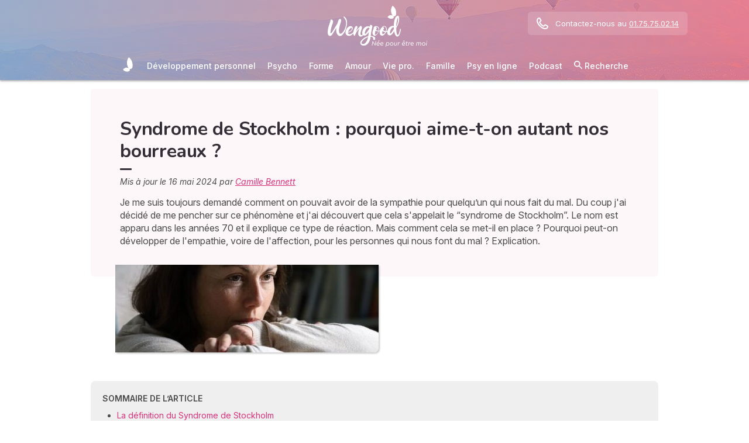

--- FILE ---
content_type: text/html; charset=utf-8
request_url: https://www.wengood.com/fr/psycho/difficultes/art-syndrome-stockholm
body_size: 43179
content:
<!DOCTYPE html><html lang="fr" data-beasties-container><head>
  <meta charset="utf-8">
  <title>Syndrome de Stockholm : pourquoi aime-t-on autant nos bourreaux ?</title>
  <base href="/">
  <meta name="viewport" content="width=device-width, initial-scale=1, maximum-scale=1">
  <link rel="preconnect" href="https://googleads.g.doubleclick.net">
  <link rel="preconnect" href="https://www.googleadservices.com">
  <link rel="preconnect" href="https://www.google.fr">
  <link rel="preconnect" href="https://www.google.com">
  <link rel="preconnect" href="https://www.googletagmanager.com">
  <link rel="preconnect" href="https://static.astrocenter.fr">
  <link rel="preconnect" href="https://api.wengood.com">
  <link rel="preconnect" href="https://sentry-new.public.mybestpro.com">
  <!-- v0.1-1471-gdf6ab47 -->
  <script data-fix-consent-manager>
    window.wgDataLayer = window.wgDataLayer || [];
    window.cmp_datalayername = "wgDataLayer";
    window.dataLayer = window.wgDataLayer;
  </script><script data-tag-consent-manager type="text/javascript" data-cmp-ab="1" src="https://cdn.consentmanager.net/delivery/autoblocking/16d982e990c5.js" data-cmp-host="b.delivery.consentmanager.net" data-cmp-cdn="cdn.consentmanager.net" data-cmp-codesrc="1"></script>
  <script>
    (g=>{var h,a,k,p="The Google Maps JavaScript API",c="google",l="importLibrary",q="__ib__",m=document,b=window;b=b[c]||(b[c]={});var d=b.maps||(b.maps={}),r=new Set,e=new URLSearchParams,u=()=>h||(h=new Promise(async(f,n)=>{await (a=m.createElement("script"));e.set("libraries",[...r]+"");for(k in g)e.set(k.replace(/[A-Z]/g,t=>"_"+t[0].toLowerCase()),g[k]);e.set("callback",c+".maps."+q);a.src=`https://maps.${c}apis.com/maps/api/js?`+e;d[q]=f;a.onerror=()=>h=n(Error(p+" could not load."));a.nonce=m.querySelector("script[nonce]")?.nonce||"";m.head.append(a)}));d[l]?console.warn(p+" only loads once. Ignoring:",g):d[l]=(f,...n)=>r.add(f)&&u().then(()=>d[l](f,...n))})({
      key: "AIzaSyCUr-W5rg-qvHLOrVDtpSBgXSouTilgNLA",
      v: "weekly",
      // Use the 'v' parameter to indicate the version to use (weekly, beta, alpha, etc.).
      // Add other bootstrap parameters as needed, using camel case.
    });
  </script>
  <link rel="preload" href="https://fonts.googleapis.com/css2?family=Inter:ital,opsz,wght@0,14..32,100..900;1,14..32,100..900&amp;family=Nunito:ital,wght@0,200..1000;1,200..1000&amp;family=Caveat&amp;display=swap" as="style" onload="this.onload=null;this.rel='stylesheet'">
  <noscript>
    <link href="https://fonts.googleapis.com/css2?family=Inter:ital,opsz,wght@0,14..32,100..900;1,14..32,100..900&family=Nunito:ital,wght@0,200..1000;1,200..1000&family=Caveat&display=swap" rel="stylesheet" type="text/css">
  </noscript>
<style>:root{--bm-gutter-x:30px;--bm-gutter-y:0px}html,body{margin:0;padding:0;border:0;font-size:100%;font:inherit;vertical-align:baseline}body{line-height:1}*{box-sizing:border-box}:root{--primary-default:#e36da1;--secondary-default:#83ACDB;--gradient-left:131, 172, 219;--gradient-right:231, 108, 142;--text-color-default:#4c4c4c;--title-color-default:#90a9d5;--link-color-default:var(--primary-default);--color-success:#4CAF50;--color-error:#f44336;--transparent-background--default:227, 109, 161, .05}html,body{height:100%;margin:0;padding:0;scroll-behavior:smooth}html{font-size:62.5%}body{font-family:Inter,serif;font-size:1.4rem;line-height:1.4;color:var(--text-color-default)}:root{--swiper-theme-color:#007aff}:root{--swiper-navigation-size:44px}:root{--gap:5px;--max-width:auto;--border-color:#d7d7d7;--border-radius:0;--background-color:#fff;--item-width:30%;--item-background-color:#fff;--item-radius:10px;--ds-color-primary:#9d49c9;--ds-color-secondary:#e1669e;--ds-color-tertiary:#3A5276;--ds-color-title:#342e37;--ds-color-grey-100:#1a1a1a;--ds-color-grey-300:#3c3c3c;--ds-color-grey-500:#565656;--ds-color-grey-600:#a6a6a6;--ds-color-grey-700:#7c7c7c;--ds-color-grey-900:#9a9a9a;--ds-icon-size:18px}html{font-size:62.5%;scroll-behavior:smooth}html body{font-family:Inter,serif;font-size:1.4rem;line-height:1.4;color:var(--text-color-default)}html body:not([class^=ds-margin-]):not(:last-of-type){margin-bottom:20px}html *{box-sizing:border-box}</style><style>:root{--bm-gutter-x: 30px;--bm-gutter-y: 0px}.container-fluid{width:100%;padding-right:calc(var(--bm-gutter-x) / 2);padding-left:calc(var(--bm-gutter-x) / 2);margin-right:auto;margin-left:auto}.row{display:flex;flex-wrap:wrap;margin-right:calc(-1 * var(--bm-gutter-x) / 2);margin-left:calc(-1 * var(--bm-gutter-x) / 2);margin-top:calc(-1 * var(--bm-gutter-y))}.row>*{flex-shrink:0;width:100%;max-width:100%;padding-right:calc(var(--bm-gutter-x) / 2);padding-left:calc(var(--bm-gutter-x) / 2);margin-top:var(--bm-gutter-y)}.col-12{flex:0 0 auto;width:100%}html,body,div,span,h1,h2,h3,h4,p,a,em,img,strong,b,u,ul,li,form,label,table,tbody,tr,td,article,footer,nav,time{margin:0;padding:0;border:0;font-size:100%;font:inherit;vertical-align:baseline}article,footer,nav{display:block}body{line-height:1}ul{list-style:none}table{border-collapse:collapse;border-spacing:0}*{box-sizing:border-box}:root{--primary-default: #e36da1;--secondary-default: #83ACDB;--gradient-left: 131, 172, 219;--gradient-right: 231, 108, 142;--text-color-default: #4c4c4c;--title-color-default: #90a9d5;--link-color-default: var(--primary-default);--color-success: #4CAF50;--color-error: #f44336;--transparent-background--default: 227, 109, 161, .05}body.theme-wengood{--primary-default: #d8327b;--secondary-default: #83ACDB;--gradient-left: 131, 172, 219;--gradient-right: 231, 108, 142;--text-color-default: #4c4c4c;--title-color-default: #7795bc;--link-color-default: var(--primary-default);--cta-color: var(--primary-default);--transparent-background--default: 227, 109, 161, .05}html,body{height:100%;margin:0;padding:0;scroll-behavior:smooth}html .container-fluid,body .container-fluid{max-width:1000px}app-base{display:flex;flex-direction:column;height:100%}app-footer{margin-top:auto}@media screen and (max-width: 999px){app-main-nav+.container-fluid{padding-top:80px}}html{font-size:62.5%}body,body p{font-family:Inter,serif;font-size:1.4rem;line-height:1.4;color:var(--text-color-default)}h2,h3,h4{margin:30px 0 20px}h2:not(.no-after):after,h3:not(.no-after):after,h4:not(.no-after):after{content:"";display:block;margin:8px 0;width:20px;height:4px;border-radius:4px;background-color:var(--ds-color-title)}b,strong{font-weight:700}em{font-style:italic}a,a:hover{color:var(--primary-default);text-decoration:underline}a.btn,.btn{position:relative;padding:12px 30px;margin:10px auto;background-color:var(--cta-color);border-radius:50px;max-width:max-content;display:flex;align-items:center;justify-content:center;gap:10px;color:#fff;font-family:Inter,serif;font-size:clamp(1.4rem,3vw,1.6rem);font-weight:600;text-decoration:none;border:0;cursor:pointer;word-break:break-word}a.btn:after,.btn:after{content:"\21fe"}.text-center{text-align:center}.ellipsis{white-space:nowrap;overflow:hidden;text-overflow:ellipsis}button:disabled,input:disabled{opacity:.4;cursor:not-allowed;background-color:gray}form label,form .label{text-transform:uppercase;display:inline-block;font-size:1.1rem;font-weight:500;color:var(--ds-color-grey-500);margin-bottom:3px}form input:not([type=submit]):not([type=checkbox]):not([type=radio]){outline:none;background-color:#fff;width:100%;max-width:460px;display:block;border:1px solid #eaeaea;border-radius:5px;padding:10px;box-shadow:0 0 5px #0000001a;font-size:14px;color:var(--ds-color-grey-100)}form input:not([type=submit]):not([type=checkbox]):not([type=radio])::placeholder{color:var(--ds-color-grey-700);font-style:italic;font-size:13px}form input:not([type=submit]):not([type=checkbox]):not([type=radio])::-ms-input-placeholder{color:var(--ds-color-grey-700);font-style:italic;font-size:13px}:root{--swiper-theme-color: #007aff}:root{--swiper-navigation-size: 44px}:root{--gap: 5px;--max-width: auto;--border-color: #d7d7d7;--border-radius: 0;--background-color: #fff;--item-width: 30%;--item-background-color: #fff;--item-radius: 10px;--ds-color-primary: #9d49c9;--ds-color-secondary: #e1669e;--ds-color-tertiary: #3A5276;--ds-color-title: #342e37;--ds-color-grey-100: #1a1a1a;--ds-color-grey-300: #3c3c3c;--ds-color-grey-500: #565656;--ds-color-grey-600: #a6a6a6;--ds-color-grey-700: #7c7c7c;--ds-color-grey-900: #9a9a9a;--ds-icon-size: 18px}html{font-size:62.5%;scroll-behavior:smooth}html body,html body p{font-family:Inter,serif;font-size:1.4rem;line-height:1.4;color:var(--text-color-default)}html body:not([class^=ds-margin-]):not(:last-of-type),html body p:not([class^=ds-margin-]):not(:last-of-type){margin-bottom:20px}html *{box-sizing:border-box}.pointer{cursor:pointer}.ds-scroll-x{scrollbar-color:#d7d7d7 #fff;overflow-x:auto}h1,.ds-h2,h2,h3,.ds-h4,h4{font-family:Nunito,sans-serif;font-weight:700;line-height:1.2;color:var(--ds-color-title)}h1:after,.ds-h2:after,h2:after,h3:after,.ds-h4:after,h4:after{background-color:var(--ds-color-title)}h4 span{color:var(--ds-color-primary)}h1{font-size:clamp(2.4rem,5vw,3.2rem);line-height:1.2;font-weight:700;margin-top:0;letter-spacing:-.2px}.ds-h2,h2{font-size:clamp(2rem,4vw,2.8rem)}h3{font-size:clamp(1.8rem,4vw,2.3rem)}.ds-h4,h4{font-size:clamp(1.6rem,4vw,2rem)}.ds-h2:after,.ds-h4:after{content:none}.ds-text{color:#565656;font-size:14px;font-weight:400;line-height:1.3}.ds-align-center{text-align:center}.ds-color-primary{color:var(--ds-color-primary)}.ds-color-secondary{color:var(--ds-color-secondary)}.ds-margin-m{margin-bottom:30px!important}.ds-margin-s{margin-bottom:20px!important}.ds-margin-xs{margin-bottom:10px!important}.ds-margin-auto{margin-left:auto;margin-right:auto}.ds-padding-s{padding:20px}.ds-button{position:relative;overflow:hidden;display:block;width:fit-content;border:0;border-radius:50px;padding:12px 25px;background-color:#fff;text-align:center;font-weight:600;font-size:1.4rem;transition:all .2s;cursor:pointer}.ds-button,.ds-button:hover{color:var(--ds-color-primary);text-decoration:none}.ds-button:hover{box-shadow:0 1px 3px #0000004d}.ds-button.primary,.ds-button.primary:hover{background-color:var(--ds-color-primary);color:#fff}a,a:link,a:visited,a:hover{text-decoration:none}a:not([class]),a:link:not([class]),a:visited:not([class]),a:hover:not([class]){text-decoration:underline}.ds-flexbox{display:flex;gap:var(--gap)}.ds-flexbox.column{flex-direction:column}.ds-flexbox>*{min-width:initial}.ds-flex-wrap{flex-wrap:wrap}.ds-justify-content-safe{justify-content:safe center}.ds-align-items-center{align-items:center}.ds-flex-1{flex:1}.ds-img-circle{aspect-ratio:1;border-radius:50%;object-fit:cover;border:2px solid var(--ds-color-primary);box-shadow:#0000001a 0 2px 4px}.ds-container-border{max-width:var(--max-width);border:1px solid var(--border-color);border-radius:var(--border-radius);background-color:var(--background-color)}.ds-container-border:not([class*=ds-margin-]){margin-top:20px;margin-bottom:20px}.ds-container-border .ds-container-item{flex:0 0 auto;width:var(--item-width);max-width:260px;min-width:200px;background-color:var(--item-background-color);border-radius:var(--item-radius);box-shadow:0 2px 2px #00000026}
</style><link rel="stylesheet" href="styles.55a1fa5688a9fea6.css" media="print" onload="this.media='all'"><noscript><link rel="stylesheet" href="styles.55a1fa5688a9fea6.css" media="all"></noscript><meta name="description" content="Le syndrome de Stockholm est un phénomène psychologique qui provoque de l’empathie, des sentiments envers nos bourreaux. Pourquoi aime-t-on nos persécuteurs ?"><meta name="robots" content="archive,follow,index,snippet"><meta property="og:url" content="https://www.wengood.com/fr/psycho/difficultes/art-syndrome-stockholm"><meta property="og:type" content="article"><meta property="og:title" content="Syndrome de Stockholm : pourquoi aime-t-on autant nos bourreaux ?"><meta property="og:description" content="Le syndrome de Stockholm est un phénomène psychologique qui provoque de l’empathie, des sentiments envers nos bourreaux. Pourquoi aime-t-on nos persécuteurs ?"><meta property="og:locale" content="fr_FR"><meta name="p:domain_verify" content="f769705a1733bd1a232c9b96658fcdd1"><link rel="manifest" href="https://static.astrocenter.fr/17695108.67/img/publisher-front/manifest/manifest/www.wengood.com-fr_FR/manifest.json"><link rel="canonical" href="https://www.wengood.com/fr/psycho/difficultes/art-syndrome-stockholm"><link rel="icon" type="image/x-icon" href="https://static.astrocenter.fr/17695108.67/img/publisher-front/favicons/favicons/www.wengood.com-fr_FR/favicon.ico"><link rel="apple-touch-icon" href="https://static.astrocenter.fr/17695108.67/img/publisher-front/favicons/favicons/www.wengood.com-fr_FR/apple-icon-57x57.png"><link rel="apple-touch-icon" href="https://static.astrocenter.fr/17695108.67/img/publisher-front/favicons/favicons/www.wengood.com-fr_FR/apple-icon-60x60.png"><link rel="apple-touch-icon" href="https://static.astrocenter.fr/17695108.67/img/publisher-front/favicons/favicons/www.wengood.com-fr_FR/apple-icon-72x72.png"><link rel="apple-touch-icon" href="https://static.astrocenter.fr/17695108.67/img/publisher-front/favicons/favicons/www.wengood.com-fr_FR/apple-icon-76x76.png"><link rel="apple-touch-icon" href="https://static.astrocenter.fr/17695108.67/img/publisher-front/favicons/favicons/www.wengood.com-fr_FR/apple-icon-114x114.png"><link rel="apple-touch-icon" href="https://static.astrocenter.fr/17695108.67/img/publisher-front/favicons/favicons/www.wengood.com-fr_FR/apple-icon-120x120.png"><link rel="apple-touch-icon" href="https://static.astrocenter.fr/17695108.67/img/publisher-front/favicons/favicons/www.wengood.com-fr_FR/apple-icon-144x144.png"><link rel="apple-touch-icon" href="https://static.astrocenter.fr/17695108.67/img/publisher-front/favicons/favicons/www.wengood.com-fr_FR/apple-icon-152x152.png"><link rel="apple-touch-icon" href="https://static.astrocenter.fr/17695108.67/img/publisher-front/favicons/favicons/www.wengood.com-fr_FR/apple-icon-180x180.png"><link rel="icon" type="image/png" href="https://static.astrocenter.fr/17695108.67/img/publisher-front/favicons/favicons/www.wengood.com-fr_FR/android-icon-36x36.png"><link rel="icon" type="image/png" href="https://static.astrocenter.fr/17695108.67/img/publisher-front/favicons/favicons/www.wengood.com-fr_FR/android-icon-48x48.png"><link rel="icon" type="image/png" href="https://static.astrocenter.fr/17695108.67/img/publisher-front/favicons/favicons/www.wengood.com-fr_FR/android-icon-72x72.png"><link rel="icon" type="image/png" href="https://static.astrocenter.fr/17695108.67/img/publisher-front/favicons/favicons/www.wengood.com-fr_FR/android-icon-96x96.png"><link rel="icon" type="image/png" href="https://static.astrocenter.fr/17695108.67/img/publisher-front/favicons/favicons/www.wengood.com-fr_FR/android-icon-144x144.png"><link rel="icon" type="image/png" href="https://static.astrocenter.fr/17695108.67/img/publisher-front/favicons/favicons/www.wengood.com-fr_FR/android-icon-192x192.png"><link rel="icon" type="image/png" href="https://static.astrocenter.fr/17695108.67/img/publisher-front/favicons/favicons/www.wengood.com-fr_FR/favicon-16x16.png"><link rel="icon" type="image/png" href="https://static.astrocenter.fr/17695108.67/img/publisher-front/favicons/favicons/www.wengood.com-fr_FR/favicon-32x32.png"><link rel="icon" type="image/png" href="https://static.astrocenter.fr/17695108.67/img/publisher-front/favicons/favicons/www.wengood.com-fr_FR/favicon-96x96.png"><!-- 29621185 / / 8072c671fe33c699db6f3fa62e31227a97fd9053 --><script article-schema type="application/ld+json">{"@context":"http://schema.org","@type":"Article","author":{"@type":"Person","name":"Camille Bennett"},"url":"/fr/qui-sommes-nous/camille-bennett","dateModified":"2024-05-15T14:29:22+02:00","datePublished":"2024-05-16T00:00:00+02:00","dateCreated":"2024-05-16T00:00:00+02:00","publisher":{"@type":"Organization","name":"Wengood"},"headline":"Syndrome de Stockholm : pourquoi aime-t-on autant nos bourreaux ?","description":"Je me suis toujours demandé comment on pouvait avoir de la sympathie pour quelqu’un qui nous fait du mal. Du coup j'ai décidé de me pencher sur ce phénomène et j'ai découvert que cela s'appelait le “syndrome de Stockholm”. Le nom est apparu dans les années 70 et il explique ce type de réaction. Mais comment cela se met-il en place ? Pourquoi peut-on développer de l'empathie, voire de l'affection, pour les personnes qui nous font du mal ? Explication.","image":{"@type":"ImageObject","url":"https://vss.astrocenter.fr/astrocenter/pictures/29621174-image-180-x150.jpg","width":{"@type":"Distance","name":"180 px"},"height":{"@type":"Distance","name":"150 px"}}}</script><style ng-app-id="publisher-front">.pf-navigation[_ngcontent-publisher-front-c1703208311] {
  width: 100%;
  max-width: 1920px;
  margin: auto;
  top: 0;
  z-index: 99;
  position: relative;
  box-shadow: 0 2px 3px rgba(0, 0, 0, 0.3);
  background-position: top center;
  background-attachment: fixed;
  background-repeat: no-repeat;
  transition: border-radius 0.2s ease-out;
}
@media screen and (max-width: 999px) {
  .pf-navigation[_ngcontent-publisher-front-c1703208311] {
    position: fixed;
  }
}
@media screen and (min-width: 999px) {
  .pf-navigation.sticky[_ngcontent-publisher-front-c1703208311] {
    position: fixed;
    left: 50%;
    transform: translateX(-50%);
  }
  .pf-navigation.sticky[_ngcontent-publisher-front-c1703208311]   .header-introduction[_ngcontent-publisher-front-c1703208311] {
    display: none !important;
  }
}
@media screen and (min-width: 1920px) {
  .pf-navigation[_ngcontent-publisher-front-c1703208311]:not(:hover) {
    border-radius: 0 0 15px 15px;
  }
}
.pf-navigation[_ngcontent-publisher-front-c1703208311]   .container-fluid[_ngcontent-publisher-front-c1703208311] {
  max-width: 1100px;
  margin-left: auto;
  margin-right: auto;
}
@media screen and (max-width: 999px) {
  .pf-navigation[_ngcontent-publisher-front-c1703208311]   .container-fluid[_ngcontent-publisher-front-c1703208311]   .row[_ngcontent-publisher-front-c1703208311]   .col-12[_ngcontent-publisher-front-c1703208311] {
    padding-right: 0;
  }
}
.pf-navigation[_ngcontent-publisher-front-c1703208311]   .pf-navigation-main-container[_ngcontent-publisher-front-c1703208311] {
  display: flex;
  align-items: center;
  justify-content: center;
  flex-direction: column;
  gap: 2px;
}
.pf-navigation[_ngcontent-publisher-front-c1703208311]   .pf-navigation-main-container[_ngcontent-publisher-front-c1703208311]   .header-introduction[_ngcontent-publisher-front-c1703208311] {
  display: flex;
  justify-content: center;
  align-items: center;
  position: relative;
  width: 100%;
  padding-top: 10px;
}
@media screen and (max-width: 999px) {
  .pf-navigation[_ngcontent-publisher-front-c1703208311]   .pf-navigation-main-container[_ngcontent-publisher-front-c1703208311]   .header-introduction[_ngcontent-publisher-front-c1703208311] {
    margin-bottom: 0;
    padding-top: 5px;
    padding-bottom: 5px;
    justify-content: space-between;
  }
}
.pf-navigation[_ngcontent-publisher-front-c1703208311]   .pf-navigation-main-container[_ngcontent-publisher-front-c1703208311]   .header-introduction[_ngcontent-publisher-front-c1703208311]    > a[_ngcontent-publisher-front-c1703208311]   img[_ngcontent-publisher-front-c1703208311] {
  display: block;
  max-width: 100%;
  width: auto;
  height: 70px;
  padding-left: 10px;
}
@media screen and (max-width: 999px) {
  .pf-navigation[_ngcontent-publisher-front-c1703208311]   .pf-navigation-main-container[_ngcontent-publisher-front-c1703208311]   .header-introduction[_ngcontent-publisher-front-c1703208311]    > a[_ngcontent-publisher-front-c1703208311]   img[_ngcontent-publisher-front-c1703208311] {
    height: 55px;
    padding-left: 0;
  }
}
.pf-navigation[_ngcontent-publisher-front-c1703208311]   .pf-navigation-main-container[_ngcontent-publisher-front-c1703208311]   .header-introduction[_ngcontent-publisher-front-c1703208311]   .icons[_ngcontent-publisher-front-c1703208311] {
  flex-shrink: 0;
  align-items: center;
  justify-content: center;
  display: none;
}
@media screen and (max-width: 999px) {
  .pf-navigation[_ngcontent-publisher-front-c1703208311]   .pf-navigation-main-container[_ngcontent-publisher-front-c1703208311]   .header-introduction[_ngcontent-publisher-front-c1703208311]   .icons[_ngcontent-publisher-front-c1703208311] {
    display: flex;
  }
}
.pf-navigation[_ngcontent-publisher-front-c1703208311]   .pf-navigation-main-container[_ngcontent-publisher-front-c1703208311]   .header-introduction[_ngcontent-publisher-front-c1703208311]   .icons[_ngcontent-publisher-front-c1703208311]   .pf-navigation-icons-menu[_ngcontent-publisher-front-c1703208311] {
  display: flex;
  gap: 10px;
}
.pf-navigation[_ngcontent-publisher-front-c1703208311]   .pf-navigation-main-container[_ngcontent-publisher-front-c1703208311]   .header-introduction[_ngcontent-publisher-front-c1703208311]   .icons[_ngcontent-publisher-front-c1703208311]   .pf-navigation-icons-menu[_ngcontent-publisher-front-c1703208311]   li[_ngcontent-publisher-front-c1703208311]   a[_ngcontent-publisher-front-c1703208311] {
  padding: 10px 5px;
  display: block;
}
.pf-navigation[_ngcontent-publisher-front-c1703208311]   .pf-navigation-main-container[_ngcontent-publisher-front-c1703208311]   .header-introduction[_ngcontent-publisher-front-c1703208311]   .icons[_ngcontent-publisher-front-c1703208311]   .pf-navigation-icons-menu[_ngcontent-publisher-front-c1703208311]   li[_ngcontent-publisher-front-c1703208311]   a[_ngcontent-publisher-front-c1703208311]   svg[_ngcontent-publisher-front-c1703208311] {
  display: block;
  height: 18px;
  width: 18px;
  color: #fff;
}
@media screen and (max-width: 340px) {
  .pf-navigation[_ngcontent-publisher-front-c1703208311]   .pf-navigation-main-container[_ngcontent-publisher-front-c1703208311]   .header-introduction[_ngcontent-publisher-front-c1703208311]   .icons[_ngcontent-publisher-front-c1703208311]   .pf-navigation-icons-menu[_ngcontent-publisher-front-c1703208311]   li[_ngcontent-publisher-front-c1703208311]   a[_ngcontent-publisher-front-c1703208311]   svg[_ngcontent-publisher-front-c1703208311] {
    height: 15px;
    width: 15px;
  }
}
.pf-navigation[_ngcontent-publisher-front-c1703208311]   .pf-navigation-main-container[_ngcontent-publisher-front-c1703208311]   .header-introduction[_ngcontent-publisher-front-c1703208311]   .icons[_ngcontent-publisher-front-c1703208311]   .burger-icon[_ngcontent-publisher-front-c1703208311] {
  display: none;
  position: relative;
  padding: 20px 15px 20px 10px;
}
@media screen and (max-width: 999px) {
  .pf-navigation[_ngcontent-publisher-front-c1703208311]   .pf-navigation-main-container[_ngcontent-publisher-front-c1703208311]   .header-introduction[_ngcontent-publisher-front-c1703208311]   .icons[_ngcontent-publisher-front-c1703208311]   .burger-icon[_ngcontent-publisher-front-c1703208311] {
    display: block;
  }
}
.pf-navigation[_ngcontent-publisher-front-c1703208311]   .pf-navigation-main-container[_ngcontent-publisher-front-c1703208311]   .header-introduction[_ngcontent-publisher-front-c1703208311]   .icons[_ngcontent-publisher-front-c1703208311]   .burger-icon[_ngcontent-publisher-front-c1703208311]:hover {
  cursor: pointer;
}
.pf-navigation[_ngcontent-publisher-front-c1703208311]   .pf-navigation-main-container[_ngcontent-publisher-front-c1703208311]   .header-introduction[_ngcontent-publisher-front-c1703208311]   .icons[_ngcontent-publisher-front-c1703208311]   .burger-icon[_ngcontent-publisher-front-c1703208311]   span[_ngcontent-publisher-front-c1703208311] {
  display: block;
  width: 20px;
  height: 2px;
  border-radius: 10px;
  background-color: #fff;
  margin-bottom: 4px;
}
.pf-navigation[_ngcontent-publisher-front-c1703208311]   .pf-navigation-main-container[_ngcontent-publisher-front-c1703208311]   .header-introduction[_ngcontent-publisher-front-c1703208311]   .icons[_ngcontent-publisher-front-c1703208311]   .burger-icon[_ngcontent-publisher-front-c1703208311]   span[_ngcontent-publisher-front-c1703208311]:last-child {
  margin-bottom: 0;
}
.pf-navigation[_ngcontent-publisher-front-c1703208311]   .pf-navigation-main-container[_ngcontent-publisher-front-c1703208311]   .header-introduction[_ngcontent-publisher-front-c1703208311]   .cta-phone-call[_ngcontent-publisher-front-c1703208311] {
  position: absolute;
  right: 0;
  top: 50%;
  transform: translateY(-50%);
  display: block;
  max-width: 300px;
}
@media screen and (max-width: 999px) {
  .pf-navigation[_ngcontent-publisher-front-c1703208311]   .pf-navigation-main-container[_ngcontent-publisher-front-c1703208311]   .header-introduction[_ngcontent-publisher-front-c1703208311]   .cta-phone-call[_ngcontent-publisher-front-c1703208311] {
    display: none;
  }
}
.pf-navigation[_ngcontent-publisher-front-c1703208311]   .pf-navigation-main-container[_ngcontent-publisher-front-c1703208311]   .header-introduction[_ngcontent-publisher-front-c1703208311]   .cta-phone-call[_ngcontent-publisher-front-c1703208311]   a[_ngcontent-publisher-front-c1703208311] {
  display: flex;
  align-items: center;
  padding: 10px 15px;
  border-radius: 6px;
  background-color: rgba(255, 255, 255, 0.15);
  text-decoration: none;
  color: #fff;
  font-size: 13px;
}
.pf-navigation[_ngcontent-publisher-front-c1703208311]   .pf-navigation-main-container[_ngcontent-publisher-front-c1703208311]   .header-introduction[_ngcontent-publisher-front-c1703208311]   .cta-phone-call[_ngcontent-publisher-front-c1703208311]   a[_ngcontent-publisher-front-c1703208311]:hover {
  background-color: rgba(255, 255, 255, 0.2);
}
.pf-navigation[_ngcontent-publisher-front-c1703208311]   .pf-navigation-main-container[_ngcontent-publisher-front-c1703208311]   .header-introduction[_ngcontent-publisher-front-c1703208311]   .cta-phone-call[_ngcontent-publisher-front-c1703208311]   a[_ngcontent-publisher-front-c1703208311]   svg[_ngcontent-publisher-front-c1703208311] {
  margin-right: 12px;
  width: 20px;
  height: 20px;
  flex-shrink: 0;
  color: #fff;
}
.pf-navigation[_ngcontent-publisher-front-c1703208311]   .pf-navigation-main-container[_ngcontent-publisher-front-c1703208311]    > div[_ngcontent-publisher-front-c1703208311] {
  width: 100%;
}
.pf-navigation[_ngcontent-publisher-front-c1703208311]   .pf-navigation-main-container[_ngcontent-publisher-front-c1703208311]    > div[_ngcontent-publisher-front-c1703208311]   nav[_ngcontent-publisher-front-c1703208311] {
  width: 100%;
}
.pf-navigation[_ngcontent-publisher-front-c1703208311]   .pf-navigation-main-container[_ngcontent-publisher-front-c1703208311]    > div[_ngcontent-publisher-front-c1703208311]   nav.pf-navigation-desktop-menu[_ngcontent-publisher-front-c1703208311] {
  display: flex;
  align-items: stretch;
  justify-content: center;
  flex-direction: column;
}
@media screen and (max-width: 999px) {
  .pf-navigation[_ngcontent-publisher-front-c1703208311]   .pf-navigation-main-container[_ngcontent-publisher-front-c1703208311]    > div[_ngcontent-publisher-front-c1703208311]   nav.pf-navigation-desktop-menu[_ngcontent-publisher-front-c1703208311] {
    display: none;
  }
}
.pf-navigation[_ngcontent-publisher-front-c1703208311]   .pf-navigation-main-container[_ngcontent-publisher-front-c1703208311]    > div[_ngcontent-publisher-front-c1703208311]   nav.pf-navigation-desktop-menu[_ngcontent-publisher-front-c1703208311]    > ul[_ngcontent-publisher-front-c1703208311] {
  display: flex;
  align-items: flex-end;
  justify-content: center;
  gap: 5px 8px;
  margin: 8px 0 0;
}
.pf-navigation[_ngcontent-publisher-front-c1703208311]   .pf-navigation-main-container[_ngcontent-publisher-front-c1703208311]    > div[_ngcontent-publisher-front-c1703208311]   nav.pf-navigation-desktop-menu[_ngcontent-publisher-front-c1703208311]    > ul[_ngcontent-publisher-front-c1703208311]    > li[_ngcontent-publisher-front-c1703208311] {
  transition: all ease-in-out 0.2s;
  border-radius: 22px;
}
.pf-navigation[_ngcontent-publisher-front-c1703208311]   .pf-navigation-main-container[_ngcontent-publisher-front-c1703208311]    > div[_ngcontent-publisher-front-c1703208311]   nav.pf-navigation-desktop-menu[_ngcontent-publisher-front-c1703208311]    > ul[_ngcontent-publisher-front-c1703208311]    > li[_ngcontent-publisher-front-c1703208311]:first-child {
  filter: brightness(0) invert(1);
}
.pf-navigation[_ngcontent-publisher-front-c1703208311]   .pf-navigation-main-container[_ngcontent-publisher-front-c1703208311]    > div[_ngcontent-publisher-front-c1703208311]   nav.pf-navigation-desktop-menu[_ngcontent-publisher-front-c1703208311]    > ul[_ngcontent-publisher-front-c1703208311]    > li[_ngcontent-publisher-front-c1703208311]:first-child   a[_ngcontent-publisher-front-c1703208311] {
  padding: 10px;
}
.pf-navigation[_ngcontent-publisher-front-c1703208311]   .pf-navigation-main-container[_ngcontent-publisher-front-c1703208311]    > div[_ngcontent-publisher-front-c1703208311]   nav.pf-navigation-desktop-menu[_ngcontent-publisher-front-c1703208311]    > ul[_ngcontent-publisher-front-c1703208311]    > li[_ngcontent-publisher-front-c1703208311]:first-child   a[_ngcontent-publisher-front-c1703208311]   img[_ngcontent-publisher-front-c1703208311] {
  height: 25px;
}
.pf-navigation[_ngcontent-publisher-front-c1703208311]   .pf-navigation-main-container[_ngcontent-publisher-front-c1703208311]    > div[_ngcontent-publisher-front-c1703208311]   nav.pf-navigation-desktop-menu[_ngcontent-publisher-front-c1703208311]    > ul[_ngcontent-publisher-front-c1703208311]    > li[_ngcontent-publisher-front-c1703208311]:first-child:hover, .pf-navigation[_ngcontent-publisher-front-c1703208311]   .pf-navigation-main-container[_ngcontent-publisher-front-c1703208311]    > div[_ngcontent-publisher-front-c1703208311]   nav.pf-navigation-desktop-menu[_ngcontent-publisher-front-c1703208311]    > ul[_ngcontent-publisher-front-c1703208311]    > li[_ngcontent-publisher-front-c1703208311]:last-child:hover {
  transform: scale(1.3);
}
.pf-navigation[_ngcontent-publisher-front-c1703208311]   .pf-navigation-main-container[_ngcontent-publisher-front-c1703208311]    > div[_ngcontent-publisher-front-c1703208311]   nav.pf-navigation-desktop-menu[_ngcontent-publisher-front-c1703208311]    > ul[_ngcontent-publisher-front-c1703208311]    > li[_ngcontent-publisher-front-c1703208311]:hover    > .sub-nav[_ngcontent-publisher-front-c1703208311] {
  max-height: 100px;
  padding: 5px 10px 10px;
}
.pf-navigation[_ngcontent-publisher-front-c1703208311]   .pf-navigation-main-container[_ngcontent-publisher-front-c1703208311]    > div[_ngcontent-publisher-front-c1703208311]   nav.pf-navigation-desktop-menu[_ngcontent-publisher-front-c1703208311]    > ul[_ngcontent-publisher-front-c1703208311]    > li[_ngcontent-publisher-front-c1703208311]:hover    > .sub-nav[_ngcontent-publisher-front-c1703208311]    > *[_ngcontent-publisher-front-c1703208311] {
  opacity: 1;
}
.pf-navigation[_ngcontent-publisher-front-c1703208311]   .pf-navigation-main-container[_ngcontent-publisher-front-c1703208311]    > div[_ngcontent-publisher-front-c1703208311]   nav.pf-navigation-desktop-menu[_ngcontent-publisher-front-c1703208311]    > ul[_ngcontent-publisher-front-c1703208311]    > li.active[_ngcontent-publisher-front-c1703208311]:not(:first-child):not(:last-child), .pf-navigation[_ngcontent-publisher-front-c1703208311]   .pf-navigation-main-container[_ngcontent-publisher-front-c1703208311]    > div[_ngcontent-publisher-front-c1703208311]   nav.pf-navigation-desktop-menu[_ngcontent-publisher-front-c1703208311]    > ul[_ngcontent-publisher-front-c1703208311]    > li[_ngcontent-publisher-front-c1703208311]:hover:not(:first-child):not(:last-child) {
  box-shadow: 0 -10px 12px -8px rgb(255, 255, 255);
}
.pf-navigation[_ngcontent-publisher-front-c1703208311]   .pf-navigation-main-container[_ngcontent-publisher-front-c1703208311]    > div[_ngcontent-publisher-front-c1703208311]   nav.pf-navigation-desktop-menu[_ngcontent-publisher-front-c1703208311]    > ul[_ngcontent-publisher-front-c1703208311]    > li[_ngcontent-publisher-front-c1703208311]    > a[_ngcontent-publisher-front-c1703208311] {
  color: #fff;
  font-weight: 500;
  text-decoration: none;
  text-align: center;
  display: block;
  padding: 12px 10px 15px;
}
.pf-navigation[_ngcontent-publisher-front-c1703208311]   .pf-navigation-main-container[_ngcontent-publisher-front-c1703208311]    > div[_ngcontent-publisher-front-c1703208311]   nav.pf-navigation-desktop-menu[_ngcontent-publisher-front-c1703208311]    > ul[_ngcontent-publisher-front-c1703208311]    > li[_ngcontent-publisher-front-c1703208311]   .sub-nav[_ngcontent-publisher-front-c1703208311] {
  display: flex;
  position: absolute;
  z-index: 10;
  width: 100%;
  max-height: 0;
  overflow: hidden;
  transition: all 0.2s ease-in-out;
  left: 0;
  align-items: center;
  justify-content: center;
  background-color: #fff;
  box-shadow: 0 6px 6px rgba(0, 0, 0, 0.2);
  border-radius: 0 0 10px 10px;
  background-position: top center;
  background-attachment: fixed;
  background-repeat: no-repeat;
}
.pf-navigation[_ngcontent-publisher-front-c1703208311]   .pf-navigation-main-container[_ngcontent-publisher-front-c1703208311]    > div[_ngcontent-publisher-front-c1703208311]   nav.pf-navigation-desktop-menu[_ngcontent-publisher-front-c1703208311]    > ul[_ngcontent-publisher-front-c1703208311]    > li[_ngcontent-publisher-front-c1703208311]   .sub-nav[_ngcontent-publisher-front-c1703208311]   ul[_ngcontent-publisher-front-c1703208311] {
  opacity: 0;
  transition: opacity 0.25s ease-in;
  padding: 10px 20px;
  background-color: rgba(255, 255, 255, 0.15);
  border-radius: 50px;
  width: fit-content;
  max-width: 1100px;
  display: flex;
  flex-wrap: wrap;
  align-items: center;
  justify-content: center;
  gap: 15px 10px;
}
.pf-navigation[_ngcontent-publisher-front-c1703208311]   .pf-navigation-main-container[_ngcontent-publisher-front-c1703208311]    > div[_ngcontent-publisher-front-c1703208311]   nav.pf-navigation-desktop-menu[_ngcontent-publisher-front-c1703208311]    > ul[_ngcontent-publisher-front-c1703208311]    > li[_ngcontent-publisher-front-c1703208311]   .sub-nav[_ngcontent-publisher-front-c1703208311]   ul[_ngcontent-publisher-front-c1703208311]   li[_ngcontent-publisher-front-c1703208311]   a[_ngcontent-publisher-front-c1703208311] {
  color: #fff;
  font-weight: 600;
  text-decoration: none;
  text-align: center;
  padding: 10px;
}
@keyframes _ngcontent-publisher-front-c1703208311_rotateX {
  0% {
    opacity: 0;
    transform: rotateX(-90deg);
  }
  50% {
    transform: rotateX(-20deg);
  }
  100% {
    opacity: 1;
    transform: rotateX(0deg);
  }
}
.pf-navigation[_ngcontent-publisher-front-c1703208311]   .pf-navigation-main-container[_ngcontent-publisher-front-c1703208311]    > div[_ngcontent-publisher-front-c1703208311]   nav.pf-navigation-mobile-menu[_ngcontent-publisher-front-c1703208311] {
  opacity: 0;
  position: fixed;
  left: 100vw;
  width: 0;
  height: 100vh;
  background: #f1f1f1;
  overflow-y: scroll;
  transition: all 0.2s;
  z-index: 99;
}
.pf-navigation[_ngcontent-publisher-front-c1703208311]   .pf-navigation-main-container[_ngcontent-publisher-front-c1703208311]    > div[_ngcontent-publisher-front-c1703208311]   nav.pf-navigation-mobile-menu.open[_ngcontent-publisher-front-c1703208311] {
  opacity: 1;
  width: 100vw;
  left: 0;
}
.pf-navigation[_ngcontent-publisher-front-c1703208311]   .pf-navigation-main-container[_ngcontent-publisher-front-c1703208311]    > div[_ngcontent-publisher-front-c1703208311]   nav.pf-navigation-mobile-menu[_ngcontent-publisher-front-c1703208311]   .close-menu-icon[_ngcontent-publisher-front-c1703208311] {
  display: flex;
  justify-content: flex-end;
  align-items: center;
  height: 58px;
  padding: 0 15px;
}
.pf-navigation[_ngcontent-publisher-front-c1703208311]   .pf-navigation-main-container[_ngcontent-publisher-front-c1703208311]    > div[_ngcontent-publisher-front-c1703208311]   nav.pf-navigation-mobile-menu[_ngcontent-publisher-front-c1703208311]   .close-menu-icon[_ngcontent-publisher-front-c1703208311]    > div[_ngcontent-publisher-front-c1703208311] {
  position: relative;
  width: 20px;
  height: 20px;
}
.pf-navigation[_ngcontent-publisher-front-c1703208311]   .pf-navigation-main-container[_ngcontent-publisher-front-c1703208311]    > div[_ngcontent-publisher-front-c1703208311]   nav.pf-navigation-mobile-menu[_ngcontent-publisher-front-c1703208311]   .close-menu-icon[_ngcontent-publisher-front-c1703208311]    > div[_ngcontent-publisher-front-c1703208311]   span[_ngcontent-publisher-front-c1703208311] {
  display: block;
  width: 20px;
  height: 2px;
  border-radius: 10px;
  background-color: var(--primary-default);
  margin-bottom: 3px;
  position: absolute;
  top: 50%;
  left: 50%;
}
.pf-navigation[_ngcontent-publisher-front-c1703208311]   .pf-navigation-main-container[_ngcontent-publisher-front-c1703208311]    > div[_ngcontent-publisher-front-c1703208311]   nav.pf-navigation-mobile-menu[_ngcontent-publisher-front-c1703208311]   .close-menu-icon[_ngcontent-publisher-front-c1703208311]    > div[_ngcontent-publisher-front-c1703208311]   span[_ngcontent-publisher-front-c1703208311]:first-child {
  transform: translate(-50%, -50%) rotate(45deg);
}
.pf-navigation[_ngcontent-publisher-front-c1703208311]   .pf-navigation-main-container[_ngcontent-publisher-front-c1703208311]    > div[_ngcontent-publisher-front-c1703208311]   nav.pf-navigation-mobile-menu[_ngcontent-publisher-front-c1703208311]   .close-menu-icon[_ngcontent-publisher-front-c1703208311]    > div[_ngcontent-publisher-front-c1703208311]   span[_ngcontent-publisher-front-c1703208311]:last-child {
  transform: translate(-50%, -50%) rotate(-45deg);
}
.pf-navigation[_ngcontent-publisher-front-c1703208311]   .pf-navigation-main-container[_ngcontent-publisher-front-c1703208311]    > div[_ngcontent-publisher-front-c1703208311]   nav.pf-navigation-mobile-menu[_ngcontent-publisher-front-c1703208311]   .close-menu-icon[_ngcontent-publisher-front-c1703208311]    > div[_ngcontent-publisher-front-c1703208311]   span[_ngcontent-publisher-front-c1703208311]:hover {
  cursor: pointer;
}
.pf-navigation[_ngcontent-publisher-front-c1703208311]   .pf-navigation-main-container[_ngcontent-publisher-front-c1703208311]    > div[_ngcontent-publisher-front-c1703208311]   nav.pf-navigation-mobile-menu[_ngcontent-publisher-front-c1703208311]   ul[_ngcontent-publisher-front-c1703208311]   li[_ngcontent-publisher-front-c1703208311] {
  position: relative;
}
.pf-navigation[_ngcontent-publisher-front-c1703208311]   .pf-navigation-main-container[_ngcontent-publisher-front-c1703208311]    > div[_ngcontent-publisher-front-c1703208311]   nav.pf-navigation-mobile-menu[_ngcontent-publisher-front-c1703208311]   ul[_ngcontent-publisher-front-c1703208311]   li[_ngcontent-publisher-front-c1703208311]   a[_ngcontent-publisher-front-c1703208311] {
  padding: 12px 15px;
  display: block;
  text-decoration: none;
  flex: 1;
  color: var(--text-color-default);
}
.pf-navigation[_ngcontent-publisher-front-c1703208311]   .pf-navigation-main-container[_ngcontent-publisher-front-c1703208311]    > div[_ngcontent-publisher-front-c1703208311]   nav.pf-navigation-mobile-menu[_ngcontent-publisher-front-c1703208311]   ul[_ngcontent-publisher-front-c1703208311]   li[_ngcontent-publisher-front-c1703208311]   a.active[_ngcontent-publisher-front-c1703208311]:before {
  content: "";
  display: block;
  width: 5px;
  height: 45px;
  background-color: var(--primary-default);
  position: absolute;
  top: 0;
  left: 0;
}
.pf-navigation[_ngcontent-publisher-front-c1703208311]   .pf-navigation-main-container[_ngcontent-publisher-front-c1703208311]    > div[_ngcontent-publisher-front-c1703208311]   nav.pf-navigation-mobile-menu[_ngcontent-publisher-front-c1703208311]    > ul[_ngcontent-publisher-front-c1703208311]    > li[_ngcontent-publisher-front-c1703208311]    > div[_ngcontent-publisher-front-c1703208311]:first-child {
  display: flex;
  align-items: center;
  justify-content: space-between;
  border-top: 1px solid #dfdfdf;
}
.pf-navigation[_ngcontent-publisher-front-c1703208311]   .pf-navigation-main-container[_ngcontent-publisher-front-c1703208311]    > div[_ngcontent-publisher-front-c1703208311]   nav.pf-navigation-mobile-menu[_ngcontent-publisher-front-c1703208311]    > ul[_ngcontent-publisher-front-c1703208311]    > li[_ngcontent-publisher-front-c1703208311]    > div[_ngcontent-publisher-front-c1703208311]:first-child    > div[_ngcontent-publisher-front-c1703208311] {
  padding: 10px 15px;
}
.pf-navigation[_ngcontent-publisher-front-c1703208311]   .pf-navigation-main-container[_ngcontent-publisher-front-c1703208311]    > div[_ngcontent-publisher-front-c1703208311]   nav.pf-navigation-mobile-menu[_ngcontent-publisher-front-c1703208311]    > ul[_ngcontent-publisher-front-c1703208311]    > li[_ngcontent-publisher-front-c1703208311]    > div[_ngcontent-publisher-front-c1703208311]:first-child    > div[_ngcontent-publisher-front-c1703208311]    > div[_ngcontent-publisher-front-c1703208311] {
  border-radius: 50px;
  border: 1px solid var(--primary-default);
  width: 15px;
  height: 15px;
  position: relative;
  padding: 10px;
  margin-left: 15px;
}
.pf-navigation[_ngcontent-publisher-front-c1703208311]   .pf-navigation-main-container[_ngcontent-publisher-front-c1703208311]    > div[_ngcontent-publisher-front-c1703208311]   nav.pf-navigation-mobile-menu[_ngcontent-publisher-front-c1703208311]    > ul[_ngcontent-publisher-front-c1703208311]    > li[_ngcontent-publisher-front-c1703208311]    > div[_ngcontent-publisher-front-c1703208311]:first-child    > div[_ngcontent-publisher-front-c1703208311]    > div[_ngcontent-publisher-front-c1703208311]   span[_ngcontent-publisher-front-c1703208311] {
  display: block;
  width: 15px;
  height: 1px;
  background-color: var(--primary-default);
  position: absolute;
  top: 50%;
  left: 50%;
  transition: all 0.2s;
}
.pf-navigation[_ngcontent-publisher-front-c1703208311]   .pf-navigation-main-container[_ngcontent-publisher-front-c1703208311]    > div[_ngcontent-publisher-front-c1703208311]   nav.pf-navigation-mobile-menu[_ngcontent-publisher-front-c1703208311]    > ul[_ngcontent-publisher-front-c1703208311]    > li[_ngcontent-publisher-front-c1703208311]    > div[_ngcontent-publisher-front-c1703208311]:first-child    > div[_ngcontent-publisher-front-c1703208311]    > div[_ngcontent-publisher-front-c1703208311]   span[_ngcontent-publisher-front-c1703208311]:first-child {
  transform: translate(-50%, -50%) rotate(90deg);
}
.pf-navigation[_ngcontent-publisher-front-c1703208311]   .pf-navigation-main-container[_ngcontent-publisher-front-c1703208311]    > div[_ngcontent-publisher-front-c1703208311]   nav.pf-navigation-mobile-menu[_ngcontent-publisher-front-c1703208311]    > ul[_ngcontent-publisher-front-c1703208311]    > li[_ngcontent-publisher-front-c1703208311]    > div[_ngcontent-publisher-front-c1703208311]:first-child    > div[_ngcontent-publisher-front-c1703208311]    > div[_ngcontent-publisher-front-c1703208311]   span[_ngcontent-publisher-front-c1703208311]:last-child {
  transform: translate(-50%, -50%);
}
.pf-navigation[_ngcontent-publisher-front-c1703208311]   .pf-navigation-main-container[_ngcontent-publisher-front-c1703208311]    > div[_ngcontent-publisher-front-c1703208311]   nav.pf-navigation-mobile-menu[_ngcontent-publisher-front-c1703208311]    > ul[_ngcontent-publisher-front-c1703208311]    > li[_ngcontent-publisher-front-c1703208311]    > div[_ngcontent-publisher-front-c1703208311]:first-child    > div[_ngcontent-publisher-front-c1703208311]    > div[_ngcontent-publisher-front-c1703208311]   span.opened[_ngcontent-publisher-front-c1703208311] {
  transform: translate(-50%, -50%) rotate(0deg);
}
.pf-navigation[_ngcontent-publisher-front-c1703208311]   .pf-navigation-main-container[_ngcontent-publisher-front-c1703208311]    > div[_ngcontent-publisher-front-c1703208311]   nav.pf-navigation-mobile-menu[_ngcontent-publisher-front-c1703208311]    > ul[_ngcontent-publisher-front-c1703208311]    > li[_ngcontent-publisher-front-c1703208311]   ul[_ngcontent-publisher-front-c1703208311] {
  background-color: #fff;
  height: 0;
  overflow: hidden;
  transition: all 0.3s;
}
.pf-navigation[_ngcontent-publisher-front-c1703208311]   .pf-navigation-main-container[_ngcontent-publisher-front-c1703208311]    > div[_ngcontent-publisher-front-c1703208311]   nav.pf-navigation-mobile-menu[_ngcontent-publisher-front-c1703208311]    > ul[_ngcontent-publisher-front-c1703208311]    > li[_ngcontent-publisher-front-c1703208311]   ul.opened[_ngcontent-publisher-front-c1703208311] {
  height: auto;
}
.pf-navigation[_ngcontent-publisher-front-c1703208311]   .pf-navigation-main-container[_ngcontent-publisher-front-c1703208311]    > div[_ngcontent-publisher-front-c1703208311]   nav.pf-navigation-mobile-menu[_ngcontent-publisher-front-c1703208311]    > ul[_ngcontent-publisher-front-c1703208311]    > li[_ngcontent-publisher-front-c1703208311]   ul[_ngcontent-publisher-front-c1703208311]   li[_ngcontent-publisher-front-c1703208311] {
  padding-left: 20px;
}
.pf-navigation[_ngcontent-publisher-front-c1703208311]   .pf-navigation-main-container[_ngcontent-publisher-front-c1703208311]    > div[_ngcontent-publisher-front-c1703208311]   nav.pf-navigation-mobile-menu[_ngcontent-publisher-front-c1703208311]   .cta-phone-call[_ngcontent-publisher-front-c1703208311] {
  padding: 0 15px;
  margin: 10px auto;
  max-width: 400px;
  width: 100%;
  display: flex;
  justify-content: center;
}
.pf-navigation[_ngcontent-publisher-front-c1703208311]   .pf-navigation-main-container[_ngcontent-publisher-front-c1703208311]    > div[_ngcontent-publisher-front-c1703208311]   nav.pf-navigation-mobile-menu[_ngcontent-publisher-front-c1703208311]   .cta-phone-call[_ngcontent-publisher-front-c1703208311]   a[_ngcontent-publisher-front-c1703208311] {
  flex-grow: 1;
  display: flex;
  align-items: center;
  justify-content: center;
  padding: 10px 14px;
  border-radius: 6px;
  background-color: rgba(157, 73, 201, 0.1882352941);
  text-decoration: none;
  color: #252525;
}
.pf-navigation[_ngcontent-publisher-front-c1703208311]   .pf-navigation-main-container[_ngcontent-publisher-front-c1703208311]    > div[_ngcontent-publisher-front-c1703208311]   nav.pf-navigation-mobile-menu[_ngcontent-publisher-front-c1703208311]   .cta-phone-call[_ngcontent-publisher-front-c1703208311]   a[_ngcontent-publisher-front-c1703208311]   svg[_ngcontent-publisher-front-c1703208311] {
  margin-right: 12px;
  width: 20px;
  height: 20px;
  flex-shrink: 0;
  filter: brightness(0.5);
}
.pf-navigation[_ngcontent-publisher-front-c1703208311]   .pf-navigation-main-container[_ngcontent-publisher-front-c1703208311]    > div[_ngcontent-publisher-front-c1703208311]   nav.pf-navigation-mobile-menu[_ngcontent-publisher-front-c1703208311]   .cta-phone-call[_ngcontent-publisher-front-c1703208311]   a[_ngcontent-publisher-front-c1703208311]   div[_ngcontent-publisher-front-c1703208311] {
  color: var(--text-color-default);
  text-align: center;
  line-height: 1.2;
}
.pf-navigation[_ngcontent-publisher-front-c1703208311]   .pf-navigation-main-container[_ngcontent-publisher-front-c1703208311]    > div[_ngcontent-publisher-front-c1703208311]   nav.pf-navigation-mobile-menu[_ngcontent-publisher-front-c1703208311]   .cta-phone-call[_ngcontent-publisher-front-c1703208311]   a[_ngcontent-publisher-front-c1703208311]   div[_ngcontent-publisher-front-c1703208311]   span[_ngcontent-publisher-front-c1703208311] {
  display: block;
  text-decoration: underline;
}</style><style ng-app-id="publisher-front">footer[_ngcontent-publisher-front-c956405797] {
  margin: 40px 0 0;
  padding: 40px 20px 110px;
  background-color: #f1f1f1;
}
@media (width >= 1000px) {
  footer[_ngcontent-publisher-front-c956405797] {
    padding: 40px 20px;
  }
}
footer[_ngcontent-publisher-front-c956405797], footer[_ngcontent-publisher-front-c956405797]   p[_ngcontent-publisher-front-c956405797] {
  font-size: 1.4rem;
  line-height: 1.5;
  color: #767676;
}
@media screen and (min-width: 640px) {
  footer[_ngcontent-publisher-front-c956405797], footer[_ngcontent-publisher-front-c956405797]   p[_ngcontent-publisher-front-c956405797] {
    text-align: center;
  }
}
footer[_ngcontent-publisher-front-c956405797]   a[_ngcontent-publisher-front-c956405797] {
  color: var(--text-color-default);
}
footer[_ngcontent-publisher-front-c956405797]   .content[_ngcontent-publisher-front-c956405797] {
  display: flex;
  align-items: center;
  flex-direction: column;
  gap: 20px;
}
@media screen and (min-width: 640px) {
  footer[_ngcontent-publisher-front-c956405797]   .content[_ngcontent-publisher-front-c956405797] {
    justify-content: center;
    gap: 10px;
  }
}
footer[_ngcontent-publisher-front-c956405797]   .content[_ngcontent-publisher-front-c956405797]    > *[_ngcontent-publisher-front-c956405797] {
  width: 100%;
  order: 2;
}
footer[_ngcontent-publisher-front-c956405797]   .content[_ngcontent-publisher-front-c956405797]   .social-network[_ngcontent-publisher-front-c956405797] {
  display: flex;
  align-items: center;
  order: 1;
}
@media screen and (min-width: 640px) {
  footer[_ngcontent-publisher-front-c956405797]   .content[_ngcontent-publisher-front-c956405797]   .social-network[_ngcontent-publisher-front-c956405797] {
    justify-content: center;
    order: 2;
  }
}
footer[_ngcontent-publisher-front-c956405797]   .content[_ngcontent-publisher-front-c956405797]   .social-network[_ngcontent-publisher-front-c956405797]   a[_ngcontent-publisher-front-c956405797] {
  display: flex;
  align-items: center;
  justify-content: center;
  width: 30px;
  aspect-ratio: 1;
  border-radius: 100%;
  margin: 0 0 0 5px;
  background-color: var(--primary-default);
  opacity: 0.88;
  transition: all 0.2s;
}
footer[_ngcontent-publisher-front-c956405797]   .content[_ngcontent-publisher-front-c956405797]   .social-network[_ngcontent-publisher-front-c956405797]   a[_ngcontent-publisher-front-c956405797]:hover {
  opacity: 1;
}
footer[_ngcontent-publisher-front-c956405797]   .content[_ngcontent-publisher-front-c956405797]   .social-network[_ngcontent-publisher-front-c956405797]   svg[_ngcontent-publisher-front-c956405797] {
  height: 15px;
  fill: #fff;
  margin-left: 0;
}
footer[_ngcontent-publisher-front-c956405797]   .countries[_ngcontent-publisher-front-c956405797] {
  margin-top: 15px;
}</style><style ng-app-id="publisher-front">.app-article-header {
  background-color: rgba(var(--transparent-background--default));
  color: var(--text-color-default);
  padding: clamp(20px, 10vw, 50px);
  margin-top: 15px;
  border-radius: 5px;
}
@media screen and (max-width: 999px) {
  .app-article-header {
    padding: 20px 20px 40px;
  }
}
.app-article-header h1:after {
  content: "";
  display: block;
  margin: 10px 0;
  width: 20px;
  height: 3px;
  border-radius: 2px;
  background-color: var(--ds-color-title);
}
.app-article-header > div span {
  line-height: 1.2;
  font-style: italic;
}
.app-article-header p {
  margin-top: 15px;
  font-size: 1.6rem;
}
.app-article-header + div {
  max-height: 250px;
  margin: -20px 0 20px clamp(20px, 3.3vw, 50px);
}
.app-article-header + div img {
  max-height: 200px;
  max-width: 90%;
  aspect-ratio: 2/1;
  object-fit: cover;
  border-radius: 0 0 8px;
  box-shadow: 2px 2px 3px rgba(0, 0, 0, 0.2);
}</style><style ng-app-id="publisher-front">.app-sharethis[_ngcontent-publisher-front-c3736783363] {
  width: fit-content;
  border-radius: 50px;
  padding: 8px 31px 8px 28px;
  font-size: 1.4rem;
  line-height: 1.5;
  color: var(--primary-default);
  display: flex;
  justify-content: center;
  align-items: center;
  background-color: #fff;
  box-shadow: 0 1px 4px 0 rgba(0, 0, 0, 0.15);
  margin: 25px auto;
}
.app-sharethis.in-header[_ngcontent-publisher-front-c3736783363] {
  margin: 15px 0 0;
}
.app-sharethis[_ngcontent-publisher-front-c3736783363]   svg[_ngcontent-publisher-front-c3736783363] {
  max-width: 24px;
  height: auto;
  padding-right: 8px;
  fill: var(--primary-default);
}
@media screen and (min-width: 992px) {
  .app-sharethis[_ngcontent-publisher-front-c3736783363] {
    display: none;
  }
}</style><style ng-app-id="publisher-front">.app-adserver img {
  max-width: 100%;
  object-fit: contain;
}</style><style ng-app-id="publisher-front">.app-horoscope-item {
  margin: 15px 0;
}
.app-horoscope-item .row > * {
  position: relative;
}
.app-horoscope-item .img-container,
.app-horoscope-item .txt-container {
  display: flex;
  flex-direction: column;
  justify-content: center;
  height: 100%;
}
.app-horoscope-item .img-container {
  align-items: center;
}
.app-horoscope-item .img-container img {
  object-fit: cover;
  box-shadow: 1px 1px 3px rgba(0, 0, 0, 0.35);
  width: 90%;
  height: 80%;
  border-radius: 5px;
}
@media screen and (max-width: 768px) {
  .app-horoscope-item .img-container img {
    height: 250px;
    width: 100%;
    border-radius: 10px 10px 0 0;
    box-shadow: none;
  }
}
@media screen and (min-width: 768px) {
  .app-horoscope-item .img-container:before {
    content: "";
    background-color: var(--background-primary-pastel);
    position: absolute;
    top: 0;
    right: 0;
    height: 100%;
    width: 150px;
    z-index: -1;
    margin-right: -15px;
  }
}
@media screen and (min-width: 768px) {
  .app-horoscope-item .order-md-2 .img-container:before {
    right: initial;
    left: 0;
    margin-right: initial;
    margin-left: -15px;
  }
}
.app-horoscope-item .txt-container {
  align-items: flex-start;
  padding: 20px;
  background-color: var(--background-primary-pastel);
  border-radius: 10px;
}
@media screen and (max-width: 768px) {
  .app-horoscope-item .txt-container {
    border-radius: 0 0 10px 10px;
  }
}
.app-horoscope-item .txt-container h2 {
  margin-top: 0;
}
@media screen and (min-width: 768px) {
  .app-horoscope-item .order-md-1 .txt-container {
    padding: 20px 30px;
  }
}

.app-page-content {
  margin: 20px auto;
}
.app-page-content h3:after,
.app-page-content h4:after,
.app-page-content h5:after,
.app-page-content h6:after {
  display: none;
}
.app-page-content h2, .app-page-content h2, .app-page-content h4, .app-page-content h4 {
  margin-top: 40px;
}
.app-page-content p:not([class]) {
  margin: 25px 0;
}
.app-page-content strong {
  font-weight: bold;
}
.app-page-content img {
  display: block;
  margin: 15px auto;
  max-width: 100%;
}
.app-page-content h2 a,
.app-page-content h3 a,
.app-page-content h4 a,
.app-page-content h5 a,
.app-page-content h6 a {
  font-size: inherit !important;
}
.app-page-content ul {
  list-style-type: disc;
  margin-top: 1.3333333333em;
  margin-bottom: 1.3333333333em;
  margin-left: 30px;
}
.app-page-content ul li {
  margin-bottom: 7px;
}
.app-page-content table tr td {
  padding: 10px;
}
.app-page-content table tr td ul {
  list-style-type: disc;
  margin-left: 25px;
  margin-top: 10px;
  margin-bottom: 10px;
}
.app-page-content table tr td ul li:not(:last-child) {
  margin-bottom: 15px;
}
.app-page-content table tr td h2:after,
.app-page-content table tr td h3:after,
.app-page-content table tr td h4:after,
.app-page-content table tr td h5:after,
.app-page-content table tr td h6:after {
  margin-left: auto;
  margin-right: auto;
}
.app-page-content table tr td p {
  margin: 13px 0;
}
.app-page-content .calendrier-lunaire {
  margin-bottom: 25px;
}
.app-page-content .calendrier-lunaire .mois div {
  display: inline-block;
  width: 16%;
  padding: 8px;
  border: 1px solid #a7a7a7;
  border-left: none;
  border-bottom: none;
}
.app-page-content .calendrier-lunaire .mois div:first-child {
  border-left: 1px solid #a7a7a7;
}
.app-page-content .calendrier-lunaire .mois div:last-child div {
  border-bottom: 1px solid #a7a7a7;
}
@media screen and (max-width: 535px) {
  .app-page-content .calendrier-lunaire .mois div {
    display: block;
    width: 100%;
    border-left: 1px solid #a7a7a7;
    border-bottom: 1px solid #a7a7a7;
    border-top: none;
  }
}
.app-page-content .calendrier-lunaire .mois .date {
  padding-left: 10%;
  background-position: 40% center;
  background-repeat: no-repeat;
  background-size: 20px auto;
}
@media screen and (max-width: 535px) {
  .app-page-content .calendrier-lunaire .mois .date.vide {
    display: none;
  }
}
@media screen and (max-width: 535px) {
  .app-page-content .calendrier-lunaire .mois .date {
    background-position: 45% center;
    padding-left: 55%;
  }
}
.app-page-content .calendrier-lunaire .mois .titre-mois {
  background-color: #e6e6e6;
  font-weight: bold;
}
@media screen and (max-width: 535px) {
  .app-page-content .calendrier-lunaire .mois .titre-mois {
    text-align: center;
    border-top: 1px solid #a7a7a7;
  }
}
@media screen and (max-width: 535px) {
  .app-page-content .calendrier-lunaire .mois {
    margin-bottom: 25px;
  }
}
.app-page-content .calendrier-lunaire-legende {
  margin-top: 30px;
  margin-bottom: 25px;
}
.app-page-content .calendrier-lunaire-legende div {
  background-repeat: no-repeat;
  background-size: 20px auto;
  background-position: left center;
  padding-left: 33px;
  height: 30px;
  line-height: 30px;
}
.app-page-content .calendrier-lunaire .date.pleine,
.app-page-content .calendrier-lunaire-legende .pleine,
.app-page-content .calendrier-lunaire .date.llena,
.app-page-content .calendrier-lunaire-legende .llena {
  background-image: url('lune_pleine.669e406ada11fe78.jpg');
}
.app-page-content .calendrier-lunaire .date.nouvelle,
.app-page-content .calendrier-lunaire-legende .nouvelle,
.app-page-content .calendrier-lunaire .date.nueva,
.app-page-content .calendrier-lunaire-legende .nueva {
  background-image: url('lune_nouvelle.06c630900c354458.jpg');
}
.app-page-content .calendrier-lunaire .date.premier,
.app-page-content .calendrier-lunaire-legende .premier,
.app-page-content .calendrier-lunaire .date.creciente,
.app-page-content .calendrier-lunaire-legende .creciente {
  background-image: url('lune_premier.8c2cf0097e6f54fc.jpg');
}
.app-page-content .calendrier-lunaire .date.dernier,
.app-page-content .calendrier-lunaire-legende .dernier,
.app-page-content .calendrier-lunaire .date.menguante,
.app-page-content .calendrier-lunaire-legende .menguante {
  background-image: url('lune_dernier.f668cadc8c9c9d22.jpg');
}
.app-page-content .app-horoscope-item p {
  margin: 0;
  line-height: 2rem !important;
}</style><style ng-app-id="publisher-front">.app-summary[_ngcontent-publisher-front-c1840550798]    > div[_ngcontent-publisher-front-c1840550798] {
  width: 100%;
  background-color: rgb(239, 239, 239);
  padding: 20px;
  -webkit-user-select: none;
          user-select: none;
  border-radius: 8px;
}
.app-summary[_ngcontent-publisher-front-c1840550798]    > div[_ngcontent-publisher-front-c1840550798]   .summary-title[_ngcontent-publisher-front-c1840550798] {
  font-weight: 600;
  text-transform: uppercase;
}
.app-summary[_ngcontent-publisher-front-c1840550798]    > div[_ngcontent-publisher-front-c1840550798]   ul[_ngcontent-publisher-front-c1840550798] {
  list-style-type: disc;
  margin-top: 10px;
  margin-left: 25px;
}
.app-summary[_ngcontent-publisher-front-c1840550798]    > div[_ngcontent-publisher-front-c1840550798]   ul[_ngcontent-publisher-front-c1840550798]   li[_ngcontent-publisher-front-c1840550798] {
  margin-bottom: 8px;
}
.app-summary[_ngcontent-publisher-front-c1840550798]    > div[_ngcontent-publisher-front-c1840550798]   ul[_ngcontent-publisher-front-c1840550798]   li.also-discover[_ngcontent-publisher-front-c1840550798] {
  display: none;
  list-style-type: none;
  font-weight: 600;
}
.app-summary[_ngcontent-publisher-front-c1840550798]    > div[_ngcontent-publisher-front-c1840550798]   ul[_ngcontent-publisher-front-c1840550798]   li[_ngcontent-publisher-front-c1840550798]   a[_ngcontent-publisher-front-c1840550798] {
  text-decoration: none;
  line-height: 1.35;
}
.app-summary[_ngcontent-publisher-front-c1840550798]    > div[_ngcontent-publisher-front-c1840550798]   ul[_ngcontent-publisher-front-c1840550798]   li[_ngcontent-publisher-front-c1840550798]   a[_ngcontent-publisher-front-c1840550798]:hover, .app-summary[_ngcontent-publisher-front-c1840550798]    > div[_ngcontent-publisher-front-c1840550798]   ul[_ngcontent-publisher-front-c1840550798]   li[_ngcontent-publisher-front-c1840550798]   a[_ngcontent-publisher-front-c1840550798]:active, .app-summary[_ngcontent-publisher-front-c1840550798]    > div[_ngcontent-publisher-front-c1840550798]   ul[_ngcontent-publisher-front-c1840550798]   li[_ngcontent-publisher-front-c1840550798]   a[_ngcontent-publisher-front-c1840550798]   a[_ngcontent-publisher-front-c1840550798]:visited {
  color: var(--primary-default);
}
.app-summary[_ngcontent-publisher-front-c1840550798]    > div[_ngcontent-publisher-front-c1840550798]   svg[_ngcontent-publisher-front-c1840550798] {
  fill: var(--text-color-default);
  display: none;
  flex-shrink: 0;
  width: 15px;
  height: 15px;
  cursor: pointer;
}
@media (max-width: 768px) {
  .app-summary[_ngcontent-publisher-front-c1840550798]    > div.sticky[_ngcontent-publisher-front-c1840550798] {
    display: flex;
    flex-direction: column;
    justify-content: space-between;
    gap: 8px;
    position: fixed;
    width: calc(100% - 30px);
    top: 52px;
    left: 0;
    z-index: 99;
    padding: 22px 20px 5px;
    margin: 15px;
    box-shadow: 0 4px 5px rgba(0, 0, 0, 0.25);
    font-size: 1.4rem;
  }
  .app-summary[_ngcontent-publisher-front-c1840550798]    > div.sticky[_ngcontent-publisher-front-c1840550798]   .summary-title[_ngcontent-publisher-front-c1840550798] {
    font-size: 1.3rem;
  }
  .app-summary[_ngcontent-publisher-front-c1840550798]    > div.sticky[_ngcontent-publisher-front-c1840550798]   div[_ngcontent-publisher-front-c1840550798]:last-child   svg[_ngcontent-publisher-front-c1840550798] {
    display: block;
    position: absolute;
    right: 20px;
    top: 22px;
  }
  .app-summary[_ngcontent-publisher-front-c1840550798]    > div.sticky[_ngcontent-publisher-front-c1840550798]   div[_ngcontent-publisher-front-c1840550798]:last-child   ul[_ngcontent-publisher-front-c1840550798] {
    margin: 0 0 0 22px;
  }
  .app-summary[_ngcontent-publisher-front-c1840550798]    > div.sticky[_ngcontent-publisher-front-c1840550798]   div[_ngcontent-publisher-front-c1840550798]:last-child   ul[_ngcontent-publisher-front-c1840550798]   li[_ngcontent-publisher-front-c1840550798]:not(.active) {
    display: none;
  }
  .app-summary[_ngcontent-publisher-front-c1840550798]    > div.sticky[_ngcontent-publisher-front-c1840550798]   div[_ngcontent-publisher-front-c1840550798]:last-child   ul[_ngcontent-publisher-front-c1840550798]   li.also-discover[_ngcontent-publisher-front-c1840550798] {
    margin: 0 0 10px -22px;
    font-size: 1.3rem;
    text-transform: uppercase;
  }
  .app-summary[_ngcontent-publisher-front-c1840550798]    > div.sticky[_ngcontent-publisher-front-c1840550798]   div[_ngcontent-publisher-front-c1840550798]:last-child   ul[_ngcontent-publisher-front-c1840550798]   li.also-discover.active-title[_ngcontent-publisher-front-c1840550798] {
    display: block;
  }
  .app-summary[_ngcontent-publisher-front-c1840550798]    > div.sticky[_ngcontent-publisher-front-c1840550798]:not(.open)   .summary-title[_ngcontent-publisher-front-c1840550798]:not(.active-title) {
    display: none;
  }
  .app-summary[_ngcontent-publisher-front-c1840550798]    > div.sticky.open[_ngcontent-publisher-front-c1840550798]   div[_ngcontent-publisher-front-c1840550798]:last-child   ul[_ngcontent-publisher-front-c1840550798]   li[_ngcontent-publisher-front-c1840550798] {
    margin-bottom: 8px;
    display: list-item;
  }
  .app-summary[_ngcontent-publisher-front-c1840550798]    > div.sticky.open[_ngcontent-publisher-front-c1840550798]   div[_ngcontent-publisher-front-c1840550798]:last-child   ul[_ngcontent-publisher-front-c1840550798]   li[_ngcontent-publisher-front-c1840550798]:not(.active)   a[_ngcontent-publisher-front-c1840550798] {
    color: var(--text-color-default);
  }
  .app-summary[_ngcontent-publisher-front-c1840550798]    > div.sticky.open[_ngcontent-publisher-front-c1840550798]   div[_ngcontent-publisher-front-c1840550798]:last-child   ul[_ngcontent-publisher-front-c1840550798]   li.also-discover[_ngcontent-publisher-front-c1840550798] {
    margin-top: 15px;
  }
  .app-summary[_ngcontent-publisher-front-c1840550798]    > div.sticky.open[_ngcontent-publisher-front-c1840550798]   div[_ngcontent-publisher-front-c1840550798]:last-child   svg[_ngcontent-publisher-front-c1840550798] {
    rotate: 180deg;
  }
  .app-summary[_ngcontent-publisher-front-c1840550798]    > div[_ngcontent-publisher-front-c1840550798]:not(.sticky)   .sticky-only[_ngcontent-publisher-front-c1840550798] {
    display: none;
  }
}
@media (min-width: 768px) {
  .app-summary[_ngcontent-publisher-front-c1840550798]    > div[_ngcontent-publisher-front-c1840550798]   .sticky-only[_ngcontent-publisher-front-c1840550798] {
    display: none;
  }
}</style><style ng-app-id="publisher-front">app-html {
  display: block;
  margin-bottom: 15px;
}
app-html .video-edito {
  margin-top: 15px;
}
app-html img {
  max-width: 100%;
}</style><style ng-app-id="publisher-front">.app-newsletter[_ngcontent-publisher-front-c2017397287] {
  margin: 30px 0;
  padding: 40px 25px;
  background-color: #f5f5f5;
  display: flex;
  flex-direction: column;
  align-items: center;
}
.app-newsletter[_ngcontent-publisher-front-c2017397287]   .wrapper[_ngcontent-publisher-front-c2017397287] {
  max-width: 600px;
  width: 100%;
  margin: 0 auto;
  display: flex;
  flex-direction: column;
  align-items: center;
}
.app-newsletter[_ngcontent-publisher-front-c2017397287]   .wrapper[_ngcontent-publisher-front-c2017397287]    > form[_ngcontent-publisher-front-c2017397287] {
  margin: 20px auto 0 auto;
  max-width: 400px;
  width: 100%;
  color: #969696;
  font-size: 18px;
  letter-spacing: 1px;
  display: flex;
  flex-direction: column;
  align-items: flex-start;
}
.app-newsletter[_ngcontent-publisher-front-c2017397287]   .wrapper[_ngcontent-publisher-front-c2017397287]    > form[_ngcontent-publisher-front-c2017397287]   label[_ngcontent-publisher-front-c2017397287] {
  display: block;
}
.app-newsletter[_ngcontent-publisher-front-c2017397287]   .wrapper[_ngcontent-publisher-front-c2017397287]    > form[_ngcontent-publisher-front-c2017397287]   input[type=email][_ngcontent-publisher-front-c2017397287] {
  box-shadow: 0 1px 4px rgba(0, 0, 0, 0.25);
  width: 100%;
}
.app-newsletter[_ngcontent-publisher-front-c2017397287]   .wrapper[_ngcontent-publisher-front-c2017397287]    > form[_ngcontent-publisher-front-c2017397287]   button[_ngcontent-publisher-front-c2017397287] {
  margin: 20px auto 0;
}
.app-newsletter[_ngcontent-publisher-front-c2017397287]   .wrapper[_ngcontent-publisher-front-c2017397287]   .validation-text[_ngcontent-publisher-front-c2017397287] {
  animation: _ngcontent-publisher-front-c2017397287_validationAppear 0.4s cubic-bezier(0.4, 0, 0.2, 1) forwards;
  margin-top: 10px;
  max-width: 400px;
}

@keyframes _ngcontent-publisher-front-c2017397287_validationAppear {
  from {
    opacity: 0;
    transform: translateY(-20px);
  }
  to {
    opacity: 1;
    transform: translateY(0px);
  }
}</style><style ng-app-id="publisher-front">.app-tags-list[_ngcontent-publisher-front-c3699442898] {
  padding: 20px;
  border-radius: 10px;
  max-width: 820px;
  background-color: #f5f5f5;
  margin: 40px auto 60px;
  text-align: center;
}
.app-tags-list[_ngcontent-publisher-front-c3699442898]    > div[_ngcontent-publisher-front-c3699442898] {
  margin-top: 10px;
}
.app-tags-list[_ngcontent-publisher-front-c3699442898]    > div[_ngcontent-publisher-front-c3699442898]    > a[_ngcontent-publisher-front-c3699442898] {
  position: relative;
  display: inline-block;
  margin: 3px;
  padding: 8px 12px;
  border-radius: 4px;
  color: var(--ds-color-secondary);
  text-decoration: none;
  border: 1px solid var(--ds-color-secondary);
  background: rgba(255, 255, 255, 0.85);
}
.app-tags-list[_ngcontent-publisher-front-c3699442898]    > div[_ngcontent-publisher-front-c3699442898]    > a[_ngcontent-publisher-front-c3699442898]:hover::before {
  opacity: 0.15;
}</style><style ng-app-id="publisher-front">.app-author[_ngcontent-publisher-front-c3868271372] {
  background-color: var(--background-primary-pastel);
  padding: 25px clamp(20px, 3vw, 45px);
  











}
.app-author[_ngcontent-publisher-front-c3868271372]   .author[_ngcontent-publisher-front-c3868271372] {
  max-width: 840px;
  margin: auto;
  display: flex;
  flex-wrap: wrap;
  gap: 15px;
}
@media screen and (min-width: 992px) {
  .app-author[_ngcontent-publisher-front-c3868271372]   .author[_ngcontent-publisher-front-c3868271372]    > *[_ngcontent-publisher-front-c3868271372] {
    flex: 1;
  }
  .app-author[_ngcontent-publisher-front-c3868271372]   .author[_ngcontent-publisher-front-c3868271372]   .profil[_ngcontent-publisher-front-c3868271372] {
    max-width: 45%;
  }
}
.app-author[_ngcontent-publisher-front-c3868271372]   .author[_ngcontent-publisher-front-c3868271372]   img[_ngcontent-publisher-front-c3868271372] {
  width: 90px;
  height: 90px;
  object-fit: cover;
  border-radius: 100px;
}
@media screen and (max-width: 300px) {
  .app-author[_ngcontent-publisher-front-c3868271372]   .author.profil[_ngcontent-publisher-front-c3868271372] {
    flex-wrap: wrap;
    justify-content: safe center;
    text-align: center;
  }
}</style><style ng-app-id="publisher-front">.widget-comments[_ngcontent-publisher-front-c2835305302] {
  background-color: var(--background-primary-pastel);
  padding: 30px clamp(20px, 3vw, 45px);
}
.widget-comments[_ngcontent-publisher-front-c2835305302]   h3[_ngcontent-publisher-front-c2835305302] {
  text-align: center;
  text-transform: uppercase;
  margin: 10px 0;
}
.widget-comments[_ngcontent-publisher-front-c2835305302]   h3[_ngcontent-publisher-front-c2835305302]:after {
  margin: 10px auto;
}
.widget-comments[_ngcontent-publisher-front-c2835305302]   .margin-more-comments[_ngcontent-publisher-front-c2835305302] {
  margin-top: 15px;
}
.widget-comments[_ngcontent-publisher-front-c2835305302]   .comments-wrapper[_ngcontent-publisher-front-c2835305302] {
  display: block;
  padding-top: 10px;
  margin: auto;
  max-width: 820px;
}
.widget-comments[_ngcontent-publisher-front-c2835305302]   .comments-wrapper[_ngcontent-publisher-front-c2835305302]:not(:first-of-type) {
  border-top: 1px solid #ccc;
}
.widget-comments[_ngcontent-publisher-front-c2835305302]   .author-block[_ngcontent-publisher-front-c2835305302] {
  background: rgba(255, 255, 255, 0.4);
  padding: 20px;
  border-radius: 10px;
  max-width: 600px;
  margin: 30px auto 45px;
  border: 1px dashed var(--ds-color-primary);
  gap: clamp(15px, 3vw, 25px);
}
.widget-comments[_ngcontent-publisher-front-c2835305302]   .author-block[_ngcontent-publisher-front-c2835305302]    > *[_ngcontent-publisher-front-c2835305302] {
  font-size: clamp(14px, 2vw, 16px);
}
.widget-comments[_ngcontent-publisher-front-c2835305302]   .author-block[_ngcontent-publisher-front-c2835305302]    > *[_ngcontent-publisher-front-c2835305302]   b[_ngcontent-publisher-front-c2835305302] {
  padding: 0 3px;
  font-weight: 500;
}
.widget-comments[_ngcontent-publisher-front-c2835305302]   .author-block[_ngcontent-publisher-front-c2835305302]   img[_ngcontent-publisher-front-c2835305302] {
  margin-left: clamp(-50px, -10vw, -20px);
  min-width: 60px;
}
.widget-comments[_ngcontent-publisher-front-c2835305302]   .author-block[_ngcontent-publisher-front-c2835305302]   .ds-button[_ngcontent-publisher-front-c2835305302] {
  padding-left: 15px;
  padding-right: 15px;
}</style><style ng-app-id="publisher-front">.app-form-comment[_ngcontent-publisher-front-c837704900] {
  display: flex;
  flex-direction: column;
}

.actions[_ngcontent-publisher-front-c837704900] {
  margin-top: 15px;
  display: flex;
  align-items: center;
  justify-content: flex-start;
  gap: 20px;
}
.actions[_ngcontent-publisher-front-c837704900]   .like-container[_ngcontent-publisher-front-c837704900]   span[_ngcontent-publisher-front-c837704900] {
  margin-right: 3px;
  font-size: 1.2rem;
  color: var(--ds-color-secondary);
}
.actions[_ngcontent-publisher-front-c837704900]   .like-container[_ngcontent-publisher-front-c837704900]   svg[_ngcontent-publisher-front-c837704900]   path[_ngcontent-publisher-front-c837704900] {
  fill: var(--ds-color-secondary);
}

form[_ngcontent-publisher-front-c837704900] {
  margin-top: 15px;
}
form[_ngcontent-publisher-front-c837704900]   .form-group[_ngcontent-publisher-front-c837704900] {
  display: flex;
  flex-direction: column;
  margin-bottom: 20px;
}
form[_ngcontent-publisher-front-c837704900]   label[_ngcontent-publisher-front-c837704900] {
  text-transform: uppercase;
  font-size: 1.2rem;
  margin-bottom: 7px;
  color: #969696;
}
form[_ngcontent-publisher-front-c837704900]   input[type=text][_ngcontent-publisher-front-c837704900], 
form[_ngcontent-publisher-front-c837704900]   input[type=email][_ngcontent-publisher-front-c837704900], 
form[_ngcontent-publisher-front-c837704900]   textarea[_ngcontent-publisher-front-c837704900] {
  display: block;
  border: 0;
  border-radius: 10px;
  padding: 10px;
  -webkit-appearance: none;
  box-shadow: 0 0 20px 0 rgba(0, 0, 0, 0.1);
}
form[_ngcontent-publisher-front-c837704900]   input[type=text][_ngcontent-publisher-front-c837704900]:focus, 
form[_ngcontent-publisher-front-c837704900]   input[type=email][_ngcontent-publisher-front-c837704900]:focus, 
form[_ngcontent-publisher-front-c837704900]   input[type=submit][_ngcontent-publisher-front-c837704900]:focus, 
form[_ngcontent-publisher-front-c837704900]   textarea[_ngcontent-publisher-front-c837704900]:focus {
  outline: none;
}
form[_ngcontent-publisher-front-c837704900]   textarea[_ngcontent-publisher-front-c837704900] {
  min-height: 150px;
}
form[_ngcontent-publisher-front-c837704900]   span[_ngcontent-publisher-front-c837704900] {
  margin-top: 5px;
  color: var(--color-error);
}
form[_ngcontent-publisher-front-c837704900]   .stars-group[_ngcontent-publisher-front-c837704900] {
  display: flex;
  align-items: center;
  justify-content: center;
  flex-direction: row-reverse;
  background-color: #fff;
  box-shadow: 0 0 20px 0 rgba(0, 0, 0, 0.1);
  border-radius: 10px;
  margin-bottom: 10px;
}
form[_ngcontent-publisher-front-c837704900]   .stars-group[_ngcontent-publisher-front-c837704900]    > input[_ngcontent-publisher-front-c837704900] {
  display: none;
}
form[_ngcontent-publisher-front-c837704900]   .stars-group[_ngcontent-publisher-front-c837704900]    > input[_ngcontent-publisher-front-c837704900]    + label[_ngcontent-publisher-front-c837704900] {
  cursor: pointer;
  opacity: 0.5;
  padding: 10px 2px;
  margin: 0;
}
form[_ngcontent-publisher-front-c837704900]   .stars-group[_ngcontent-publisher-front-c837704900]    > input[_ngcontent-publisher-front-c837704900]:checked    ~ label[_ngcontent-publisher-front-c837704900], form[_ngcontent-publisher-front-c837704900]   .stars-group[_ngcontent-publisher-front-c837704900]    > input[_ngcontent-publisher-front-c837704900]    + label[_ngcontent-publisher-front-c837704900]:hover    ~ label[_ngcontent-publisher-front-c837704900], form[_ngcontent-publisher-front-c837704900]   .stars-group[_ngcontent-publisher-front-c837704900]    > input[_ngcontent-publisher-front-c837704900]    + label[_ngcontent-publisher-front-c837704900]:hover {
  opacity: 1;
}
form[_ngcontent-publisher-front-c837704900]   .stars-group[_ngcontent-publisher-front-c837704900]   svg[_ngcontent-publisher-front-c837704900]   path[_ngcontent-publisher-front-c837704900] {
  fill: var(--primary-default);
}
form[_ngcontent-publisher-front-c837704900]   .error[_ngcontent-publisher-front-c837704900]   label[_ngcontent-publisher-front-c837704900] {
  color: var(--color-error);
}
form[_ngcontent-publisher-front-c837704900]   .error[_ngcontent-publisher-front-c837704900]   input[type=text][_ngcontent-publisher-front-c837704900], 
form[_ngcontent-publisher-front-c837704900]   .error[_ngcontent-publisher-front-c837704900]   input[type=email][_ngcontent-publisher-front-c837704900], 
form[_ngcontent-publisher-front-c837704900]   .error[_ngcontent-publisher-front-c837704900]   textarea[_ngcontent-publisher-front-c837704900] {
  border: 1px solid var(--color-error);
}
form[_ngcontent-publisher-front-c837704900]   .error[_ngcontent-publisher-front-c837704900]   .stars-group[_ngcontent-publisher-front-c837704900] {
  border: 1px solid var(--color-error);
}</style><style ng-app-id="publisher-front">.grid[_ngcontent-publisher-front-c4053817852] {
  margin-bottom: 20px;
  display: grid;
  grid-template-columns: repeat(2, minmax(0, 1fr));
  grid-auto-rows: auto;
  gap: 20px;
}
@media screen and (min-width: 992px) {
  .grid.full-width[_ngcontent-publisher-front-c4053817852] {
    grid-template-columns: repeat(3, minmax(0, 1fr));
  }
}
@media screen and (max-width: 576px) {
  .grid[_ngcontent-publisher-front-c4053817852] {
    display: flex;
    overflow-x: scroll;
    overflow-y: hidden;
    -ms-overflow-style: none;
    scrollbar-width: none;
  }
  .grid[_ngcontent-publisher-front-c4053817852]::-webkit-scrollbar {
    display: none;
  }
}
.grid[_ngcontent-publisher-front-c4053817852]   app-listing-article[_ngcontent-publisher-front-c4053817852] {
  flex: 1 0 80%;
}
.grid[_ngcontent-publisher-front-c4053817852]   app-listing-article[_ngcontent-publisher-front-c4053817852]:first-child {
  grid-row: 2 span;
}</style><style ng-app-id="publisher-front">article[_ngcontent-publisher-front-c4208193281] {
  height: 100%;
  display: flex;
  position: relative;
}
article[_ngcontent-publisher-front-c4208193281]:hover {
  cursor: pointer;
}
article[_ngcontent-publisher-front-c4208193281]    > div[_ngcontent-publisher-front-c4208193281]:first-of-type {
  position: relative;
  margin-right: 15px;
  min-height: 140px;
}
@media screen and (min-width: 400px) {
  article[_ngcontent-publisher-front-c4208193281]    > div[_ngcontent-publisher-front-c4208193281]:first-of-type {
    flex: 1 1 70%;
  }
}
article[_ngcontent-publisher-front-c4208193281]    > div[_ngcontent-publisher-front-c4208193281]:first-of-type   img[_ngcontent-publisher-front-c4208193281] {
  position: absolute;
  left: 0;
  top: 0;
  width: 100%;
  height: 100%;
  object-fit: cover;
  border-radius: 10px;
}
article[_ngcontent-publisher-front-c4208193281]    > div[_ngcontent-publisher-front-c4208193281]:last-of-type {
  flex: 1 1 100%;
}
article[_ngcontent-publisher-front-c4208193281]    > div[_ngcontent-publisher-front-c4208193281]:last-of-type   h3[_ngcontent-publisher-front-c4208193281] {
  font-size: 1.6rem;
  line-height: 1.3;
  color: #222;
  margin: 0 0 8px;
}
article[_ngcontent-publisher-front-c4208193281]    > div[_ngcontent-publisher-front-c4208193281]:last-of-type   h3[_ngcontent-publisher-front-c4208193281]   a[_ngcontent-publisher-front-c4208193281] {
  color: inherit;
  text-decoration: inherit;
}
article[_ngcontent-publisher-front-c4208193281]    > div[_ngcontent-publisher-front-c4208193281]:last-of-type   h3[_ngcontent-publisher-front-c4208193281]:after {
  display: none;
}
article[_ngcontent-publisher-front-c4208193281]    > div[_ngcontent-publisher-front-c4208193281]:last-of-type   p[_ngcontent-publisher-front-c4208193281] {
  display: -webkit-box;
  box-orient: vertical;
  -webkit-line-clamp: 4;
  -webkit-box-orient: vertical;
  -ms-box-orient: vertical;
  overflow: hidden;
}
article[_ngcontent-publisher-front-c4208193281]    > div[_ngcontent-publisher-front-c4208193281]:last-of-type   button[_ngcontent-publisher-front-c4208193281] {
  margin-top: 10px;
  padding: 0;
  border: none;
  background: none;
  color: var(--primary-default);
  font-size: 1.5rem;
  font-weight: bold;
}
article[_ngcontent-publisher-front-c4208193281]    > div[_ngcontent-publisher-front-c4208193281]:last-of-type   button[_ngcontent-publisher-front-c4208193281]::after {
  content: ">";
  margin-left: 4px;
}
@media screen and (max-width: 400px) {
  article[_ngcontent-publisher-front-c4208193281] {
    flex-direction: column;
  }
  article[_ngcontent-publisher-front-c4208193281]    > div[_ngcontent-publisher-front-c4208193281]:first-of-type {
    margin-right: 0;
    margin-bottom: 15px;
    height: 140px;
  }
  article[_ngcontent-publisher-front-c4208193281]    > div[_ngcontent-publisher-front-c4208193281]:last-of-type {
    flex: 0 0 auto;
  }
}
@media screen and (min-width: 576px) {
  article.is-first[_ngcontent-publisher-front-c4208193281] {
    flex-direction: column;
  }
  article.is-first[_ngcontent-publisher-front-c4208193281]   div[_ngcontent-publisher-front-c4208193281]:nth-child(1) {
    flex: 1 1 100%;
    margin-right: 0;
    margin-bottom: 15px;
  }
  article.is-first[_ngcontent-publisher-front-c4208193281]   div[_ngcontent-publisher-front-c4208193281]:nth-child(2) {
    flex: 0 0 auto;
  }
}</style><style ng-app-id="publisher-front">.app-spotify[_ngcontent-publisher-front-c2952095174] {
  container-type: inline-size;
  container-name: spotify;
  border-radius: 10px;
  height: 232px;
  overflow: hidden;
  margin: 10px 0;
}
.app-spotify[_ngcontent-publisher-front-c2952095174]   .container-spotify[_ngcontent-publisher-front-c2952095174] {
  position: relative;
  display: flex;
  justify-content: space-between;
  font-size: 1.2rem;
  font-weight: 600;
  color: #fff;
  flex-wrap: wrap;
  align-items: center;
  gap: 16px;
  padding: 15px;
}
.app-spotify[_ngcontent-publisher-front-c2952095174]   .container-spotify[_ngcontent-publisher-front-c2952095174]   .spotify-logo[_ngcontent-publisher-front-c2952095174] {
  fill: #fff;
  position: absolute;
  right: 24px;
  top: 24px;
  width: 24px;
}
.app-spotify[_ngcontent-publisher-front-c2952095174]   .container-spotify[_ngcontent-publisher-front-c2952095174]   .cover[_ngcontent-publisher-front-c2952095174] {
  border-radius: 8px;
  height: 200px;
  width: 200px;
}
.app-spotify[_ngcontent-publisher-front-c2952095174]   .container-spotify[_ngcontent-publisher-front-c2952095174]   .spotify-content[_ngcontent-publisher-front-c2952095174] {
  min-width: 0;
  flex: 1;
}
.app-spotify[_ngcontent-publisher-front-c2952095174]   .container-spotify[_ngcontent-publisher-front-c2952095174]   .spotify-content[_ngcontent-publisher-front-c2952095174]   h3[_ngcontent-publisher-front-c2952095174] {
  font-size: 21px;
  font-weight: 600;
  color: #fff;
  margin: 0;
}
.app-spotify[_ngcontent-publisher-front-c2952095174]   .container-spotify[_ngcontent-publisher-front-c2952095174]   .spotify-content[_ngcontent-publisher-front-c2952095174]   h3[_ngcontent-publisher-front-c2952095174]::after {
  display: none;
}
.app-spotify[_ngcontent-publisher-front-c2952095174]   .container-spotify[_ngcontent-publisher-front-c2952095174]   .spotify-content[_ngcontent-publisher-front-c2952095174]   h4[_ngcontent-publisher-front-c2952095174] {
  color: #fff;
  opacity: 0.7;
  font-size: 14px;
  font-weight: 400;
}
.app-spotify[_ngcontent-publisher-front-c2952095174]   .container-spotify[_ngcontent-publisher-front-c2952095174]   .spotify-content[_ngcontent-publisher-front-c2952095174]   h4[_ngcontent-publisher-front-c2952095174]::after {
  display: none;
}
.app-spotify[_ngcontent-publisher-front-c2952095174]   .container-spotify[_ngcontent-publisher-front-c2952095174]   .spotify-content[_ngcontent-publisher-front-c2952095174]   h3[_ngcontent-publisher-front-c2952095174]:hover, 
.app-spotify[_ngcontent-publisher-front-c2952095174]   .container-spotify[_ngcontent-publisher-front-c2952095174]   .spotify-content[_ngcontent-publisher-front-c2952095174]   h4[_ngcontent-publisher-front-c2952095174]   span[_ngcontent-publisher-front-c2952095174]:hover {
  cursor: pointer;
  text-decoration: underline;
}
.app-spotify[_ngcontent-publisher-front-c2952095174]   .container-spotify[_ngcontent-publisher-front-c2952095174]   .spotify-content[_ngcontent-publisher-front-c2952095174]   .play-and-duration[_ngcontent-publisher-front-c2952095174] {
  position: absolute;
  bottom: 18px;
  right: 18px;
  display: flex;
  align-items: center;
  gap: 10px;
}
.app-spotify[_ngcontent-publisher-front-c2952095174]   .container-spotify[_ngcontent-publisher-front-c2952095174]   .spotify-content[_ngcontent-publisher-front-c2952095174]   .play-and-duration[_ngcontent-publisher-front-c2952095174]   .duration[_ngcontent-publisher-front-c2952095174] {
  opacity: 0.7;
}
.app-spotify[_ngcontent-publisher-front-c2952095174]   .container-spotify[_ngcontent-publisher-front-c2952095174]   .spotify-content[_ngcontent-publisher-front-c2952095174]   .play-and-duration[_ngcontent-publisher-front-c2952095174]   .play[_ngcontent-publisher-front-c2952095174] {
  fill: #fff;
  width: 32px;
  height: 32px;
}
.app-spotify[_ngcontent-publisher-front-c2952095174]   .tracks[_ngcontent-publisher-front-c2952095174] {
  overflow-y: scroll;
  background-color: rgba(0, 0, 0, 0.1);
  height: 190px;
  margin-bottom: 15px;
}
.app-spotify[_ngcontent-publisher-front-c2952095174]   .tracks[_ngcontent-publisher-front-c2952095174]::-webkit-scrollbar {
  width: 5px;
}
.app-spotify[_ngcontent-publisher-front-c2952095174]   .tracks[_ngcontent-publisher-front-c2952095174]::-webkit-scrollbar-thumb {
  background: rgba(0, 0, 0, 0.2);
  border-radius: 5px;
}
.app-spotify[_ngcontent-publisher-front-c2952095174]   .tracks[_ngcontent-publisher-front-c2952095174]   div[_ngcontent-publisher-front-c2952095174]   ol[_ngcontent-publisher-front-c2952095174] {
  list-style-type: upper-roman;
  padding: 0;
  margin: 0;
  font-size: 13.3px;
  display: flex;
  flex-direction: column;
  align-items: center;
  justify-content: center;
  height: 100%;
  overflow-y: auto;
  color: #fff;
}
.app-spotify[_ngcontent-publisher-front-c2952095174]   .tracks[_ngcontent-publisher-front-c2952095174]   div[_ngcontent-publisher-front-c2952095174]   ol[_ngcontent-publisher-front-c2952095174]   li[_ngcontent-publisher-front-c2952095174] {
  display: flex;
  align-items: center;
  justify-content: space-between;
  width: 100%;
  padding: 10px;
}
.app-spotify[_ngcontent-publisher-front-c2952095174]   .tracks[_ngcontent-publisher-front-c2952095174]   div[_ngcontent-publisher-front-c2952095174]   ol[_ngcontent-publisher-front-c2952095174]   li[_ngcontent-publisher-front-c2952095174]:hover {
  background-color: rgba(0, 0, 0, 0.2);
}
.app-spotify[_ngcontent-publisher-front-c2952095174]   .tracks[_ngcontent-publisher-front-c2952095174]   div[_ngcontent-publisher-front-c2952095174]   ol[_ngcontent-publisher-front-c2952095174]   li[_ngcontent-publisher-front-c2952095174]   div[_ngcontent-publisher-front-c2952095174]:first-child {
  display: flex;
  align-items: center;
}
.app-spotify[_ngcontent-publisher-front-c2952095174]   .tracks[_ngcontent-publisher-front-c2952095174]   div[_ngcontent-publisher-front-c2952095174]   ol[_ngcontent-publisher-front-c2952095174]   li[_ngcontent-publisher-front-c2952095174]   div[_ngcontent-publisher-front-c2952095174]:first-child   button[_ngcontent-publisher-front-c2952095174] {
  border: none;
  background-color: transparent;
  color: rgba(255, 255, 255, 0.3);
}
.app-spotify[_ngcontent-publisher-front-c2952095174]   .tracks[_ngcontent-publisher-front-c2952095174]   div[_ngcontent-publisher-front-c2952095174]   ol[_ngcontent-publisher-front-c2952095174]   li[_ngcontent-publisher-front-c2952095174]   div[_ngcontent-publisher-front-c2952095174]:first-child   div[_ngcontent-publisher-front-c2952095174] {
  margin-left: 8px;
}
.app-spotify[_ngcontent-publisher-front-c2952095174]   .tracks[_ngcontent-publisher-front-c2952095174]   div[_ngcontent-publisher-front-c2952095174]   ol[_ngcontent-publisher-front-c2952095174]   li[_ngcontent-publisher-front-c2952095174]   div[_ngcontent-publisher-front-c2952095174]:first-child   div[_ngcontent-publisher-front-c2952095174]    > span[_ngcontent-publisher-front-c2952095174]:first-child {
  font-size: 14px;
}
.app-spotify[_ngcontent-publisher-front-c2952095174]   .tracks[_ngcontent-publisher-front-c2952095174]   div[_ngcontent-publisher-front-c2952095174]   ol[_ngcontent-publisher-front-c2952095174]   li[_ngcontent-publisher-front-c2952095174]   div[_ngcontent-publisher-front-c2952095174]:first-child   div[_ngcontent-publisher-front-c2952095174]    > span[_ngcontent-publisher-front-c2952095174]:nth-child(2) {
  display: block;
  margin-top: 3px;
  font-size: 10px;
  font-weight: 400;
  opacity: 0.6;
  overflow: hidden;
  text-overflow: ellipsis;
}
.app-spotify[_ngcontent-publisher-front-c2952095174]   .tracks[_ngcontent-publisher-front-c2952095174]   div[_ngcontent-publisher-front-c2952095174]   ol[_ngcontent-publisher-front-c2952095174]   li[_ngcontent-publisher-front-c2952095174]   div[_ngcontent-publisher-front-c2952095174]:last-child {
  font-size: 14px;
}
.app-spotify.is-playlist[_ngcontent-publisher-front-c2952095174] {
  height: 380px;
}
.app-spotify.is-playlist[_ngcontent-publisher-front-c2952095174]   .container-spotify[_ngcontent-publisher-front-c2952095174] {
  padding: 20px;
}
.app-spotify.is-playlist[_ngcontent-publisher-front-c2952095174]   .container-spotify[_ngcontent-publisher-front-c2952095174]   .cover[_ngcontent-publisher-front-c2952095174] {
  height: 150px;
  width: 150px;
}
.app-spotify.is-playlist[_ngcontent-publisher-front-c2952095174]   .container-spotify[_ngcontent-publisher-front-c2952095174]   .spotify-content[_ngcontent-publisher-front-c2952095174]   .play-and-duration[_ngcontent-publisher-front-c2952095174]   .play[_ngcontent-publisher-front-c2952095174] {
  width: 48px;
  height: 48px;
}

@container spotify (max-width: 340px) {
  .app-spotify[_ngcontent-publisher-front-c2952095174]   .container-spotify[_ngcontent-publisher-front-c2952095174] {
    flex-direction: column;
  }
  .app-spotify[_ngcontent-publisher-front-c2952095174]   .container-spotify[_ngcontent-publisher-front-c2952095174]   .spotify-logo[_ngcontent-publisher-front-c2952095174] {
    right: 16px !important;
    top: 16px !important;
  }
  .app-spotify[_ngcontent-publisher-front-c2952095174]   .container-spotify[_ngcontent-publisher-front-c2952095174]   .cover[_ngcontent-publisher-front-c2952095174] {
    width: 160px !important;
    height: 160px !important;
  }
  .app-spotify[_ngcontent-publisher-front-c2952095174]   .container-spotify[_ngcontent-publisher-front-c2952095174]   .spotify-content[_ngcontent-publisher-front-c2952095174] {
    width: 100%;
  }
  .app-spotify[_ngcontent-publisher-front-c2952095174]   .container-spotify[_ngcontent-publisher-front-c2952095174]   .spotify-content[_ngcontent-publisher-front-c2952095174]   h3[_ngcontent-publisher-front-c2952095174] {
    font-size: 14px !important;
    padding-right: 30px;
  }
  .app-spotify[_ngcontent-publisher-front-c2952095174]   .container-spotify[_ngcontent-publisher-front-c2952095174]   .spotify-content[_ngcontent-publisher-front-c2952095174]   h4[_ngcontent-publisher-front-c2952095174] {
    display: none;
  }
  .app-spotify[_ngcontent-publisher-front-c2952095174]   .container-spotify[_ngcontent-publisher-front-c2952095174]   .spotify-content[_ngcontent-publisher-front-c2952095174]   .play-and-duration[_ngcontent-publisher-front-c2952095174] {
    right: 16px !important;
  }
  .app-spotify[_ngcontent-publisher-front-c2952095174]   .container-spotify[_ngcontent-publisher-front-c2952095174]   .spotify-content[_ngcontent-publisher-front-c2952095174]   .play-and-duration[_ngcontent-publisher-front-c2952095174]   .duration[_ngcontent-publisher-front-c2952095174] {
    display: none;
  }
  .app-spotify[_ngcontent-publisher-front-c2952095174]   .container-spotify[_ngcontent-publisher-front-c2952095174]   .spotify-content[_ngcontent-publisher-front-c2952095174]   .play-and-duration[_ngcontent-publisher-front-c2952095174]   .play[_ngcontent-publisher-front-c2952095174] {
    width: 32px !important;
    height: 32px !important;
  }
  .app-spotify[_ngcontent-publisher-front-c2952095174]:not(.is-playlist)   .container-spotify[_ngcontent-publisher-front-c2952095174] {
    height: 100%;
  }
  .app-spotify[_ngcontent-publisher-front-c2952095174]:not(.is-playlist)   .container-spotify[_ngcontent-publisher-front-c2952095174]   .spotify-content[_ngcontent-publisher-front-c2952095174] {
    min-width: auto;
    flex: unset !important;
  }
  .tracks[_ngcontent-publisher-front-c2952095174] {
    height: 150px !important;
  }
}
@media (max-width: 400px) {
  .app-spotify[_ngcontent-publisher-front-c2952095174]   .container-spotify[_ngcontent-publisher-front-c2952095174] {
    flex-direction: column;
  }
  .app-spotify[_ngcontent-publisher-front-c2952095174]   .container-spotify[_ngcontent-publisher-front-c2952095174]   .spotify-logo[_ngcontent-publisher-front-c2952095174] {
    right: 16px !important;
    top: 16px !important;
  }
  .app-spotify[_ngcontent-publisher-front-c2952095174]   .container-spotify[_ngcontent-publisher-front-c2952095174]   .cover[_ngcontent-publisher-front-c2952095174] {
    width: 160px !important;
    height: 160px !important;
  }
  .app-spotify[_ngcontent-publisher-front-c2952095174]   .container-spotify[_ngcontent-publisher-front-c2952095174]   .spotify-content[_ngcontent-publisher-front-c2952095174] {
    width: 100%;
  }
  .app-spotify[_ngcontent-publisher-front-c2952095174]   .container-spotify[_ngcontent-publisher-front-c2952095174]   .spotify-content[_ngcontent-publisher-front-c2952095174]   h3[_ngcontent-publisher-front-c2952095174] {
    font-size: 14px !important;
    padding-right: 30px;
  }
  .app-spotify[_ngcontent-publisher-front-c2952095174]   .container-spotify[_ngcontent-publisher-front-c2952095174]   .spotify-content[_ngcontent-publisher-front-c2952095174]   h4[_ngcontent-publisher-front-c2952095174] {
    display: none;
  }
  .app-spotify[_ngcontent-publisher-front-c2952095174]   .container-spotify[_ngcontent-publisher-front-c2952095174]   .spotify-content[_ngcontent-publisher-front-c2952095174]   .play-and-duration[_ngcontent-publisher-front-c2952095174] {
    right: 16px !important;
  }
  .app-spotify[_ngcontent-publisher-front-c2952095174]   .container-spotify[_ngcontent-publisher-front-c2952095174]   .spotify-content[_ngcontent-publisher-front-c2952095174]   .play-and-duration[_ngcontent-publisher-front-c2952095174]   .duration[_ngcontent-publisher-front-c2952095174] {
    display: none;
  }
  .app-spotify[_ngcontent-publisher-front-c2952095174]   .container-spotify[_ngcontent-publisher-front-c2952095174]   .spotify-content[_ngcontent-publisher-front-c2952095174]   .play-and-duration[_ngcontent-publisher-front-c2952095174]   .play[_ngcontent-publisher-front-c2952095174] {
    width: 32px !important;
    height: 32px !important;
  }
  .app-spotify[_ngcontent-publisher-front-c2952095174]:not(.is-playlist)   .container-spotify[_ngcontent-publisher-front-c2952095174] {
    height: 100%;
  }
  .app-spotify[_ngcontent-publisher-front-c2952095174]:not(.is-playlist)   .container-spotify[_ngcontent-publisher-front-c2952095174]   .spotify-content[_ngcontent-publisher-front-c2952095174] {
    min-width: auto;
    flex: unset !important;
  }
  .tracks[_ngcontent-publisher-front-c2952095174] {
    height: 150px !important;
  }
}
iframe[_ngcontent-publisher-front-c2952095174] {
  margin: 10px 0;
}

.after-content[_ngcontent-publisher-front-c2952095174] {
  margin-bottom: 15px;
}</style></head>
<body class="theme-wengood"><!--nghm-->
  <app-root ng-version="20.3.9" ngh="33" ng-server-context="ssr"><router-outlet></router-outlet><app-base ngh="32"><app-main-nav _nghost-publisher-front-c1703208311 ngh="0"><div _ngcontent-publisher-front-c1703208311 class="pf-navigation theme-wengood" style="background-image: linear-gradient(to right, rgba(var(--gradient-left), .75), rgba(var(--gradient-right), .75)), url('https://static.astrocenter.fr/17695108.67/img/publisher-front/header/wengood/background-header-1920.jpg');"><div _ngcontent-publisher-front-c1703208311 class="container-fluid pf-navigation-main-container"><div _ngcontent-publisher-front-c1703208311 class="header-introduction"><a _ngcontent-publisher-front-c1703208311 title href="/fr/"><img _ngcontent-publisher-front-c1703208311 width="163" alt src="https://static.astrocenter.fr/17695108.67/img/publisher-front/logos/www.wengood.com-fr_FR.svg"></a><div _ngcontent-publisher-front-c1703208311 class="icons"><ul _ngcontent-publisher-front-c1703208311 class="pf-navigation-icons-menu"><li _ngcontent-publisher-front-c1703208311><!----><a _ngcontent-publisher-front-c1703208311 href="https://www.wengood.com/fr/index" title="Recherche" class="menu-theme-search"><svg _ngcontent-publisher-front-c1703208311="" xmlns="http://www.w3.org/2000/svg" width="14" height="14" viewBox="0 0 14 14"><path _ngcontent-publisher-front-c1703208311="" d="M11.507,13.744,7.287,9.524A5.262,5.262,0,1,1,8.525,8.287l4.219,4.219a.875.875,0,1,1-1.238,1.238ZM.751,5.25a3.5,3.5,0,1,0,3.5-3.5A3.5,3.5,0,0,0,.751,5.25Z" transform="translate(1)" fill="#fff"/></svg><!----><!----><!----></a><!----></li><li _ngcontent-publisher-front-c1703208311><a _ngcontent-publisher-front-c1703208311 href="tel:01.75.75.02.14" title="Téléphoner" class="menu-theme-phone"><svg _ngcontent-publisher-front-c1703208311="" xmlns="http://www.w3.org/2000/svg" viewBox="0 0 15.5 15.5"><path _ngcontent-publisher-front-c1703208311="" d="M14.75,11.81a3.06,3.06,0,0,1-.1.7,4.71,4.71,0,0,1-.21.68,2.65,2.65,0,0,1-1.21,1.05,3.83,3.83,0,0,1-1.85.51,4.71,4.71,0,0,1-.53,0,5.58,5.58,0,0,1-.57-.13l-.47-.14-.55-.21-.49-.18A8.76,8.76,0,0,1,7,13.24a15.34,15.34,0,0,1-2.62-2.15A15.34,15.34,0,0,1,2.26,8.47a8.76,8.76,0,0,1-.82-1.74c0-.06-.08-.23-.18-.49l-.21-.55L.91,5.22a5.58,5.58,0,0,1-.13-.57,4.71,4.71,0,0,1,0-.53,3.83,3.83,0,0,1,.51-1.85A2.65,2.65,0,0,1,2.31,1.06,4.71,4.71,0,0,1,3,.85a3.06,3.06,0,0,1,.7-.1.51.51,0,0,1,.21,0c.12,0,.3.29.53.76l.3.53c.12.23.24.44.35.63s.2.37.3.54l.18.24a4,4,0,0,1,.21.36.58.58,0,0,1,.07.28.82.82,0,0,1-.28.5,4.53,4.53,0,0,1-.62.54,7.87,7.87,0,0,0-.62.53A.81.81,0,0,0,4,6.15a.74.74,0,0,0,0,.22,1.09,1.09,0,0,0,.09.21l.13.24L4.43,7A10.3,10.3,0,0,0,6.16,9.34,10.3,10.3,0,0,0,8.5,11.07l.18.12.24.13.21.09a.74.74,0,0,0,.22.05.81.81,0,0,0,.46-.28,7.87,7.87,0,0,0,.53-.62,4.53,4.53,0,0,1,.54-.62.82.82,0,0,1,.5-.28.58.58,0,0,1,.28.07l.36.21.24.18.54.3.63.35.53.3c.47.23.72.41.76.53A.51.51,0,0,1,14.75,11.81Z" fill="none" stroke="#fff" stroke-miterlimit="10" stroke-width="1.5px"/></svg></a><!----><!----></li><!----></ul><div _ngcontent-publisher-front-c1703208311 class="burger-icon"><span _ngcontent-publisher-front-c1703208311></span><span _ngcontent-publisher-front-c1703208311></span><span _ngcontent-publisher-front-c1703208311></span></div></div><div _ngcontent-publisher-front-c1703208311 class="cta-phone-call"><a _ngcontent-publisher-front-c1703208311 class="menu-theme-phone" href="tel:01.75.75.02.14" title="Téléphoner"><svg _ngcontent-publisher-front-c1703208311="" xmlns="http://www.w3.org/2000/svg" viewBox="0 0 15.5 15.5"><path _ngcontent-publisher-front-c1703208311="" d="M14.75,11.81a3.06,3.06,0,0,1-.1.7,4.71,4.71,0,0,1-.21.68,2.65,2.65,0,0,1-1.21,1.05,3.83,3.83,0,0,1-1.85.51,4.71,4.71,0,0,1-.53,0,5.58,5.58,0,0,1-.57-.13l-.47-.14-.55-.21-.49-.18A8.76,8.76,0,0,1,7,13.24a15.34,15.34,0,0,1-2.62-2.15A15.34,15.34,0,0,1,2.26,8.47a8.76,8.76,0,0,1-.82-1.74c0-.06-.08-.23-.18-.49l-.21-.55L.91,5.22a5.58,5.58,0,0,1-.13-.57,4.71,4.71,0,0,1,0-.53,3.83,3.83,0,0,1,.51-1.85A2.65,2.65,0,0,1,2.31,1.06,4.71,4.71,0,0,1,3,.85a3.06,3.06,0,0,1,.7-.1.51.51,0,0,1,.21,0c.12,0,.3.29.53.76l.3.53c.12.23.24.44.35.63s.2.37.3.54l.18.24a4,4,0,0,1,.21.36.58.58,0,0,1,.07.28.82.82,0,0,1-.28.5,4.53,4.53,0,0,1-.62.54,7.87,7.87,0,0,0-.62.53A.81.81,0,0,0,4,6.15a.74.74,0,0,0,0,.22,1.09,1.09,0,0,0,.09.21l.13.24L4.43,7A10.3,10.3,0,0,0,6.16,9.34,10.3,10.3,0,0,0,8.5,11.07l.18.12.24.13.21.09a.74.74,0,0,0,.22.05.81.81,0,0,0,.46-.28,7.87,7.87,0,0,0,.53-.62,4.53,4.53,0,0,1,.54-.62.82.82,0,0,1,.5-.28.58.58,0,0,1,.28.07l.36.21.24.18.54.3.63.35.53.3c.47.23.72.41.76.53A.51.51,0,0,1,14.75,11.81Z" fill="none" stroke="#fff" stroke-miterlimit="10" stroke-width="1.5px"/></svg><span _ngcontent-publisher-front-c1703208311> Contactez-nous au  <u _ngcontent-publisher-front-c1703208311>01.75.75.02.14 </u></span></a><!----></div></div><div _ngcontent-publisher-front-c1703208311><nav _ngcontent-publisher-front-c1703208311 class="pf-navigation-desktop-menu"><ul _ngcontent-publisher-front-c1703208311 class="main-menu"><li _ngcontent-publisher-front-c1703208311><a _ngcontent-publisher-front-c1703208311 title href="/fr/"><img _ngcontent-publisher-front-c1703208311 alt src="https://static.astrocenter.fr/17695108.67/img/publisher-front/favicons/favicons/www.wengood.com-fr_FR/favicon.svg"></a></li><li _ngcontent-publisher-front-c1703208311 class><a _ngcontent-publisher-front-c1703208311 href="/fr/developpement-personnel/" title="Développement personnel" class="menu-theme-developpement has-sub-menu"><!----><!---->  Développement personnel </a><div _ngcontent-publisher-front-c1703208311 class="sub-nav" style="background-image: linear-gradient(to right, rgba(var(--gradient-left), .75), rgba(var(--gradient-right), .75)), url('https://static.astrocenter.fr/17695108.67/img/publisher-front/header/wengood/background-header-1920.jpg');"><ul _ngcontent-publisher-front-c1703208311><li _ngcontent-publisher-front-c1703208311><a _ngcontent-publisher-front-c1703208311 href="/fr/developpement-personnel/se-connaitre/" title="Mieux se connaître">Mieux se connaître</a></li><li _ngcontent-publisher-front-c1703208311><a _ngcontent-publisher-front-c1703208311 href="/fr/developpement-personnel/epanouissement/" title="Epanouissement - Bonheur">Epanouissement - Bonheur</a></li><li _ngcontent-publisher-front-c1703208311><a _ngcontent-publisher-front-c1703208311 href="/fr/developpement-personnel/coaching/" title="Coaching - Citations">Coaching - Citations</a></li><li _ngcontent-publisher-front-c1703208311><a _ngcontent-publisher-front-c1703208311 href="/fr/developpement-personnel/relaxation/" title="Relaxation">Relaxation</a></li><li _ngcontent-publisher-front-c1703208311><a _ngcontent-publisher-front-c1703208311 href="/fr/developpement-personnel/confiance-soi/" title="Confiance en soi">Confiance en soi</a></li><!----></ul></div><!----></li><li _ngcontent-publisher-front-c1703208311 class><a _ngcontent-publisher-front-c1703208311 href="/fr/psycho/" title="Psycho" class="menu-theme-psycho has-sub-menu"><!----><!---->  Psycho </a><div _ngcontent-publisher-front-c1703208311 class="sub-nav" style="background-image: linear-gradient(to right, rgba(var(--gradient-left), .75), rgba(var(--gradient-right), .75)), url('https://static.astrocenter.fr/17695108.67/img/publisher-front/header/wengood/background-header-1920.jpg');"><ul _ngcontent-publisher-front-c1703208311><li _ngcontent-publisher-front-c1703208311><a _ngcontent-publisher-front-c1703208311 href="/fr/psycho/difficultes/" title="Difficultés">Difficultés</a></li><li _ngcontent-publisher-front-c1703208311><a _ngcontent-publisher-front-c1703208311 href="/fr/psycho/avis-psy/" title="L'avis du psy">L'avis du psy</a></li><li _ngcontent-publisher-front-c1703208311><a _ngcontent-publisher-front-c1703208311 href="/fr/psycho/therapies/" title="Thérapies">Thérapies</a></li><li _ngcontent-publisher-front-c1703208311><a _ngcontent-publisher-front-c1703208311 href="/fr/psycho/stress/" title="Stress">Stress</a></li><!----></ul></div><!----></li><li _ngcontent-publisher-front-c1703208311 class><a _ngcontent-publisher-front-c1703208311 href="/fr/forme/" title="Forme" class="menu-theme-forme has-sub-menu"><!----><!---->  Forme </a><div _ngcontent-publisher-front-c1703208311 class="sub-nav" style="background-image: linear-gradient(to right, rgba(var(--gradient-left), .75), rgba(var(--gradient-right), .75)), url('https://static.astrocenter.fr/17695108.67/img/publisher-front/header/wengood/background-header-1920.jpg');"><ul _ngcontent-publisher-front-c1703208311><li _ngcontent-publisher-front-c1703208311><a _ngcontent-publisher-front-c1703208311 href="/fr/forme/nutrition/" title="Nutrition">Nutrition</a></li><li _ngcontent-publisher-front-c1703208311><a _ngcontent-publisher-front-c1703208311 href="/fr/forme/medecines-douces/" title="Médecines douces">Médecines douces</a></li><li _ngcontent-publisher-front-c1703208311><a _ngcontent-publisher-front-c1703208311 href="/fr/forme/sport/" title="Sport">Sport</a></li><li _ngcontent-publisher-front-c1703208311><a _ngcontent-publisher-front-c1703208311 href="/fr/forme/sommeil/" title="Sommeil">Sommeil</a></li><!----></ul></div><!----></li><li _ngcontent-publisher-front-c1703208311 class><a _ngcontent-publisher-front-c1703208311 href="/fr/amour/" title="Amour" class="menu-theme-love has-sub-menu"><!----><!---->  Amour </a><div _ngcontent-publisher-front-c1703208311 class="sub-nav" style="background-image: linear-gradient(to right, rgba(var(--gradient-left), .75), rgba(var(--gradient-right), .75)), url('https://static.astrocenter.fr/17695108.67/img/publisher-front/header/wengood/background-header-1920.jpg');"><ul _ngcontent-publisher-front-c1703208311><li _ngcontent-publisher-front-c1703208311><a _ngcontent-publisher-front-c1703208311 href="/fr/amour/seduction/" title="Célibataire">Célibataire</a></li><li _ngcontent-publisher-front-c1703208311><a _ngcontent-publisher-front-c1703208311 href="/fr/amour/couple/" title="Couple">Couple</a></li><li _ngcontent-publisher-front-c1703208311><a _ngcontent-publisher-front-c1703208311 href="/fr/amour/sexualite/" title="Sexualité">Sexualité</a></li><li _ngcontent-publisher-front-c1703208311><a _ngcontent-publisher-front-c1703208311 href="/fr/amour/crises/" title="Crises">Crises</a></li><!----></ul></div><!----></li><li _ngcontent-publisher-front-c1703208311 class><a _ngcontent-publisher-front-c1703208311 href="/fr/vie-professionnelle/" title="Vie professionnelle" class="menu-theme-travail has-sub-menu"><!----><!---->  Vie pro. </a><div _ngcontent-publisher-front-c1703208311 class="sub-nav" style="background-image: linear-gradient(to right, rgba(var(--gradient-left), .75), rgba(var(--gradient-right), .75)), url('https://static.astrocenter.fr/17695108.67/img/publisher-front/header/wengood/background-header-1920.jpg');"><ul _ngcontent-publisher-front-c1703208311><li _ngcontent-publisher-front-c1703208311><a _ngcontent-publisher-front-c1703208311 href="/fr/vie-professionnelle/carriere/" title="Ma carrière">Ma carrière</a></li><li _ngcontent-publisher-front-c1703208311><a _ngcontent-publisher-front-c1703208311 href="/fr/vie-professionnelle/souffrance/" title="Souffrance au travail">Souffrance au travail</a></li><li _ngcontent-publisher-front-c1703208311><a _ngcontent-publisher-front-c1703208311 href="/fr/vie-professionnelle/relations/" title="Relations professionnelles">Relations professionnelles</a></li><li _ngcontent-publisher-front-c1703208311><a _ngcontent-publisher-front-c1703208311 href="/fr/vie-professionnelle/epanouir/" title="S'épanouir dans son job">S'épanouir dans son job</a></li><!----></ul></div><!----></li><li _ngcontent-publisher-front-c1703208311 class><a _ngcontent-publisher-front-c1703208311 href="/fr/famille/" title="Famille" class="menu-theme-famille has-sub-menu"><!----><!---->  Famille </a><div _ngcontent-publisher-front-c1703208311 class="sub-nav" style="background-image: linear-gradient(to right, rgba(var(--gradient-left), .75), rgba(var(--gradient-right), .75)), url('https://static.astrocenter.fr/17695108.67/img/publisher-front/header/wengood/background-header-1920.jpg');"><ul _ngcontent-publisher-front-c1703208311><li _ngcontent-publisher-front-c1703208311><a _ngcontent-publisher-front-c1703208311 href="/fr/famille/maternite/" title="Maternité">Maternité</a></li><li _ngcontent-publisher-front-c1703208311><a _ngcontent-publisher-front-c1703208311 href="/fr/famille/enfants/" title="Enfants">Enfants</a></li><li _ngcontent-publisher-front-c1703208311><a _ngcontent-publisher-front-c1703208311 href="/fr/famille/parents/" title="Parents">Parents</a></li><li _ngcontent-publisher-front-c1703208311><a _ngcontent-publisher-front-c1703208311 href="/fr/famille/famille-recomposee/" title="Relations familiales">Relations familiales</a></li><!----></ul></div><!----></li><li _ngcontent-publisher-front-c1703208311 class><a _ngcontent-publisher-front-c1703208311 href="https://www.wengo.fr/psycho-1004?utm_source=magWG&amp;utm_medium=referral&amp;utm_campaign=menu" title="Psy en ligne" class><!----><!---->  Psy en ligne </a><!----></li><li _ngcontent-publisher-front-c1703208311 class><a _ngcontent-publisher-front-c1703208311 href="/fr/podcasts" title="Podcast" class="menu-theme-famille"><!----><!---->  Podcast </a><!----></li><li _ngcontent-publisher-front-c1703208311 class><a _ngcontent-publisher-front-c1703208311 href="https://www.wengood.com/fr/index" title="Recherche" class="menu-theme-search"><svg _ngcontent-publisher-front-c1703208311="" xmlns="http://www.w3.org/2000/svg" width="14" height="14" viewBox="0 0 14 14"><path _ngcontent-publisher-front-c1703208311="" d="M11.507,13.744,7.287,9.524A5.262,5.262,0,1,1,8.525,8.287l4.219,4.219a.875.875,0,1,1-1.238,1.238ZM.751,5.25a3.5,3.5,0,1,0,3.5-3.5A3.5,3.5,0,0,0,.751,5.25Z" transform="translate(1)" fill="#fff"/></svg><!----><!---->  Recherche </a><!----></li><!----></ul></nav><nav _ngcontent-publisher-front-c1703208311 class="pf-navigation-mobile-menu"><ul _ngcontent-publisher-front-c1703208311><li _ngcontent-publisher-front-c1703208311><div _ngcontent-publisher-front-c1703208311><a _ngcontent-publisher-front-c1703208311 href="/fr/developpement-personnel/" title="Développement personnel" class="menu-theme-developpement has-sub-menu">Développement personnel</a><div _ngcontent-publisher-front-c1703208311><div _ngcontent-publisher-front-c1703208311><span _ngcontent-publisher-front-c1703208311 class></span><span _ngcontent-publisher-front-c1703208311></span></div></div><!----></div><ul _ngcontent-publisher-front-c1703208311 class="test"><li _ngcontent-publisher-front-c1703208311><a _ngcontent-publisher-front-c1703208311 href="/fr/developpement-personnel/se-connaitre/" title="Mieux se connaître" class="menu-theme-developpement"> Mieux se connaître </a></li><li _ngcontent-publisher-front-c1703208311><a _ngcontent-publisher-front-c1703208311 href="/fr/developpement-personnel/epanouissement/" title="Epanouissement - Bonheur" class="menu-theme-developpement"> Epanouissement - Bonheur </a></li><li _ngcontent-publisher-front-c1703208311><a _ngcontent-publisher-front-c1703208311 href="/fr/developpement-personnel/coaching/" title="Coaching - Citations" class="menu-theme-developpement"> Coaching - Citations </a></li><li _ngcontent-publisher-front-c1703208311><a _ngcontent-publisher-front-c1703208311 href="/fr/developpement-personnel/relaxation/" title="Relaxation" class="menu-theme-developpement"> Relaxation </a></li><li _ngcontent-publisher-front-c1703208311><a _ngcontent-publisher-front-c1703208311 href="/fr/developpement-personnel/confiance-soi/" title="Confiance en soi" class="menu-theme-developpement"> Confiance en soi </a></li><!----></ul><!----></li><li _ngcontent-publisher-front-c1703208311><div _ngcontent-publisher-front-c1703208311><a _ngcontent-publisher-front-c1703208311 href="/fr/psycho/" title="Psycho" class="menu-theme-psycho has-sub-menu">Psycho</a><div _ngcontent-publisher-front-c1703208311><div _ngcontent-publisher-front-c1703208311><span _ngcontent-publisher-front-c1703208311 class></span><span _ngcontent-publisher-front-c1703208311></span></div></div><!----></div><ul _ngcontent-publisher-front-c1703208311 class="test"><li _ngcontent-publisher-front-c1703208311><a _ngcontent-publisher-front-c1703208311 href="/fr/psycho/difficultes/" title="Difficultés" class="menu-theme-psycho"> Difficultés </a></li><li _ngcontent-publisher-front-c1703208311><a _ngcontent-publisher-front-c1703208311 href="/fr/psycho/avis-psy/" title="L'avis du psy" class="menu-theme-psycho"> L'avis du psy </a></li><li _ngcontent-publisher-front-c1703208311><a _ngcontent-publisher-front-c1703208311 href="/fr/psycho/therapies/" title="Thérapies" class="menu-theme-psycho"> Thérapies </a></li><li _ngcontent-publisher-front-c1703208311><a _ngcontent-publisher-front-c1703208311 href="/fr/psycho/stress/" title="Stress" class="menu-theme-psycho"> Stress </a></li><!----></ul><!----></li><li _ngcontent-publisher-front-c1703208311><div _ngcontent-publisher-front-c1703208311><a _ngcontent-publisher-front-c1703208311 href="/fr/forme/" title="Forme" class="menu-theme-forme has-sub-menu">Forme</a><div _ngcontent-publisher-front-c1703208311><div _ngcontent-publisher-front-c1703208311><span _ngcontent-publisher-front-c1703208311 class></span><span _ngcontent-publisher-front-c1703208311></span></div></div><!----></div><ul _ngcontent-publisher-front-c1703208311 class="test"><li _ngcontent-publisher-front-c1703208311><a _ngcontent-publisher-front-c1703208311 href="/fr/forme/nutrition/" title="Nutrition" class="menu-theme-forme"> Nutrition </a></li><li _ngcontent-publisher-front-c1703208311><a _ngcontent-publisher-front-c1703208311 href="/fr/forme/medecines-douces/" title="Médecines douces" class="menu-theme-forme"> Médecines douces </a></li><li _ngcontent-publisher-front-c1703208311><a _ngcontent-publisher-front-c1703208311 href="/fr/forme/sport/" title="Sport" class="menu-theme-forme"> Sport </a></li><li _ngcontent-publisher-front-c1703208311><a _ngcontent-publisher-front-c1703208311 href="/fr/forme/sommeil/" title="Sommeil" class="menu-theme-forme"> Sommeil </a></li><!----></ul><!----></li><li _ngcontent-publisher-front-c1703208311><div _ngcontent-publisher-front-c1703208311><a _ngcontent-publisher-front-c1703208311 href="/fr/amour/" title="Amour" class="menu-theme-love has-sub-menu">Amour</a><div _ngcontent-publisher-front-c1703208311><div _ngcontent-publisher-front-c1703208311><span _ngcontent-publisher-front-c1703208311 class></span><span _ngcontent-publisher-front-c1703208311></span></div></div><!----></div><ul _ngcontent-publisher-front-c1703208311 class="test"><li _ngcontent-publisher-front-c1703208311><a _ngcontent-publisher-front-c1703208311 href="/fr/amour/seduction/" title="Célibataire" class="menu-theme-love"> Célibataire </a></li><li _ngcontent-publisher-front-c1703208311><a _ngcontent-publisher-front-c1703208311 href="/fr/amour/couple/" title="Couple" class="menu-theme-love"> Couple </a></li><li _ngcontent-publisher-front-c1703208311><a _ngcontent-publisher-front-c1703208311 href="/fr/amour/sexualite/" title="Sexualité" class="menu-theme-love"> Sexualité </a></li><li _ngcontent-publisher-front-c1703208311><a _ngcontent-publisher-front-c1703208311 href="/fr/amour/crises/" title="Crises" class="menu-theme-love"> Crises </a></li><!----></ul><!----></li><li _ngcontent-publisher-front-c1703208311><div _ngcontent-publisher-front-c1703208311><a _ngcontent-publisher-front-c1703208311 href="/fr/vie-professionnelle/" title="Vie professionnelle" class="menu-theme-travail has-sub-menu">Vie pro.</a><div _ngcontent-publisher-front-c1703208311><div _ngcontent-publisher-front-c1703208311><span _ngcontent-publisher-front-c1703208311 class></span><span _ngcontent-publisher-front-c1703208311></span></div></div><!----></div><ul _ngcontent-publisher-front-c1703208311 class="test"><li _ngcontent-publisher-front-c1703208311><a _ngcontent-publisher-front-c1703208311 href="/fr/vie-professionnelle/carriere/" title="Ma carrière" class="menu-theme-travail"> Ma carrière </a></li><li _ngcontent-publisher-front-c1703208311><a _ngcontent-publisher-front-c1703208311 href="/fr/vie-professionnelle/souffrance/" title="Souffrance au travail" class="menu-theme-travail"> Souffrance au travail </a></li><li _ngcontent-publisher-front-c1703208311><a _ngcontent-publisher-front-c1703208311 href="/fr/vie-professionnelle/relations/" title="Relations professionnelles" class="menu-theme-travail"> Relations professionnelles </a></li><li _ngcontent-publisher-front-c1703208311><a _ngcontent-publisher-front-c1703208311 href="/fr/vie-professionnelle/epanouir/" title="S'épanouir dans son job" class="menu-theme-travail"> S'épanouir dans son job </a></li><!----></ul><!----></li><li _ngcontent-publisher-front-c1703208311><div _ngcontent-publisher-front-c1703208311><a _ngcontent-publisher-front-c1703208311 href="/fr/famille/" title="Famille" class="menu-theme-famille has-sub-menu">Famille</a><div _ngcontent-publisher-front-c1703208311><div _ngcontent-publisher-front-c1703208311><span _ngcontent-publisher-front-c1703208311 class></span><span _ngcontent-publisher-front-c1703208311></span></div></div><!----></div><ul _ngcontent-publisher-front-c1703208311 class="test"><li _ngcontent-publisher-front-c1703208311><a _ngcontent-publisher-front-c1703208311 href="/fr/famille/maternite/" title="Maternité" class="menu-theme-famille"> Maternité </a></li><li _ngcontent-publisher-front-c1703208311><a _ngcontent-publisher-front-c1703208311 href="/fr/famille/enfants/" title="Enfants" class="menu-theme-famille"> Enfants </a></li><li _ngcontent-publisher-front-c1703208311><a _ngcontent-publisher-front-c1703208311 href="/fr/famille/parents/" title="Parents" class="menu-theme-famille"> Parents </a></li><li _ngcontent-publisher-front-c1703208311><a _ngcontent-publisher-front-c1703208311 href="/fr/famille/famille-recomposee/" title="Relations familiales" class="menu-theme-famille"> Relations familiales </a></li><!----></ul><!----></li><li _ngcontent-publisher-front-c1703208311><div _ngcontent-publisher-front-c1703208311><a _ngcontent-publisher-front-c1703208311 href="https://www.wengo.fr/psycho-1004?utm_source=magWG&amp;utm_medium=referral&amp;utm_campaign=menu" title="Psy en ligne" class>Psy en ligne</a><!----></div><ul _ngcontent-publisher-front-c1703208311 class="test"><!----></ul><!----></li><li _ngcontent-publisher-front-c1703208311><div _ngcontent-publisher-front-c1703208311><a _ngcontent-publisher-front-c1703208311 href="/fr/podcasts" title="Podcast" class="menu-theme-famille">Podcast</a><!----></div><ul _ngcontent-publisher-front-c1703208311 class="test"><!----></ul><!----></li><!----></ul><div _ngcontent-publisher-front-c1703208311 class="cta-phone-call"><a _ngcontent-publisher-front-c1703208311 class="menu-theme-phone" href="tel:01.75.75.02.14" title="Téléphoner"><svg _ngcontent-publisher-front-c1703208311="" xmlns="http://www.w3.org/2000/svg" viewBox="0 0 15.5 15.5"><path _ngcontent-publisher-front-c1703208311="" d="M14.75,11.81a3.06,3.06,0,0,1-.1.7,4.71,4.71,0,0,1-.21.68,2.65,2.65,0,0,1-1.21,1.05,3.83,3.83,0,0,1-1.85.51,4.71,4.71,0,0,1-.53,0,5.58,5.58,0,0,1-.57-.13l-.47-.14-.55-.21-.49-.18A8.76,8.76,0,0,1,7,13.24a15.34,15.34,0,0,1-2.62-2.15A15.34,15.34,0,0,1,2.26,8.47a8.76,8.76,0,0,1-.82-1.74c0-.06-.08-.23-.18-.49l-.21-.55L.91,5.22a5.58,5.58,0,0,1-.13-.57,4.71,4.71,0,0,1,0-.53,3.83,3.83,0,0,1,.51-1.85A2.65,2.65,0,0,1,2.31,1.06,4.71,4.71,0,0,1,3,.85a3.06,3.06,0,0,1,.7-.1.51.51,0,0,1,.21,0c.12,0,.3.29.53.76l.3.53c.12.23.24.44.35.63s.2.37.3.54l.18.24a4,4,0,0,1,.21.36.58.58,0,0,1,.07.28.82.82,0,0,1-.28.5,4.53,4.53,0,0,1-.62.54,7.87,7.87,0,0,0-.62.53A.81.81,0,0,0,4,6.15a.74.74,0,0,0,0,.22,1.09,1.09,0,0,0,.09.21l.13.24L4.43,7A10.3,10.3,0,0,0,6.16,9.34,10.3,10.3,0,0,0,8.5,11.07l.18.12.24.13.21.09a.74.74,0,0,0,.22.05.81.81,0,0,0,.46-.28,7.87,7.87,0,0,0,.53-.62,4.53,4.53,0,0,1,.54-.62.82.82,0,0,1,.5-.28.58.58,0,0,1,.28.07l.36.21.24.18.54.3.63.35.53.3c.47.23.72.41.76.53A.51.51,0,0,1,14.75,11.81Z" fill="none" stroke="#fff" stroke-miterlimit="10" stroke-width="1.5px"/></svg><span _ngcontent-publisher-front-c1703208311> Contactez-nous au  <u _ngcontent-publisher-front-c1703208311>01.75.75.02.14 </u></span></a></div><!----></nav></div></div></div></app-main-nav><!----><!----><div class="container-fluid ds-margin-auto"><app-main-loop-modules-item-line class="row" ngh="7"><app-main-loop-modules-item-cell class="col-sm-12" ngh="30"><!----><!----><app-inject-module ngh="3"><app-article-header ngh="2"><div class="app-article-header"><h1>Syndrome de Stockholm : pourquoi aime-t-on autant nos bourreaux ?</h1><div><span>Mis à jour le <time datetime="2024-05-16 00:00:00">16 mai 2024</time></span><span> par <a href="/fr/qui-sommes-nous/camille-bennett">Camille Bennett</a></span><!----></div><!----><app-sharethis _nghost-publisher-front-c3736783363 ngh="1"><!----></app-sharethis><p>Je me suis toujours demandé comment on pouvait avoir de la sympathie pour quelqu’un qui nous fait du mal. Du coup j'ai décidé de me pencher sur ce phénomène et j'ai découvert que cela s'appelait le “syndrome de Stockholm”. Le nom est apparu dans les années 70 et il explique ce type de réaction. Mais comment cela se met-il en place ? Pourquoi peut-on développer de l'empathie, voire de l'affection, pour les personnes qui nous font du mal ? Explication.</p></div><div><img src="https://mon.astrocenter.fr/vss/wengood/pictures/31078449-image-max-4-450x150.jpg" alt="Syndrome de Stockholm : pourquoi aime-t-on autant nos bourreaux ?"></div><!----></app-article-header><!----><!----></app-inject-module><!----><!----><app-main-loop-modules-item-line class="row" ngh="7"><app-main-loop-modules-item-cell class="col-lg-12" ngh="29"><!----><app-main-loop-modules-item-line class="row" ngh="7"><app-main-loop-modules-item-cell class="col-sm-12" ngh="6"><!----><!----><app-inject-module ngh="5"><app-adserver ngh="4"><div class="app-adserver" id="fiWBaXaX0pIw"></div></app-adserver><!----><!----></app-inject-module><!----><!----></app-main-loop-modules-item-cell><!----></app-main-loop-modules-item-line><!----><!----><!----><app-main-loop-modules-item-line class="row" ngh="7"><app-main-loop-modules-item-cell class="col-12" ngh="22"><!----><!----><app-inject-module ngh="8"><app-page-content ngh="4"><div class="app-page-content"><!--?xml encoding="UTF-8"--><p></p></div></app-page-content><!----><!----></app-inject-module><!----><!----><!----><app-inject-module ngh="10"><app-summary _nghost-publisher-front-c1840550798 ngh="9"><div _ngcontent-publisher-front-c1840550798 class="app-summary" style="height: undefinedpx;"><div _ngcontent-publisher-front-c1840550798 class><span _ngcontent-publisher-front-c1840550798 class="summary-title active-title"> Sommaire de l’article </span><div _ngcontent-publisher-front-c1840550798><ul _ngcontent-publisher-front-c1840550798><li _ngcontent-publisher-front-c1840550798 class="active"><a _ngcontent-publisher-front-c1840550798 href="/fr/psycho/difficultes/art-syndrome-stockholm#h2-0">La définition du Syndrome de Stockholm</a></li><!----><li _ngcontent-publisher-front-c1840550798 class><a _ngcontent-publisher-front-c1840550798 href="/fr/psycho/difficultes/art-syndrome-stockholm#h2-1">Comment fonctionne ce mécanisme psychologique ?</a></li><!----><li _ngcontent-publisher-front-c1840550798 class><a _ngcontent-publisher-front-c1840550798 href="/fr/psycho/difficultes/art-syndrome-stockholm#h2-2">Le syndrome de Stockholm dans le couple</a></li><!----><li _ngcontent-publisher-front-c1840550798 class><a _ngcontent-publisher-front-c1840550798 href="/fr/psycho/difficultes/art-syndrome-stockholm#h2-3">Le syndrome de Stockholm au travail</a></li><!----><li _ngcontent-publisher-front-c1840550798 class><a _ngcontent-publisher-front-c1840550798 href="/fr/psycho/difficultes/art-syndrome-stockholm#h2-4">Comment se sortir du syndrome de Stockholm ?</a></li><!----><!----><!----><!----><!----><!----><!----><!----><li _ngcontent-publisher-front-c1840550798 class="also-discover sticky-only">Découvrir aussi</li><!----><!----><!----><!----><!----><li _ngcontent-publisher-front-c1840550798 class="sticky-only"><a _ngcontent-publisher-front-c1840550798 href="/fr/psycho/difficultes/art-syndrome-stockholm#widget-3">Plus d'articles psycho</a></li><!----><li _ngcontent-publisher-front-c1840550798 class="sticky-only"><a _ngcontent-publisher-front-c1840550798 href="/fr/psycho/difficultes/art-syndrome-stockholm#widget-4">Les podcasts Wengood</a></li><!----><li _ngcontent-publisher-front-c1840550798 class="sticky-only"><a _ngcontent-publisher-front-c1840550798 href="/fr/psycho/difficultes/art-syndrome-stockholm#widget-6">Parlez de vos difficultés, ils vous attendent 🫂 !</a></li><!----><li _ngcontent-publisher-front-c1840550798 class="sticky-only"><a _ngcontent-publisher-front-c1840550798 href="/fr/psycho/difficultes/art-syndrome-stockholm#widget-8">Avis consultation psy</a></li><!----><li _ngcontent-publisher-front-c1840550798 class="sticky-only"><a _ngcontent-publisher-front-c1840550798 href="/fr/psycho/difficultes/art-syndrome-stockholm#widget-9">Marion Leroy, coach, est là pour vous !</a></li><!----><li _ngcontent-publisher-front-c1840550798 class="sticky-only"><a _ngcontent-publisher-front-c1840550798 href="/fr/psycho/difficultes/art-syndrome-stockholm#widget-10">L'importance de se faire aider 🫂</a></li><!----><!----></ul><svg _ngcontent-publisher-front-c1840550798="" xmlns="http://www.w3.org/2000/svg" viewBox="0 0 512 298.04"><path _ngcontent-publisher-front-c1840550798="" fill-rule="nonzero" d="M12.08 70.78c-16.17-16.24-16.09-42.54.15-58.7 16.25-16.17 42.54-16.09 58.71.15L256 197.76 441.06 12.23c16.17-16.24 42.46-16.32 58.71-.15 16.24 16.16 16.32 42.46.15 58.7L285.27 285.96c-16.24 16.17-42.54 16.09-58.7-.15L12.08 70.78z"/></svg></div></div></div></app-summary><!----><!----></app-inject-module><!----><!----><!----><app-inject-module ngh="8"><app-page-content ngh="4"><div class="app-page-content"><p></p><h2 id="h2-0">La définition du Syndrome de Stockholm</h2><p><a name="definition"></a></p><p>Le 28 août 1973, il y a eu un casse dans une banque de Stockholm. Durant cet événement, des otages ont été retenus pendant plusieurs jours et ces derniers ont <a href="https://www.wengood.com/fr/developpement-personnel/epanouissement/art-empathie" rel="noopener" target="_blank" title>développé de l’empathie</a> envers leur ravisseur, Jan Erik Olsson. Plus incroyable encore, ils l’ont défendu et lui ont même rendu visite en prison après son arrestation.&nbsp;</p><p>Donc pour donner une définition simple du syndrome de Stockholm : c’est<strong>&nbsp;lorsque nous comprenons notre agresseur, car celui-ci est capable d’expliquer ses actes</strong>. Quand on est victime, on renverse le <a href="https://www.wengood.com/fr/psycho/difficultes/art-triangle-karpman" rel="noopener" target="_blank" title>triangle de Karpman</a> et on se met à la place du persécuteur.</p><table style="width: 100%;"><tbody><tr><td style="width: 100%; background-color: rgb(239, 239, 239);"><p style="text-align: center;">📌</p><p style="text-align: center;">Dans les situations les plus graves et avec un stress psychologique intense, les victimes ont peur de mourir. Comme finalement elles ne meurent pas, elles ressentent une <strong>reconnaissance</strong> et se sentent <strong>redevables</strong>
<strong>d’être encore en vie.</strong> C’est ce qui arrive lors d’une prise d’otages comme celle de 1973.</p></td></tr></tbody></table> </div></app-page-content><!----><!----></app-inject-module><!----><!----><!----><app-inject-module ngh="11"><app-html ngh="4"><div><div style="background-color: rgb(239, 239, 239); padding: 20px;"><h4>Parlez de vos difficultés, ils vous attendent 🫂 !</h4><p style="font-size: 14px; line-height: 1.4;">Si vous rencontrez une difficulté ou que vous êtes en souffrance, <strong>il est important d’en parler</strong> 💬. Avec plusieurs centaines de consultations à leur actif, ces thérapeutes font l’unanimité, presque 100% de consultants satisfaits. N’attendez plus pour <strong>prendre soin de vous</strong> 🥺 :</p><div style="max-width: 800px; width: 100%; margin: auto; padding: 10px; text-align: center; display: flex; align-items: start; overflow-x: auto;"><!-- Fiche 1: Cedric Mathon --><div style="flex: 1; display: inline-block; vertical-align: top; border: 1px dashed #ddd; background: linear-gradient(#fff 60%, #f1f1f1); border-radius: 10px; padding: 20px; margin: 10px; min-width: 210px; text-align: center; box-shadow: 0 1px 2px rgba(0,0,0,.2);"><img loading="lazy" src="https://vss.astrocenter.fr/wengood/pictures/31933191-photos-experts-12.webp" alt="Cedric Mathon" style="max-width: 100%; height: auto; border-bottom: 1px dashed rgb(221, 221, 221); padding-bottom: 10px;" class="fr-fic fr-dii"><p style="margin: 8px 0; font-size: 16px;"><strong>Cedric Mathon</strong></p><p style="font-size: 14px; color: #565656;">Psychologue<br>⭐100% avis positifs</p><a href="https://www.wengo.fr/psycho/1480694-cedric-mathon-psychologue?tracker_id=v2_61111&amp;utm_source=Wengood&amp;utm_medium=referral&amp;utm_campaign=habillagesouffrance" style="display: inline-block; padding: 10px 20px; margin-top: 10px; background: linear-gradient(to right, #ff82ba, #ef4893 50%); color: #fff; text-decoration: none; border-radius: 22px; cursor: pointer;" title="Contacter Cedric Mathon">Me contacter</a></div><!-- Fiche 2: Lynda Maloufi --><div style="flex: 1; display: inline-block; vertical-align: top; border: 1px dashed #ddd; background: linear-gradient(#fff 60%, #f1f1f1); border-radius: 10px; padding: 20px; margin: 10px; min-width: 210px; text-align: center; box-shadow: 0 1px 2px rgba(0,0,0,.2);"><img loading="lazy" src="https://vss.astrocenter.fr/wengood/pictures/31933298-photos-experts-14.webp" alt="Lynda Maloufi" style="max-width: 100%; height: auto; border-bottom: 1px dashed rgb(221, 221, 221); padding-bottom: 10px;" class="fr-fic fr-dii"><p style="margin: 8px 0; font-size: 16px;"><strong>Lynda Maloufi</strong></p><p style="font-size: 14px; color: #565656;">Psychologue<br>⭐95% d'avis positifs</p><a href="https://www.wengo.fr/psycho/2318526-lynda-maloufi-psychotherapeute-coach?tracker_id=v2_61111&amp;utm_source=Wengood&amp;utm_medium=referral&amp;utm_campaign=habillagesouffrance" style="display: inline-block; padding: 10px 20px; margin-top: 10px; background: linear-gradient(to right, #ff82ba, #ef4893 50%); color: #fff; text-decoration: none; border-radius: 22px; cursor: pointer;" title="Contacter Lynda Maloufi">Me contacter</a></div><!-- Fiche 3: Sandrine Bernard --><div style="flex: 1; display: inline-block; vertical-align: top; border: 1px dashed #ddd; background: linear-gradient(#fff 60%, #f1f1f1); border-radius: 10px; padding: 20px; margin: 10px; min-width: 210px; text-align: center; box-shadow: 0 1px 2px rgba(0,0,0,.2);"><img loading="lazy" src="https://vss.astrocenter.fr/wengood/pictures/31933236-photos-experts-13.webp" alt="Sandrine Bernard" style="max-width: 100%; height: auto; border-bottom: 1px dashed rgb(221, 221, 221); padding-bottom: 10px;" class="fr-fic fr-dii"><p style="margin: 8px 0; font-size: 16px;"><strong>Sandrine Bernard</strong></p><p style="font-size: 14px; color: #565656;">Psychologue clinicienne<br>⭐100% d'avis positifs</p><a href="https://www.wengo.fr/psycho/2684951-sandrine-bernard-psychologue-clinicienne?tracker_id=v2_61111&amp;utm_source=Wengood&amp;utm_medium=referral&amp;utm_campaign=habillagesouffrance" style="display: inline-block; padding: 10px 20px; margin-top: 10px; background: linear-gradient(to right, #ff82ba, #ef4893 50%); color: #fff; text-decoration: none; border-radius: 22px; cursor: pointer;" title="Contacter Sandrine Bernard">Me contacter</a></div></div><div style="margin: 10px auto 40px;text-align: center;"><a class="btn" href="https://www.wengo.fr/psycho-1004?tracker_id=v2_61111&amp;utm_source=Wengood&amp;utm_medium=referral&amp;utm_campaign=habillagesouffrance" rel="noopener" style="font-size: 16px;border: 1px solid; color: #ef4893; background-color: #fff;" target="_blank" title>Découvrir d'autres psychologues</a></div></div></div></app-html><!----><!----></app-inject-module><!----><!----><!----><app-inject-module ngh="8"><app-page-content ngh="4"><div class="app-page-content">  </div></app-page-content><!----><!----></app-inject-module><!----><!----><!----><app-inject-module ngh="13"><app-newsletter _nghost-publisher-front-c2017397287 ngh="12"><div _ngcontent-publisher-front-c2017397287 class="app-newsletter"><div _ngcontent-publisher-front-c2017397287 class="wrapper"><p _ngcontent-publisher-front-c2017397287 class="ds-h2 ds-margin-s">Nos conseils bien-être sans prise de tête, directement dans ta boîte mail ! 💌</p><form _ngcontent-publisher-front-c2017397287 novalidate action class="ng-untouched ng-pristine ng-invalid"><label _ngcontent-publisher-front-c2017397287 for="email" class="label ds-margin-xs">Votre email</label><input _ngcontent-publisher-front-c2017397287 formcontrolname="email" id="email" name="email" type="email" class="input -big ng-untouched ng-pristine ng-invalid" placeholder="exemple: test@gmail.com" value><!----><button _ngcontent-publisher-front-c2017397287 class="ds-button primary" disabled>Valider</button><!----><!----></form><!----><!----></div></div><!----></app-newsletter><!----><!----></app-inject-module><!----><!----><!----><app-inject-module ngh="8"><app-page-content ngh="4"><div class="app-page-content"> <h2 id="h2-1">Comment fonctionne ce mécanisme psychologique ?</h2><p>Le syndrome de Stockholm, c’est un <strong>moyen de survie</strong>. Souvent, suite à un état de sidération, notre cerveau va s’adapter pour nous protéger. C’est un phénomène psychologique qui permet de “supporter l'insupportable”. Notre mental va adopter ce <a href="https://www.wengood.com/fr/psycho/difficultes/art-mecanismes-defense" rel="noopener" target="_blank" title>mécanisme de défense</a> pour <strong>s’adapter à une situation</strong> dans laquelle nous sommes en danger.</p><p>Notre comportement s’adapte lorsque notre vie est menacée comme dans le cas d’une prise d’otage. Mais nous réagissons de la même manière lorsque quelqu’un nous malmène. Le <strong>syndrome de Stockholm dans la vie quotidienne peut être encore plus pervers</strong>. Ce n’est pas une prise d’otages, mais les violences répétées qui détruisent peu à peu la santé mentale et la confiance en soi.</p> </div></app-page-content><!----><!----></app-inject-module><!----><!----><!----><app-inject-module ngh="11"><app-html ngh="4"><div><div class="ds-container-border" style="--max-width: 1010px; --border-radius: 10px;"><div class="ds-padding-s"><p class="ds-text ds-margin-xs">Ces clients témoignent de l'aide que leur a apporté la <a href="https://www.wengo.fr/psycho-1004?tracker_id=v2_61111&amp;utm_source=Wengood&amp;utm_medium=referral&amp;utm_campaign=habillagesouffrance">consultation avec un psychologue</a> ⭐</p></div><div class="ds-flexbox ds-justify-content-safe ds-padding-s ds-scroll-x" style="--gap: 20px;"><!-- 1 --><div class="ds-padding-s ds-flexbox column ds-container-item" style="--gap: 10px; --item-width:260px; --item-background-color: #efefef;"><p style="color: rgb(177, 50, 114);"><strong>Elise</strong></p><p class="ds-text ds-align-center">★★★★★</p><p class="ds-text ds-align-center ds-margin-xs"><em>"Je consulte de temps en temps en urgence, à côté de mon suivi régulier, M. Mathon est souvent disponible. À l'écoute évidemment, comme beaucoup de psychologues. De bons conseils et analyses souvent pertinentes."</em></p></div><!-- 2 --><div class="ds-padding-s ds-flexbox column ds-container-item" style="--gap: 10px; --item-width:260px; --item-background-color: #efefef;"><p style="color: rgb(177, 50, 114);"><strong>Pascale</strong></p><p class="ds-text ds-align-center">★★★★★</p><p class="ds-text ds-align-center ds-margin-xs"><em>"J'ai été apaisée dès les premières minutes de consultation. La psychologue m'a mis rapidement à l'aise et surtout, elle a mis le doigt sur l'essentiel du problème. Je vous contacterai à nouveau, c'est sûr !"</em></p></div><!-- 3 --><div class="ds-padding-s ds-flexbox column ds-container-item" style="--gap: 10px; --item-width:260px; --item-background-color: #efefef;"><p style="color: rgb(177, 50, 114);"><strong>Marcus</strong></p><p class="ds-text ds-align-center">★★★★★</p><p class="ds-text ds-align-center ds-margin-xs"><em>"Merci Mme Bernard pour cet échange, qui me renvoie à mes propres contradictions et pour vos conseils qui me permettront de me sentir mieux. Je vous recommande absolument."</em></p></div><!-- 4 --><div class="ds-padding-s ds-flexbox column ds-container-item" style="--gap: 10px; --item-width:260px; --item-background-color: #efefef;"><p style="color: rgb(177, 50, 114);"><strong>Jeanne</strong></p><p class="ds-text ds-align-center">★★★★★</p><p class="ds-text ds-align-center ds-margin-xs"><em>"J’ai déjà consulté plusieurs fois et à chaque fois, le thérapeute a su me donner les clés pour comprendre et réagir face à la situation qui me posait problème. Il est très investi dans la consultation et comprend bien les enjeux.</em></p></div></div></div></div></app-html><!----><!----></app-inject-module><!----><!----><!----><app-inject-module ngh="8"><app-page-content ngh="4"><div class="app-page-content"> <h2 id="h2-2">Le syndrome de Stockholm dans le couple</h2><p><a name="proches"></a></p><p>Le syndrome de Stockholm est un mécanisme que l’on peut retrouver lors de<strong>&nbsp;situations de maltraitances dans le cadre privé</strong>. C’est encore plus marqué lorsque les persécutions durent dans le temps. Lorsqu’on est maltraitée par quelqu’un de notre cercle intime, un <strong>lien très fort nous unit à notre agresseur et il en devient nocif</strong>. À la longue, on s’habitue à la violence et on est même reconnaissant que son bourreau n’aille pas plus loin.</p><p>Le <strong>syndrome de Stockholm dans le couple prend plusieurs formes</strong> : intimidation, humiliation, persécution, <a href="https://www.wengood.com/fr/psycho/difficultes/art-violence-psychologique" title>violences psychologiques</a>, physiques ou sexuelles. D’ailleurs, les bourreaux sont souvent des <a href="https://www.wengood.com/fr/psycho/difficultes/art-reconnaitre-un-pervers-narcissique-10-astuces-pour-le-detecter" rel="noopener" target="_blank" title>pervers narcissiques</a>. Edmundo Oliveira, chercheuse en criminologie, explique que dans le cas des violences conjugales, les femmes dénoncent rarement leurs agresseurs et elles continuent à vivre sous le même toit. Les femmes violentées gardent le silence, car il y a un <strong>sentiment paradoxal entre affection et crainte</strong>. Certaines sont soulagées d’être encore en vie et pensent que ce silence peut les sauver.</p><p style="text-align: justify;"><img loading="lazy" src="https://vss.astrocenter.fr/wengood/pictures/31078444-image-article-1.jpg" class="fr-fic fr-dib" data-status="ok" data-url="https://vss.astrocenter.fr/wengood/pictures/31078444-image-article-1.jpg" data-errors data-warnings data-success data-info style="width: 350px; height: 220px;" alt="Une femme victime du syndrome de stockholm"></p><p style="text-align: center;"><em>Si vous vous demandez si vous êtes concerné par le syndrome de Stockholm, n'hésitez pas à consulter&nbsp;</em><a href="https://www.wengood.com/fr/amour/crises/art-violentometre" rel="noopener" target="_blank" title><em>notre article sur le violentomètre</em></a><em>&nbsp;!</em></p> </div></app-page-content><!----><!----></app-inject-module><!----><!----><!----><app-inject-module ngh="11"><app-html ngh="4"><div><div class="ds-container-border ds-margin-auto" style="--max-width: 580px; --border-color: #9d49c9; --background-color: #fef8fa; --border-radius: 0 30px 30px 30px;"><div class="ds-padding-s ds-flexbox ds-flex-wrap" style="--gap: clamp(10px, 3vw, 30px);"><a href="https://www.wengo.fr/bien-etre/4402342-coach-amour-et-sexo?tracker_id=v2_61111&amp;utm_source=Wengood&amp;utm_medium=referral&amp;utm_campaign=habillagesouffrance" rel="noopener noreferrer" style="margin: 0 0 0 -50px;" target="_blank" title><img loading="lazy" src="https://www.wgcdn.net/experts_identity/thumb-140-140/4402342.jpg" alt="Marion Leroy" class="ds-img-circle fr-fic fr-dii" width="100"></a><div class="ds-flex-1"><p class="ds-margin-xs ds-h4">Marion Leroy, coach, est là pour vous !</p><p class="ds-text ds-margin-s">Vous avez besoin de parler à quelqu'un ? D'être aidé·e, conseillé·e, compris·e ? Écrivez un mail à notre coach, Marion !</p><ul class="ds-margin-m ds-text"><li class="ds-margin-xs">✨ Réponse sous 24h en semaine</li><li class="ds-margin-xs">🚀 Disponible pour les urgences</li><li class="ds-margin-xs">💫 5 euros seulement</li></ul><a class="ds-button primary" href="https://www.wengo.fr/bien-etre/4402342-coach-amour-et-sexo?tracker_id=v2_61111&amp;utm_source=Wengood&amp;utm_medium=referral&amp;utm_campaign=habillagesouffrance" rel="noopener noreferrer" style="background-color: #d3357a;" target="_blank">Contacter Marion</a></div></div></div></div></app-html><!----><!----></app-inject-module><!----><!----><!----><app-inject-module ngh="8"><app-page-content ngh="4"><div class="app-page-content"> <h2 id="h2-3">Le syndrome de Stockholm au travail</h2><p>On peut aussi retrouver le <strong>syndrome de Stockholm dans un cadre professionnel</strong>. Par exemple, il peut prendre la forme d’un supérieur hiérarchique ou d'un collègue de travail qui nous persécute, intimide ou nous harcèle. Lorsque ça arrive la première fois, il y a un effet de surprise, mais une fois cette réaction passée, nous n’agissons pas. Il y a un <strong>effet hiérarchique, donc on minimise&nbsp;</strong>: <em>“c’est normal que mon chef soit comme ça, il a peur que je mette en péril la croissance de l’entreprise”.</em></p><p>👉 Selon le Havard Business Rewiew, le syndrome de Stockholm dans le cadre professionnel est plus fort qu'auparavant. Le fait que retrouver un travail soit plus difficile qu’avant contribue à l’augmentation de ce phénomène. <strong>Le&nbsp;</strong><strong>salarié harcelé craint de perdre son emploi et de ne pas en retrouver par la suite</strong>. Fuir son travail et son patron n'est donc pas envisageable, l’employé se retrouve alors coincé dans une situation toxique.</p> </div></app-page-content><!----><!----></app-inject-module><!----><!----><!----><app-inject-module ngh="11"><app-html ngh="4"><div><div style="text-align: center; padding: 20px; max-width: 600px; margin: 30px auto; background-color: rgb(160, 154, 172); border-radius: 30px;"><div style="text-align: center;"><span style="color: rgb(255, 255, 255);"><strong><span style="font-size: 24px;">L'importance de se faire aider 🫂</span></strong></span></div><p style="font-size: 16px; margin-bottom: 10px; color: rgb(255, 255, 255);">Sentiment de solitude, baisse de moral, envie de rien faire... Autant de signes alarmants qui montrent une souffrance. Si vous êtes concernés, il est urgent de vous faire aider !<br><br>👉 N'attendez plus pour <a href="https://www.wengo.fr/psycho-1004?tracker_id=v2_61111&amp;utm_source=Wengood&amp;utm_medium=referral&amp;utm_campaign=habillagesouffrance" rel="noopener" style="color: #ffffff; text-decoration: underline;" target="_blank">vous libérer avec nos thérapeutes</a> ! 👈</p></div></div></app-html><!----><!----></app-inject-module><!----><!----><!----><app-inject-module ngh="8"><app-page-content ngh="4"><div class="app-page-content"> <h2 id="h2-4">Comment se sortir du syndrome de Stockholm ?</h2><p><a name="sesortir"></a></p><p>Quelle que soit la situation et le rapport que l’on entretient avec son agresseur, il faut pouvoir <strong>se rendre compte qu’on est victime du syndrome de Stockholm</strong>. Car lorsqu’on est sous l’emprise de quelqu’un, on a tendance à accepter un comportement qui n’est normalement pas acceptable. <strong>Soyez à l’écoute des réactions de votre entourage, c’est souvent un bon moyen de prendre conscience de la situation.</strong> Il ne faut jamais considérer comme normal ou banal d’être rabaissé, humilié, maltraité ou lorsque l’on porte atteinte à notre intégrité physique.</p><p>Une fois que l’on a pris conscience de cela, il faut <strong>rompre la “bulle nocive”</strong>. En parler à une amie, un médecin traitant ou un thérapeute est un bon moyen de se sortir de ce phénomène psychologique. Entendre de la bouche de quelqu’un que ce qu’on subit n’est pas normal, aide à nous faire prendre conscience de la gravité de la situation.</p><p>👋 A lire aussi : <a href="https://www.wengood.com/fr/psycho/difficultes/art-aider-victime-perversnarcissique" rel="noopener" target="_blank" title>Comment aider un proche victime d’un pervers narcissique ?</a></p><h3 id="h3-5">Soigner le syndrome de Stockholm</h3><p>Le meilleur moyen de traiter le syndrome de Stockholm est de consulter un thérapeute. Un suivi psychologique va nous aider à réagir et à poser des limites à notre bourreau. Pour cela, il faut <strong>exprimer ses sentiments et expliquer ce que l’on vit</strong>. Ce changement de comportement va avoir un impact important sur l’agresseur. Dans les cas plus graves, il ne faut pas hésiter à <strong>demander de l’aide ou même à porter plainte</strong>, voire à vous mettre en sécurité lorsque vous sentez que votre vie peut être en danger.</p><table style="width: 100%; margin-right: calc(0%);"><tbody><tr><td style="width: 99.8753%; background-color: rgb(239, 239, 239);"><h3 id="h3-6" style="text-align: center;">L'avis de la rédaction : en êtes-vous victime ?</h3><div style="text-align: center;"><p>Comme l'explique Camille, le syndrome de Stockholm peut se vivre au quotidien, que ce soit dans le cadre du travail ou même dans son couple sans qu'on s'en rende compte. Si vous vous apercevez que vous subissez certains agissements que vous ne devriez pas tolérer, contactez un psychologue pour faire le point sur votre situation. Il existe de nombreuses thérapies très efficaces pour sortir du syndrome de Stockholm. N'attendez pas pour prendre rendez-vous.</p><p>🤗 Se comprendre, s'accepter, être heureuse... C'est ici et maintenant !<br>#BornToBeMe</p></div><p style="text-align: center;"><a class="btn btn-primary button orange1 btn-responsive" href="https://wengood.wengo.fr/psycho-1004?tracker_id=v2_49707" rel="noopener" target="_blank" title>Contacter un thérapeute</a></p></td></tr></tbody></table><p>Mais aussi :</p><ul><li><a href="https://www.wengood.com/fr/amour/crises/art-quest-ce-qun-gaslighter" rel="noopener" target="_blank" title>Gaslighter : à côté, le pervers narcissique est un petit joueur</a></li><li><a href="https://www.wengood.com/fr/psycho/difficultes/art-les-vampires-psychiques-comment-les-reconnaitre-et-les-eviter" rel="noopener" target="_blank" title>Vampires psychiques : comment les reconnaître et les éviter ?</a></li><li><a href="https://www.wengood.com/fr/psycho/difficultes/art-automutilation" rel="noopener" target="_blank" title>Automutilation : quand se faire mal fait du bien</a></li></ul><p><em>Sources : "<a href="https://www.cairn.info/revue-archives-de-politique-criminelle-2005-1-page-167.htm" rel="noopener" target="_blank" title>Nouvelle victimologie : le syndrome de Stockholm</a>" d'Edmundo Oliveira // "<a href="https://www.revmed.ch/revue-medicale-suisse/2009/revue-medicale-suisse-201/syndrome-de-stockholm" rel="noopener" target="_blank" title>Syndrome de Stockholm</a>" de Rémy C. Martin-Du-Pan&nbsp;</em></p>
</div></app-page-content><!----><!----></app-inject-module><!----><!----><!----><app-inject-module ngh="14"><app-sharethis _nghost-publisher-front-c3736783363 ngh="1"><!----></app-sharethis><!----><!----></app-inject-module><!----><!----><!----><app-inject-module ngh="16"><app-tags-list _nghost-publisher-front-c3699442898 ngh="15"><!----></app-tags-list><!----><!----></app-inject-module><!----><!----><!----><app-inject-module ngh="18"><app-author class="app-author" _nghost-publisher-front-c3868271372 ngh="17"><div _ngcontent-publisher-front-c3868271372 class="ds-margin-m app-author pointer"><div _ngcontent-publisher-front-c3868271372 class="author"><div _ngcontent-publisher-front-c3868271372 class="profil ds-flexbox ds-align-items-center" style="--gap: 20px;"><img _ngcontent-publisher-front-c3868271372 loading="lazy" alt src="https://vss.astrocenter.fr/wengood/pictures/32121660-image-max-48.webp"><!----><p _ngcontent-publisher-front-c3868271372> Article proposé par<br _ngcontent-publisher-front-c3868271372><strong _ngcontent-publisher-front-c3868271372 class="ds-color-primary">Camille Bennett</strong></p></div><div _ngcontent-publisher-front-c3868271372 class="content"><p _ngcontent-publisher-front-c3868271372><em _ngcontent-publisher-front-c3868271372>⭐ Mon rêve de bonheur : Me sentir libre dans ce que je fais.</em></p><!----><!----></div></div></div></app-author><!----><!----></app-inject-module><!----><!----><!----><app-inject-module ngh="21"><app-comments _nghost-publisher-front-c2835305302 ngh="20"><div _ngcontent-publisher-front-c2835305302 class="ds-margin-xs widget-comments"><p _ngcontent-publisher-front-c2835305302 class="ds-h2 ds-align-center ds-margin-s">Cet article vous a plu ?</p><a _ngcontent-publisher-front-c2835305302 class="ds-flexbox ds-align-items-center author-block" href="https://www.wengo.fr/bien-etre/4416247-coach-de-vie?tracker_id=v2_61111&amp;utm_source=Wengood&amp;utm_medium=referral&amp;utm_campaign=question-auteur" title="Camille Bennett"><img _ngcontent-publisher-front-c2835305302 loading="lazy" alt width="76" class="ds-img-circle" src="https://vss.astrocenter.fr/wengood/pictures/32121660-image-max-48.webp"><!----><div _ngcontent-publisher-front-c2835305302><p _ngcontent-publisher-front-c2835305302 class="ds-margin-xs"><span _ngcontent-publisher-front-c2835305302><b>Vous voulez en savoir plus 🤔 ?</b> <br>Ecrivez directement à l’auteur</span><b _ngcontent-publisher-front-c2835305302 class="ds-color-primary">Camille</b><b _ngcontent-publisher-front-c2835305302 class="ds-color-primary">Bennett</b> ! </p><p _ngcontent-publisher-front-c2835305302 class="ds-button primary">Poser une question à Camille</p></div></a><!----><p _ngcontent-publisher-front-c2835305302 class="ds-align-center ds-margin-xs"><b _ngcontent-publisher-front-c2835305302>Envie de partager vos impressions ? <a href="#lets-comment" class="ds-color-secondary"><u>Laissez un commentaire</u></a></b></p><div _ngcontent-publisher-front-c2835305302 class="comments"><!----></div><!----><div _ngcontent-publisher-front-c2835305302 class="text-center margin-more-comments"><!----><!----></div><app-form-comment _ngcontent-publisher-front-c2835305302 _nghost-publisher-front-c837704900 ngh="19"><div _ngcontent-publisher-front-c837704900 class="app-form-comment"><div _ngcontent-publisher-front-c837704900 class="actions main-form ds-margin-auto"><!----><div _ngcontent-publisher-front-c837704900 id="lets-comment" class="text-center"><a _ngcontent-publisher-front-c837704900 href="javascript:void(0)" class="ds-color-secondary btn">Laisser un commentaire</a><!----><!----></div></div><!----><!----><!----></div></app-form-comment></div><!----></app-comments><!----><!----></app-inject-module><!----><!----></app-main-loop-modules-item-cell><!----></app-main-loop-modules-item-line><!----><!----><!----><app-main-loop-modules-item-line class="row" ngh="7"><app-main-loop-modules-item-cell class="col-sm-12" ngh="28"><!----><!----><app-inject-module ngh="25"><app-listing _nghost-publisher-front-c4053817852 ngh="24"><h2 _ngcontent-publisher-front-c4053817852>Plus d'articles psycho</h2><div _ngcontent-publisher-front-c4053817852 class="app-listing"><div _ngcontent-publisher-front-c4053817852 class="grid"><app-listing-article _ngcontent-publisher-front-c4053817852 _nghost-publisher-front-c4208193281 ngh="23"><article _ngcontent-publisher-front-c4208193281 class="is-first"><div _ngcontent-publisher-front-c4208193281><img _ngcontent-publisher-front-c4208193281 loading="lazy" alt src="https://mon.astrocenter.fr/vss/wengood/pictures/30887488-image-max-5-300x250.jpg"></div><div _ngcontent-publisher-front-c4208193281><h3 _ngcontent-publisher-front-c4208193281><a _ngcontent-publisher-front-c4208193281 href="/fr/psycho/difficultes/art-reconnaitre-un-pervers-narcissique-10-astuces-pour-le-detecter">Comment reconnaître un pervers narcissique ? 10 signaux forts</a></h3><p _ngcontent-publisher-front-c4208193281>Un patron, un conjoint, un proche… Nous pouvons tous être un jour confrontés à un pervers narcissique qui nous entraînera dans une spirale destructrice. Toutefois, il n'est pas simple de le reconnaître. Alors comment faire ? Il y a des signaux forts à repérer pour détecter ce type d'individu dans son entourage. On en a réuni 10 pour vous les partager afin de vous en protéger au plus vite !</p><button _ngcontent-publisher-front-c4208193281>Lire</button></div></article><!----></app-listing-article><app-listing-article _ngcontent-publisher-front-c4053817852 _nghost-publisher-front-c4208193281 ngh="23"><article _ngcontent-publisher-front-c4208193281 class><div _ngcontent-publisher-front-c4208193281><img _ngcontent-publisher-front-c4208193281 loading="lazy" alt src="https://mon.astrocenter.fr/vss/wengood/pictures/30020630-image-max.jpg"></div><div _ngcontent-publisher-front-c4208193281><h3 _ngcontent-publisher-front-c4208193281><a _ngcontent-publisher-front-c4208193281 href="/fr/psycho/difficultes/art-noel-deuil">Noël en deuil : comment gérer les fêtes sans cette personne qui nous manque tant</a></h3><p _ngcontent-publisher-front-c4208193281>Il y a 9 ans, ma mère est décédée brutalement dans un accident, lui arrachant la vie du jour au lendemain. J’étais à peine indépendante, j’avais une relation très fusionnelle avec elle. Le choc a été immense, je n’avais jamais ressenti une telle détresse et un tel chagrin. Il a fallu tout réapprendre et le temps des premières fois sans elle a été très dur. Je crois que le plus compliqué a été de faire les fêtes de fin d’année et de gérer son absence à Noël…</p><button _ngcontent-publisher-front-c4208193281>Lire</button></div></article><!----></app-listing-article><app-listing-article _ngcontent-publisher-front-c4053817852 _nghost-publisher-front-c4208193281 ngh="23"><article _ngcontent-publisher-front-c4208193281 class><div _ngcontent-publisher-front-c4208193281><img _ngcontent-publisher-front-c4208193281 loading="lazy" alt src="https://mon.astrocenter.fr/vss/wengood/pictures/30408293-ven-21-300x250.jpg"></div><div _ngcontent-publisher-front-c4208193281><h3 _ngcontent-publisher-front-c4208193281><a _ngcontent-publisher-front-c4208193281 href="/bien-etre/7809-blues-de-noel-3-astuces-pour-le-vaincre">Noël me file le bourdon, au secours, laissez-moi !</a></h3><p _ngcontent-publisher-front-c4208193281>Noël approche à grands pas… Mais, alors que tout scintille, la bonne humeur n'est pas au rendez-vous. Vous avez envie de vous recroqueviller et d’attendre que l’hiver passe. Vous n'êtes pas seul·e, chaque année de plus en plus de Français ressentent une certaine appréhension à l'approche des fêtes. Je vous propose donc quelques conseils qui, je l'espère, vous apaiseront quelque peu.</p><button _ngcontent-publisher-front-c4208193281>Lire</button></div></article><!----></app-listing-article><app-listing-article _ngcontent-publisher-front-c4053817852 _nghost-publisher-front-c4208193281 ngh="23"><article _ngcontent-publisher-front-c4208193281 class><div _ngcontent-publisher-front-c4208193281><img _ngcontent-publisher-front-c4208193281 loading="lazy" alt src="https://mon.astrocenter.fr/vss/wengood/pictures/30650539-image-max-2.jpg"></div><div _ngcontent-publisher-front-c4208193281><h3 _ngcontent-publisher-front-c4208193281><a _ngcontent-publisher-front-c4208193281 href="/fr/psycho/difficultes/art-complexe-inferiorite">Je souffre d'un complexe d'infériorité, comment m’en débarrasser ?</a></h3><p _ngcontent-publisher-front-c4208193281>“Je te laisse faire ça, tu le feras mieux que moi de toute manière”. Toc, toc, toc ! C’est le complexe d’infériorité qui frappe à la porte. Je sais qu’il intervient dans beaucoup de situations où je ne m’estime pas assez bien, en comparaison avec d’autres personnes. Alors je préfère m’effacer... Le complexe d’infériorité nous handicape et nous empêche de progresser, voire de nous épanouir. Alors comment s’en débarrasser ? Explications.</p><button _ngcontent-publisher-front-c4208193281>Lire</button></div></article><!----></app-listing-article><app-listing-article _ngcontent-publisher-front-c4053817852 _nghost-publisher-front-c4208193281 ngh="23"><article _ngcontent-publisher-front-c4208193281 class><div _ngcontent-publisher-front-c4208193281><img _ngcontent-publisher-front-c4208193281 loading="lazy" alt src="https://mon.astrocenter.fr/vss/wengood/pictures/30175956-image-max-1.jpg"></div><div _ngcontent-publisher-front-c4208193281><h3 _ngcontent-publisher-front-c4208193281><a _ngcontent-publisher-front-c4208193281 href="/fr/psycho/difficultes/art-peur-telephoner">Peur de téléphoner : quand passer un appel me donne des angoisses</a></h3><p _ngcontent-publisher-front-c4208193281>Un coup de téléphone et patatra, le stress monte : qui m’appelle ? Pourquoi ? Est-ce que je vais arriver à parler ? Autant de questions qui se précipitent dans ma tête et qui rendent mes mains moites immédiatement. Et c’est encore pire quand je dois moi-même passer un appel ! Je sais que je ne suis pas la seule dans ce cas, beaucoup de jeunes ont du mal à passer un coup de fil, voire, ont carrément peur de téléphoner. Pourquoi peut-on avoir cette anxiété ? Comment s’en débarrasser ? À travers mon témoignage, je vous explique.</p><button _ngcontent-publisher-front-c4208193281>Lire</button></div></article><!----></app-listing-article><app-listing-article _ngcontent-publisher-front-c4053817852 _nghost-publisher-front-c4208193281 ngh="23"><article _ngcontent-publisher-front-c4208193281 class><div _ngcontent-publisher-front-c4208193281><img _ngcontent-publisher-front-c4208193281 loading="lazy" alt src="https://mon.astrocenter.fr/vss/wengood/pictures/30846101-image-max-10-300x250.jpg"></div><div _ngcontent-publisher-front-c4208193281><h3 _ngcontent-publisher-front-c4208193281><a _ngcontent-publisher-front-c4208193281 href="/fr/psycho/difficultes/art-comment-reconnaitre-une-deprime-dune-depression">Comment reconnaître une déprime d’une dépression ?</a></h3><p _ngcontent-publisher-front-c4208193281>Se sentir triste, fatigué et avec les larmes qui montent aux yeux d'un coup... Tout cela traduit un gros coup de mou. Cependant, il est bon de se demander, est-ce que c'est une déprime passagère ou est-ce bien plus profond ? Il ne faut pas négliger les symptômes de la dépression, alors voici comment faire le point pour différencier ces deux états.</p><button _ngcontent-publisher-front-c4208193281>Lire</button></div></article><!----></app-listing-article><app-listing-article _ngcontent-publisher-front-c4053817852 _nghost-publisher-front-c4208193281 ngh="23"><article _ngcontent-publisher-front-c4208193281 class><div _ngcontent-publisher-front-c4208193281><img _ngcontent-publisher-front-c4208193281 loading="lazy" alt src="https://mon.astrocenter.fr/vss/astrocenter/pictures/29159844-depression-300x250.jpg"></div><div _ngcontent-publisher-front-c4208193281><h3 _ngcontent-publisher-front-c4208193281><a _ngcontent-publisher-front-c4208193281 href="/fr/psycho/difficultes/art-comment-parler-de-depression-a-votre-medecin">Comment parler de dépression à votre médecin ? Par où commencer ?</a></h3><p _ngcontent-publisher-front-c4208193281>Vous n’avez plus d’énergie, des troubles du sommeil, de l’appétit et un sentiment d'apathie ? Alors vous faites peut-être une dépression... Face à cette détresse, vous ne pouvez pas rester seul·e. Il faut en parler, et comme souvent le médecin généraliste est en première ligne, il pourra poser un diagnostic et proposer un traitement. Oui, mais comment en parler à son médecin ? Comment mettre les mots justes sur le mal qui vous ronge ?</p><button _ngcontent-publisher-front-c4208193281>Lire</button></div></article><!----></app-listing-article><app-listing-article _ngcontent-publisher-front-c4053817852 _nghost-publisher-front-c4208193281 ngh="23"><article _ngcontent-publisher-front-c4208193281 class><div _ngcontent-publisher-front-c4208193281><img _ngcontent-publisher-front-c4208193281 loading="lazy" alt src="https://mon.astrocenter.fr/vss/wengood/pictures/30076423-image-max.jpg"></div><div _ngcontent-publisher-front-c4208193281><h3 _ngcontent-publisher-front-c4208193281><a _ngcontent-publisher-front-c4208193281 href="/fr/psycho/difficultes/art-peut-on-consulter-un-psychologue-gratuitement">Peut-on consulter un psychologue gratuitement ? Comment faire ?</a></h3><p _ngcontent-publisher-front-c4208193281>Il nous arrive à toutes d'avoir un moment où on ressent le besoin de voir un psychologue (moi la première !). Oui, mais voilà, le budget ne suit pas forcément... Eh oui, la santé mentale a malheureusement un coût. Alors est-il possible de consulter un psychologue gratuitement ? Oui ! Et... non. Je vous explique pourquoi cette double réponse !</p><button _ngcontent-publisher-front-c4208193281>Lire</button></div></article><!----></app-listing-article><app-listing-article _ngcontent-publisher-front-c4053817852 _nghost-publisher-front-c4208193281 ngh="23"><article _ngcontent-publisher-front-c4208193281 class><div _ngcontent-publisher-front-c4208193281><img _ngcontent-publisher-front-c4208193281 loading="lazy" alt src="https://mon.astrocenter.fr/vss/wengood/pictures/31475977-image-max-7-300x250.jpg"></div><div _ngcontent-publisher-front-c4208193281><h3 _ngcontent-publisher-front-c4208193281><a _ngcontent-publisher-front-c4208193281 href="/fr/psycho/difficultes/art-peur-avoir-peur">J'ai peur d'avoir peur, comment sortir de cette boucle infernale ?</a></h3><p _ngcontent-publisher-front-c4208193281>D’aussi loin que je me souvienne, j’ai toujours eu peur d’avoir peur. Depuis quelques années, je fais un travail pour me détacher de cette anxiété qui me paralyse d’entreprendre certaines actions. Pendant longtemps, j’ai eu ces petits mots dans ma tête “et si… ?”.  Ils m'ont empêché de faire la moindre chose. Désormais, depuis que je suis débarrassée de la peur d’avoir peur, j’ai la sensation de revivre. Cependant, il n’est pas simple d’y parvenir, alors comment arrêter d’avoir peur ? Je vous explique.</p><button _ngcontent-publisher-front-c4208193281>Lire</button></div></article><!----></app-listing-article><app-listing-article _ngcontent-publisher-front-c4053817852 _nghost-publisher-front-c4208193281 ngh="23"><article _ngcontent-publisher-front-c4208193281 class><div _ngcontent-publisher-front-c4208193281><img _ngcontent-publisher-front-c4208193281 loading="lazy" alt src="https://mon.astrocenter.fr/vss/astrocenter/pictures/29755709-image-max.jpg"></div><div _ngcontent-publisher-front-c4208193281><h3 _ngcontent-publisher-front-c4208193281><a _ngcontent-publisher-front-c4208193281 href="/fr/psycho/difficultes/art-syndrome-calimero">Syndrome de calimero, c'est vraiment trop injuste !</a></h3><p _ngcontent-publisher-front-c4208193281>“Comme d’habitude, on m’oublie !”, “De toute manière, c’est toujours pour moi les trucs nuls”, “Elle a eu une promotion, c’est parce qu’elle est copine avec la manager”, “J’ai encore mal au dos, je sens que ça va durer !”... Je pense qu’on a toutes connu un Calimero dans notre entourage. Peut-être que ça nous concerne aussi ? Moi je ne vais pas me cacher qu’il y a des moments où je me plains toute la journée, je dis ça, je dis rien ! Mais pourquoi ce comportement ? Qu’est-ce que cela cache ?</p><button _ngcontent-publisher-front-c4208193281>Lire</button></div></article><!----></app-listing-article><!----></div><!----></div></app-listing><!----><!----></app-inject-module><!----><!----><!----><app-inject-module ngh="27"><app-spotify _nghost-publisher-front-c2952095174 ngh="26"><h2 _ngcontent-publisher-front-c2952095174>Les podcasts Wengood</h2><!----><!----><div _ngcontent-publisher-front-c2952095174 class="app-spotify" style="background-color: #282828;"><div _ngcontent-publisher-front-c2952095174 class="container-spotify"><svg _ngcontent-publisher-front-c2952095174="" role="img" height="32" width="32" aria-hidden="true" viewBox="0 0 24 24" class="spotify-logo"><path _ngcontent-publisher-front-c2952095174="" d="M12 1a11 11 0 1 0 0 22 11 11 0 0 0 0-22zm5.045 15.866a.686.686 0 0 1-.943.228c-2.583-1.579-5.834-1.935-9.663-1.06a.686.686 0 0 1-.306-1.337c4.19-.958 7.785-.546 10.684 1.226a.686.686 0 0 1 .228.943zm1.346-2.995a.858.858 0 0 1-1.18.282c-2.956-1.817-7.464-2.344-10.961-1.282a.856.856 0 0 1-1.11-.904.858.858 0 0 1 .611-.737c3.996-1.212 8.962-.625 12.357 1.462a.857.857 0 0 1 .283 1.179zm.116-3.119c-3.546-2.106-9.395-2.3-12.78-1.272a1.029 1.029 0 0 1-.597-1.969c3.886-1.18 10.345-.952 14.427 1.471a1.029 1.029 0 0 1-1.05 1.77z"/></svg><img _ngcontent-publisher-front-c2952095174 alt class="cover" src="https://i.scdn.co/image/ab6765630000ba8ae371e44275a2d040500276fa"><div _ngcontent-publisher-front-c2952095174 class="spotify-content"><h3 _ngcontent-publisher-front-c2952095174 class="ellipsis">Les 5 blessures de l'enfance : le rejet par Jean Doridot Docteur en psychologie</h3><h4 _ngcontent-publisher-front-c2952095174> février 2025 · <!----><span _ngcontent-publisher-front-c2952095174>Wengood</span></h4><div _ngcontent-publisher-front-c2952095174 class="play-and-duration"><span _ngcontent-publisher-front-c2952095174 class="duration"> 18:06 </span><!----><svg _ngcontent-publisher-front-c2952095174="" height="24" width="24" viewBox="0 0 24 24" class="play"><path _ngcontent-publisher-front-c2952095174="" d="M1 12C1 5.925 5.925 1 12 1s11 4.925 11 11-4.925 11-11 11S1 18.075 1 12zm8.75-4.567a.5.5 0 0 0-.75.433v8.268a.5.5 0 0 0 .75.433l7.161-4.134a.5.5 0 0 0 0-.866L9.75 7.433z"/></svg></div></div></div><!----></div><!----><!----><!----></app-spotify><!----><!----></app-inject-module><!----><!----></app-main-loop-modules-item-cell><!----></app-main-loop-modules-item-line><!----><!----><!----></app-main-loop-modules-item-cell><!----></app-main-loop-modules-item-line><!----><!----><!----><app-main-loop-modules-item-line class="row" ngh="7"><app-main-loop-modules-item-cell class="col-sm-12" ngh="6"><!----><!----><app-inject-module ngh="5"><app-adserver ngh="4"><div class="app-adserver" id="0DWi7yk"></div></app-adserver><!----><!----></app-inject-module><!----><!----></app-main-loop-modules-item-cell><!----></app-main-loop-modules-item-line><!----><!----><!----></app-main-loop-modules-item-cell><!----></app-main-loop-modules-item-line></div><!----><!----><app-footer _nghost-publisher-front-c956405797 ngh="31"><footer _ngcontent-publisher-front-c956405797><div _ngcontent-publisher-front-c956405797 class="content"><p _ngcontent-publisher-front-c956405797> Copyright © Wengo  2026 | <a _ngcontent-publisher-front-c956405797 href="/fr/qui-sommes-nous" title="Qui sommes nous ?">Qui sommes nous ?</a><!----><!----></p><p _ngcontent-publisher-front-c956405797><a _ngcontent-publisher-front-c956405797 href="/fr/mentions-legales" title="Mentions légales">Mentions légales</a><!----><!----></p><div _ngcontent-publisher-front-c956405797 class="social-network"><p _ngcontent-publisher-front-c956405797>Suivez-nous sur</p><a _ngcontent-publisher-front-c956405797 href="https://www.facebook.com/wengo.psycho/" title="Facebook"><svg _ngcontent-publisher-front-c956405797="" xmlns="http://www.w3.org/2000/svg" viewBox="0 0 24 24"><path _ngcontent-publisher-front-c956405797="" d="m15.997 3.985h2.191v-3.816c-.378-.052-1.678-.169-3.192-.169-3.159 0-5.323 1.987-5.323 5.639v3.361h-3.486v4.266h3.486v10.734h4.274v-10.733h3.345l.531-4.266h-3.877v-2.939c.001-1.233.333-2.077 2.051-2.077z"/></svg></a><a _ngcontent-publisher-front-c956405797 href="https://www.instagram.com/wengood.fr/" title="Instagram"><svg _ngcontent-publisher-front-c956405797="" xmlns="http://www.w3.org/2000/svg" viewBox="0 0 511 511.9"><path _ngcontent-publisher-front-c956405797="" d="m510.949219 150.5c-1.199219-27.199219-5.597657-45.898438-11.898438-62.101562-6.5-17.199219-16.5-32.597657-29.601562-45.398438-12.800781-13-28.300781-23.101562-45.300781-29.5-16.296876-6.300781-34.898438-10.699219-62.097657-11.898438-27.402343-1.300781-36.101562-1.601562-105.601562-1.601562s-78.199219.300781-105.5 1.5c-27.199219 1.199219-45.898438 5.601562-62.097657 11.898438-17.203124 6.5-32.601562 16.5-45.402343 29.601562-13 12.800781-23.097657 28.300781-29.5 45.300781-6.300781 16.300781-10.699219 34.898438-11.898438 62.097657-1.300781 27.402343-1.601562 36.101562-1.601562 105.601562s.300781 78.199219 1.5 105.5c1.199219 27.199219 5.601562 45.898438 11.902343 62.101562 6.5 17.199219 16.597657 32.597657 29.597657 45.398438 12.800781 13 28.300781 23.101562 45.300781 29.5 16.300781 6.300781 34.898438 10.699219 62.101562 11.898438 27.296876 1.203124 36 1.5 105.5 1.5s78.199219-.296876 105.5-1.5c27.199219-1.199219 45.898438-5.597657 62.097657-11.898438 34.402343-13.300781 61.601562-40.5 74.902343-74.898438 6.296876-16.300781 10.699219-34.902343 11.898438-62.101562 1.199219-27.300781 1.5-36 1.5-105.5s-.101562-78.199219-1.300781-105.5zm-46.097657 209c-1.101562 25-5.300781 38.5-8.800781 47.5-8.601562 22.300781-26.300781 40-48.601562 48.601562-9 3.5-22.597657 7.699219-47.5 8.796876-27 1.203124-35.097657 1.5-103.398438 1.5s-76.5-.296876-103.402343-1.5c-25-1.097657-38.5-5.296876-47.5-8.796876-11.097657-4.101562-21.199219-10.601562-29.398438-19.101562-8.5-8.300781-15-18.300781-19.101562-29.398438-3.5-9-7.699219-22.601562-8.796876-47.5-1.203124-27-1.5-35.101562-1.5-103.402343s.296876-76.5 1.5-103.398438c1.097657-25 5.296876-38.5 8.796876-47.5 4.101562-11.101562 10.601562-21.199219 19.203124-29.402343 8.296876-8.5 18.296876-15 29.398438-19.097657 9-3.5 22.601562-7.699219 47.5-8.800781 27-1.199219 35.101562-1.5 103.398438-1.5 68.402343 0 76.5.300781 103.402343 1.5 25 1.101562 38.5 5.300781 47.5 8.800781 11.097657 4.097657 21.199219 10.597657 29.398438 19.097657 8.5 8.300781 15 18.300781 19.101562 29.402343 3.5 9 7.699219 22.597657 8.800781 47.5 1.199219 27 1.5 35.097657 1.5 103.398438s-.300781 76.300781-1.5 103.300781zm0 0"/><path _ngcontent-publisher-front-c956405797="" d="m256.449219 124.5c-72.597657 0-131.5 58.898438-131.5 131.5s58.902343 131.5 131.5 131.5c72.601562 0 131.5-58.898438 131.5-131.5s-58.898438-131.5-131.5-131.5zm0 216.800781c-47.097657 0-85.300781-38.199219-85.300781-85.300781s38.203124-85.300781 85.300781-85.300781c47.101562 0 85.300781 38.199219 85.300781 85.300781s-38.199219 85.300781-85.300781 85.300781zm0 0"/><path _ngcontent-publisher-front-c956405797="" d="m423.851562 119.300781c0 16.953125-13.746093 30.699219-30.703124 30.699219-16.953126 0-30.699219-13.746094-30.699219-30.699219 0-16.957031 13.746093-30.699219 30.699219-30.699219 16.957031 0 30.703124 13.742188 30.703124 30.699219zm0 0"/></svg></a><a _ngcontent-publisher-front-c956405797 href="https://www.youtube.com/channel/UCKZBdp9PaWZX8p0u4HvZZfA" title="Youtube"><svg _ngcontent-publisher-front-c956405797="" xmlns="http://www.w3.org/2000/svg" viewBox="-21 -117 682.66672 682"><path _ngcontent-publisher-front-c956405797="" d="m626.8125 64.035156c-7.375-27.417968-28.992188-49.03125-56.40625-56.414062-50.082031-13.703125-250.414062-13.703125-250.414062-13.703125s-200.324219 0-250.40625 13.183593c-26.886719 7.375-49.03125 29.519532-56.40625 56.933594-13.179688 50.078125-13.179688 153.933594-13.179688 153.933594s0 104.378906 13.179688 153.933594c7.382812 27.414062 28.992187 49.027344 56.410156 56.410156 50.605468 13.707031 250.410156 13.707031 250.410156 13.707031s200.324219 0 250.40625-13.183593c27.417969-7.378907 49.03125-28.992188 56.414062-56.40625 13.175782-50.082032 13.175782-153.933594 13.175782-153.933594s.527344-104.382813-13.183594-154.460938zm-370.601562 249.878906v-191.890624l166.585937 95.945312zm0 0"/></svg></a><a _ngcontent-publisher-front-c956405797 href="https://www.pinterest.fr/wengopsycho/" title="Pinterest"><svg _ngcontent-publisher-front-c956405797="" xmlns="http://www.w3.org/2000/svg" viewBox="0 0 24 24"><path _ngcontent-publisher-front-c956405797="" d="m12.326 0c-6.579.001-10.076 4.216-10.076 8.812 0 2.131 1.191 4.79 3.098 5.633.544.245.472-.054.94-1.844.037-.149.018-.278-.102-.417-2.726-3.153-.532-9.635 5.751-9.635 9.093 0 7.394 12.582 1.582 12.582-1.498 0-2.614-1.176-2.261-2.631.428-1.733 1.266-3.596 1.266-4.845 0-3.148-4.69-2.681-4.69 1.49 0 1.289.456 2.159.456 2.159s-1.509 6.096-1.789 7.235c-.474 1.928.064 5.049.111 5.318.029.148.195.195.288.073.149-.195 1.973-2.797 2.484-4.678.186-.685.949-3.465.949-3.465.503.908 1.953 1.668 3.498 1.668 4.596 0 7.918-4.04 7.918-9.053-.016-4.806-4.129-8.402-9.423-8.402z"/></svg></a></div></div><div _ngcontent-publisher-front-c956405797 class="countries"><p _ngcontent-publisher-front-c956405797> Retrouvez Wengood en <!----><a _ngcontent-publisher-front-c956405797 href="https://www.wengood.com/en/" title="Anglais">Anglais</a> &nbsp; | &nbsp; <!----><a _ngcontent-publisher-front-c956405797 href="https://www.wengood.com/it/" title="Italien">Italien</a> &nbsp; | &nbsp; <!----><a _ngcontent-publisher-front-c956405797 href="https://www.wengood.com/tr/" title="Turc">Turc</a><!----></p></div><!----></footer></app-footer><!----></app-base><!----></app-root>
  <noscript>Please enable JavaScript to continue using this application.</noscript>
  <script src="https://cdnjs.cloudflare.com/ajax/libs/html2canvas/1.4.1/html2canvas.min.js"></script>
<script src="runtime.c805801ac71c78d9.js" type="module"></script><script src="polyfills.bfd56ee8cfb82f10.js" type="module"></script><script src="main.29f6cfb1783f2607.js" type="module"></script>

<script id="publisher-front-state" type="application/json">{"3516079559":{"b":{"status":"ok","head":{"status":200,"version":17695108.67,"release":"8072c671fe33c699db6f3fa62e31227a97fd9053","redirect":null,"externalRedirect":false},"domain":{"layout":{"type":"nav","nav":{"navItems":[{"class":"menu-theme-developpement","title":"Développement personnel","path":"/fr/developpement-personnel/","label":"Développement personnel","tag":"custom-developpement-personnel","items":[{"class":"menu-theme-developpement","title":"Mieux se connaître","path":"/fr/developpement-personnel/se-connaitre/","label":"Mieux se connaître"},{"class":"menu-theme-developpement","title":"Epanouissement - Bonheur","path":"/fr/developpement-personnel/epanouissement/","label":"Epanouissement - Bonheur"},{"class":"menu-theme-developpement","title":"Coaching - Citations","path":"/fr/developpement-personnel/coaching/","label":"Coaching - Citations"},{"class":"menu-theme-developpement","title":"Relaxation","path":"/fr/developpement-personnel/relaxation/","label":"Relaxation"},{"class":"menu-theme-developpement","title":"Confiance en soi","path":"/fr/developpement-personnel/confiance-soi/","label":"Confiance en soi"}],"hasSubmenu":true},{"class":"menu-theme-psycho","title":"Psycho","path":"/fr/psycho/","label":"Psycho","tag":"custom-psycho","items":[{"class":"menu-theme-psycho","title":"Difficultés","path":"/fr/psycho/difficultes/","label":"Difficultés"},{"class":"menu-theme-psycho","title":"L'avis du psy","path":"/fr/psycho/avis-psy/","label":"L'avis du psy"},{"class":"menu-theme-psycho","title":"Thérapies","path":"/fr/psycho/therapies/","label":"Thérapies"},{"class":"menu-theme-psycho","title":"Stress","path":"/fr/psycho/stress/","label":"Stress"}],"hasSubmenu":true},{"class":"menu-theme-forme","title":"Forme","path":"/fr/forme/","label":"Forme","tag":"custom-forme","items":[{"class":"menu-theme-forme","title":"Nutrition","path":"/fr/forme/nutrition/","label":"Nutrition"},{"class":"menu-theme-forme","title":"Médecines douces","path":"/fr/forme/medecines-douces/","label":"Médecines douces"},{"class":"menu-theme-forme","title":"Sport","path":"/fr/forme/sport/","label":"Sport"},{"class":"menu-theme-forme","title":"Sommeil","path":"/fr/forme/sommeil/","label":"Sommeil"}],"hasSubmenu":true},{"class":"menu-theme-love","title":"Amour","path":"/fr/amour/","label":"Amour","tag":"custom-love-fr","items":[{"class":"menu-theme-love","title":"Célibataire","path":"/fr/amour/seduction/","label":"Célibataire"},{"class":"menu-theme-love","title":"Couple","path":"/fr/amour/couple/","label":"Couple"},{"class":"menu-theme-love","title":"Sexualité","path":"/fr/amour/sexualite/","label":"Sexualité"},{"class":"menu-theme-love","title":"Crises","path":"/fr/amour/crises/","label":"Crises"}],"hasSubmenu":true},{"class":"menu-theme-travail","title":"Vie professionnelle","path":"/fr/vie-professionnelle/","label":"Vie pro.","tag":"custom-vie-pro","items":[{"class":"menu-theme-travail","title":"Ma carrière","path":"/fr/vie-professionnelle/carriere/","label":"Ma carrière"},{"class":"menu-theme-travail","title":"Souffrance au travail","path":"/fr/vie-professionnelle/souffrance/","label":"Souffrance au travail"},{"class":"menu-theme-travail","title":"Relations professionnelles","path":"/fr/vie-professionnelle/relations/","label":"Relations professionnelles"},{"class":"menu-theme-travail","title":"S'épanouir dans son job","path":"/fr/vie-professionnelle/epanouir/","label":"S'épanouir dans son job"}],"hasSubmenu":true},{"class":"menu-theme-famille","title":"Famille","path":"/fr/famille/","label":"Famille","tag":"custom-famille","items":[{"class":"menu-theme-famille","title":"Maternité","path":"/fr/famille/maternite/","label":"Maternité"},{"class":"menu-theme-famille","title":"Enfants","path":"/fr/famille/enfants/","label":"Enfants"},{"class":"menu-theme-famille","title":"Parents","path":"/fr/famille/parents/","label":"Parents"},{"class":"menu-theme-famille","title":"Relations familiales","path":"/fr/famille/famille-recomposee/","label":"Relations familiales"}],"hasSubmenu":true},{"class":"","title":"Psy en ligne","path":"https://www.wengo.fr/psycho-1004?utm_source=magWG&utm_medium=referral&utm_campaign=menu","label":"Psy en ligne","tag":"","items":[]},{"class":"menu-theme-famille","title":"Podcast","path":"/fr/podcasts","label":"Podcast","tag":"","items":[]},{"class":"menu-theme-search","title":"Recherche","path":"https://www.wengood.com/fr/index","label":"Recherche","tag":"","items":[]},{"class":"menu-theme-phone","title":"Téléphoner","path":"01.75.75.02.14","label":"Contactez-nous au 01.75.75.02.14","tag":"","items":[]}]},"startUrl":"/fr/","faviconSvg":"https://static.astrocenter.fr/17695108.67/img/publisher-front/favicons/favicons/www.wengood.com-fr_FR/favicon.svg","logo":"https://static.astrocenter.fr/17695108.67/img/publisher-front/logos/www.wengood.com-fr_FR.svg","background":"https://static.astrocenter.fr/17695108.67/img/publisher-front/header/wengood/background-header-1920.jpg","siteName":"Wengood","theme":"wengood"}},"page":{"head":{"lang":"fr_FR","url":"https://www.wengood.com/","path":"/fr/psycho/difficultes/art-syndrome-stockholm","canonical":"https://www.wengood.com/fr/psycho/difficultes/art-syndrome-stockholm","title":"Syndrome de Stockholm : pourquoi aime-t-on autant nos bourreaux ?","description":"Le syndrome de Stockholm est un phénomène psychologique qui provoque de l’empathie, des sentiments envers nos bourreaux. Pourquoi aime-t-on nos persécuteurs ?","keywords":"","ogType":"article","robots":{"noFollow":false,"noIndex":false,"noArchive":false,"noSnippet":false},"pinterestVerificationToken":"f769705a1733bd1a232c9b96658fcdd1","facebook":{"id":""},"google":{"isActive":true,"googleTagManager":{"id":"GTM-M5F569C"},"googleAnalytics":{"id":"","dimensions":[]},"googleRemarketing":{"id":"955584540"}},"consentManager":{"id":"29913","autoBlocking":{"jsHash":"16d982e990c5","dataCmpHost":"b"}},"alternates":[],"favicons":{"favicon-ico":"https://static.astrocenter.fr/17695108.67/img/publisher-front/favicons/favicons/www.wengood.com-fr_FR/favicon.ico","apple-touch-icon-57x57":"https://static.astrocenter.fr/17695108.67/img/publisher-front/favicons/favicons/www.wengood.com-fr_FR/apple-icon-57x57.png","apple-touch-icon-60x60":"https://static.astrocenter.fr/17695108.67/img/publisher-front/favicons/favicons/www.wengood.com-fr_FR/apple-icon-60x60.png","apple-touch-icon-72x72":"https://static.astrocenter.fr/17695108.67/img/publisher-front/favicons/favicons/www.wengood.com-fr_FR/apple-icon-72x72.png","apple-touch-icon-76x76":"https://static.astrocenter.fr/17695108.67/img/publisher-front/favicons/favicons/www.wengood.com-fr_FR/apple-icon-76x76.png","apple-touch-icon-114x114":"https://static.astrocenter.fr/17695108.67/img/publisher-front/favicons/favicons/www.wengood.com-fr_FR/apple-icon-114x114.png","apple-touch-icon-120x120":"https://static.astrocenter.fr/17695108.67/img/publisher-front/favicons/favicons/www.wengood.com-fr_FR/apple-icon-120x120.png","apple-touch-icon-144x144":"https://static.astrocenter.fr/17695108.67/img/publisher-front/favicons/favicons/www.wengood.com-fr_FR/apple-icon-144x144.png","apple-touch-icon-152x152":"https://static.astrocenter.fr/17695108.67/img/publisher-front/favicons/favicons/www.wengood.com-fr_FR/apple-icon-152x152.png","apple-touch-icon-180x180":"https://static.astrocenter.fr/17695108.67/img/publisher-front/favicons/favicons/www.wengood.com-fr_FR/apple-icon-180x180.png","android-icon-36x36":"https://static.astrocenter.fr/17695108.67/img/publisher-front/favicons/favicons/www.wengood.com-fr_FR/android-icon-36x36.png","android-icon-48x48":"https://static.astrocenter.fr/17695108.67/img/publisher-front/favicons/favicons/www.wengood.com-fr_FR/android-icon-48x48.png","android-icon-72x72":"https://static.astrocenter.fr/17695108.67/img/publisher-front/favicons/favicons/www.wengood.com-fr_FR/android-icon-72x72.png","android-icon-96x96":"https://static.astrocenter.fr/17695108.67/img/publisher-front/favicons/favicons/www.wengood.com-fr_FR/android-icon-96x96.png","android-icon-144x144":"https://static.astrocenter.fr/17695108.67/img/publisher-front/favicons/favicons/www.wengood.com-fr_FR/android-icon-144x144.png","android-icon-192x192":"https://static.astrocenter.fr/17695108.67/img/publisher-front/favicons/favicons/www.wengood.com-fr_FR/android-icon-192x192.png","favicon-16x16":"https://static.astrocenter.fr/17695108.67/img/publisher-front/favicons/favicons/www.wengood.com-fr_FR/favicon-16x16.png","favicon-32x32":"https://static.astrocenter.fr/17695108.67/img/publisher-front/favicons/favicons/www.wengood.com-fr_FR/favicon-32x32.png","favicon-96x96":"https://static.astrocenter.fr/17695108.67/img/publisher-front/favicons/favicons/www.wengood.com-fr_FR/favicon-96x96.png"},"manifestJson":"https://static.astrocenter.fr/17695108.67/img/publisher-front/manifest/manifest/www.wengood.com-fr_FR/manifest.json"},"content":{"modules":{"type":"line","rows":[{"classes":["col-sm-12"],"values":[{"type":"widget","id":0,"uid":25,"template":"widgetArticleHeader","context":{"title":"Syndrome de Stockholm : pourquoi aime-t-on autant nos bourreaux ?","description":"Je me suis toujours demandé comment on pouvait avoir de la sympathie pour quelqu’un qui nous fait du mal. Du coup j'ai décidé de me pencher sur ce phénomène et j'ai découvert que cela s'appelait le “syndrome de Stockholm”. Le nom est apparu dans les années 70 et il explique ce type de réaction. Mais comment cela se met-il en place ? Pourquoi peut-on développer de l'empathie, voire de l'affection, pour les personnes qui nous font du mal ? Explication.","halfBanner":"https://mon.astrocenter.fr/vss/wengood/pictures/31078449-image-max-4-450x150.jpg","publishedDate":"2024-05-16 00:00:00","author":{"firstname":"Camille","lastname":"Bennett","presentation":"⭐ Mon rêve de bonheur : Me sentir libre dans ce que je fais.","picture_url":"https://vss.astrocenter.fr/wengood/pictures/32121660-image-max-48.webp","url":"/fr/qui-sommes-nous/camille-bennett","wengo_url":"https://www.wengo.fr/bien-etre/4416247-coach-de-vie?tracker_id=v2_61111&utm_source=Wengood&utm_medium=referral&utm_campaign=question-auteur","subjects":[],"header":"","job":"","thematics":[],"prompt_description":"","id":29930045,"recipient_id":29918420,"lang":154672,"status":29633515},"lang":{"PUBLISHED_WHEN":"Mis à jour le \u003Ctime datetime='%datetime%'>%date%\u003C/time>","PUBLISHED_BY":" par \u003Ca href='%path%'>%firstname% %lastname%\u003C/a>"},"sharethis":{"type":"widget","id":0,"uid":29,"template":"widgetSharethis","context":{"shareTitle":"Syndrome de Stockholm : pourquoi aime-t-on autant nos bourreaux ?","shareDescription":"Je me suis toujours demandé comment on pouvait avoir de la sympathie pour quelqu’un qui nous fait du mal. Du coup j'ai décidé de me pencher sur ce phénomène et j'ai découvert que cela s'appelait le “syndrome de Stockholm”. Le nom est apparu dans les années 70 et il explique ce type de réaction. Mais comment cela se met-il en place ? Pourquoi peut-on développer de l'empathie, voire de l'affection, pour les personnes qui nous font du mal ? Explication."},"translations":{"shareBtnText":"Partager","shareDataText":"Regarde ce que j'ai trouvé sur Wengood, se comprendre, s'accepter, être heureuse, ça commence ici 🦋 !"}}},"translations":{"shareBtnText":"Share","shareDataText":"Take a look at what I found on Wengood, understanding and accepting yourself, whilst being happy starts here 🦋!"}},{"type":"line","rows":[{"classes":["col-lg-12"],"values":[{"type":"line","rows":[{"classes":["col-sm-12"],"values":[{"type":"widget","id":31938804,"uid":2,"template":"/ui/module/content_highlight/ads.twig","context":{"lang":[],"sameAuthor":false,"sameOneTag":false,"id":"fiWBaXaX0pIw","partner":{"id":28918180,"wengo_id":246}}}]}]},{"type":"line","rows":[{"classes":["col-12"],"values":[{"type":"widget","id":0,"uid":11,"template":"widgetPageContent","context":{"content":"\u003C?xml encoding=\"UTF-8\">\u003Cp>","submenu":[]}},{"type":"widget","id":0,"uid":12,"template":"widgetSummary","context":{"tree":[{"id":"h2-0","type":"2","label":"La définition du Syndrome de Stockholm"},{"id":"h2-1","type":"2","label":"Comment fonctionne ce mécanisme psychologique ?"},{"id":"h2-2","type":"2","label":"Le syndrome de Stockholm dans le couple"},{"id":"h2-3","type":"2","label":"Le syndrome de Stockholm au travail"},{"id":"h2-4","type":"2","label":"Comment se sortir du syndrome de Stockholm ?"},{"id":"h3-5","type":"3","label":"Soigner le syndrome de Stockholm"},{"id":"h3-6","type":"3","label":"L'avis de la rédaction : en êtes-vous victime ?"},{"id":"widget-3","type":"widgetAfterContent","label":"Plus d'articles psycho"},{"id":"widget-4","type":"widgetAfterContent","label":"Les podcasts Wengood"},{"id":"widget-6","type":"widgetAfterContent","label":"Parlez de vos difficultés, ils vous attendent 🫂 !"},{"id":"widget-8","type":"widgetAfterContent","label":"Avis consultation psy"},{"id":"widget-9","type":"widgetAfterContent","label":"Marion Leroy, coach, est là pour vous !"},{"id":"widget-10","type":"widgetAfterContent","label":"L'importance de se faire aider 🫂"}]},"translations":{"TITLE":"Sommaire de l’article","ALSO_DISCOVER":"Découvrir aussi"}},{"type":"widget","id":0,"uid":13,"template":"widgetPageContent","context":{"content":"\u003C/p>\u003Ch2 id=\"h2-0\">La d&eacute;finition du Syndrome de Stockholm\u003C/h2>\u003Cp>\u003Ca name=\"definition\">\u003C/a>\u003C/p>\u003Cp>Le 28 ao&ucirc;t 1973, il y a eu un casse dans une banque de Stockholm. Durant cet &eacute;v&eacute;nement, des otages ont &eacute;t&eacute; retenus pendant plusieurs jours et ces derniers ont \u003Ca href=\"https://www.wengood.com/fr/developpement-personnel/epanouissement/art-empathie\" rel=\"noopener\" target=\"_blank\" title=\"\">d&eacute;velopp&eacute; de l&rsquo;empathie\u003C/a> envers leur ravisseur, Jan Erik Olsson. Plus incroyable encore, ils l&rsquo;ont d&eacute;fendu et lui ont m&ecirc;me rendu visite en prison apr&egrave;s son arrestation.&nbsp;\u003C/p>\u003Cp>Donc pour donner une d&eacute;finition simple du syndrome de Stockholm : c&rsquo;est\u003Cstrong>&nbsp;lorsque nous comprenons notre agresseur, car celui-ci est capable d&rsquo;expliquer ses actes\u003C/strong>. Quand on est victime, on renverse le \u003Ca href=\"https://www.wengood.com/fr/psycho/difficultes/art-triangle-karpman\" rel=\"noopener\" target=\"_blank\" title=\"\">triangle de Karpman\u003C/a> et on se met &agrave; la place du pers&eacute;cuteur.\u003C/p>\u003Ctable style=\"width: 100%;\">\u003Ctbody>\u003Ctr>\u003Ctd style=\"width: 100%; background-color: rgb(239, 239, 239);\">\u003Cp style=\"text-align: center;\">&#128204;\u003C/p>\u003Cp style=\"text-align: center;\">Dans les situations les plus graves et avec un stress psychologique intense, les victimes ont peur de mourir. Comme finalement elles ne meurent pas, elles ressentent une \u003Cstrong>reconnaissance\u003C/strong> et se sentent \u003Cstrong>redevables\u003C/strong>\n\u003Cstrong>d&rsquo;&ecirc;tre encore en vie.\u003C/strong> C&rsquo;est ce qui arrive lors d&rsquo;une prise d&rsquo;otages comme celle de 1973.\u003C/p>\u003C/td>\u003C/tr>\u003C/tbody>\u003C/table> ","submenu":[]}},{"type":"widget","id":31933167,"uid":14,"template":"/ui/module/html.twig","context":{"lang":[],"title":"Parlez de vos difficultés, ils vous attendent 🫂 !","html":"\u003Cdiv style=\"background-color: rgb(239, 239, 239); padding: 20px;\">\u003Ch4>Parlez de vos difficult&eacute;s, ils vous attendent 🫂 !\u003C/h4>\u003Cp style=\"font-size: 14px; line-height: 1.4;\">Si vous rencontrez une difficult&eacute; ou que vous &ecirc;tes en souffrance, \u003Cstrong>il est important d&rsquo;en parler\u003C/strong> 💬. Avec plusieurs centaines de consultations &agrave; leur actif, ces th&eacute;rapeutes font l&rsquo;unanimit&eacute;, presque 100% de consultants satisfaits. N&rsquo;attendez plus pour \u003Cstrong>prendre soin de vous\u003C/strong> 🥺 :\u003C/p>\u003Cdiv style=\"max-width: 800px; width: 100%; margin: auto; padding: 10px; text-align: center; display: flex; align-items: start; overflow-x: auto;\">\u003C!-- Fiche 1: Cedric Mathon -->\u003Cdiv style=\"flex: 1; display: inline-block; vertical-align: top; border: 1px dashed #ddd; background: linear-gradient(#fff 60%, #f1f1f1); border-radius: 10px; padding: 20px; margin: 10px; min-width: 210px; text-align: center; box-shadow: 0 1px 2px rgba(0,0,0,.2);\">\u003Cimg loading=\"lazy\" src=\"https://vss.astrocenter.fr/wengood/pictures/31933191-photos-experts-12.webp\" alt=\"Cedric Mathon\" style=\"max-width: 100%; height: auto; border-bottom: 1px dashed rgb(221, 221, 221); padding-bottom: 10px;\" class=\"fr-fic fr-dii\">\u003Cp style=\"margin: 8px 0; font-size: 16px;\">\u003Cstrong>Cedric Mathon\u003C/strong>\u003C/p>\u003Cp style=\"font-size: 14px; color: #565656;\">Psychologue\u003Cbr>⭐100% avis positifs\u003C/p>\u003Ca href=\"https://www.wengo.fr/psycho/1480694-cedric-mathon-psychologue?tracker_id=v2_61111&utm_source=Wengood&utm_medium=referral&utm_campaign=habillagesouffrance\" style=\"display: inline-block; padding: 10px 20px; margin-top: 10px; background: linear-gradient(to right, #ff82ba, #ef4893 50%); color: #fff; text-decoration: none; border-radius: 22px; cursor: pointer;\" title=\"Contacter Cedric Mathon\">Me contacter\u003C/a>\u003C/div>\u003C!-- Fiche 2: Lynda Maloufi -->\u003Cdiv style=\"flex: 1; display: inline-block; vertical-align: top; border: 1px dashed #ddd; background: linear-gradient(#fff 60%, #f1f1f1); border-radius: 10px; padding: 20px; margin: 10px; min-width: 210px; text-align: center; box-shadow: 0 1px 2px rgba(0,0,0,.2);\">\u003Cimg loading=\"lazy\" src=\"https://vss.astrocenter.fr/wengood/pictures/31933298-photos-experts-14.webp\" alt=\"Lynda Maloufi\" style=\"max-width: 100%; height: auto; border-bottom: 1px dashed rgb(221, 221, 221); padding-bottom: 10px;\" class=\"fr-fic fr-dii\">\u003Cp style=\"margin: 8px 0; font-size: 16px;\">\u003Cstrong>Lynda Maloufi\u003C/strong>\u003C/p>\u003Cp style=\"font-size: 14px; color: #565656;\">Psychologue\u003Cbr>⭐95% d&#39;avis positifs\u003C/p>\u003Ca href=\"https://www.wengo.fr/psycho/2318526-lynda-maloufi-psychotherapeute-coach?tracker_id=v2_61111&utm_source=Wengood&utm_medium=referral&utm_campaign=habillagesouffrance\" style=\"display: inline-block; padding: 10px 20px; margin-top: 10px; background: linear-gradient(to right, #ff82ba, #ef4893 50%); color: #fff; text-decoration: none; border-radius: 22px; cursor: pointer;\" title=\"Contacter Lynda Maloufi\">Me contacter\u003C/a>\u003C/div>\u003C!-- Fiche 3: Sandrine Bernard -->\u003Cdiv style=\"flex: 1; display: inline-block; vertical-align: top; border: 1px dashed #ddd; background: linear-gradient(#fff 60%, #f1f1f1); border-radius: 10px; padding: 20px; margin: 10px; min-width: 210px; text-align: center; box-shadow: 0 1px 2px rgba(0,0,0,.2);\">\u003Cimg loading=\"lazy\" src=\"https://vss.astrocenter.fr/wengood/pictures/31933236-photos-experts-13.webp\" alt=\"Sandrine Bernard\" style=\"max-width: 100%; height: auto; border-bottom: 1px dashed rgb(221, 221, 221); padding-bottom: 10px;\" class=\"fr-fic fr-dii\">\u003Cp style=\"margin: 8px 0; font-size: 16px;\">\u003Cstrong>Sandrine Bernard\u003C/strong>\u003C/p>\u003Cp style=\"font-size: 14px; color: #565656;\">Psychologue clinicienne\u003Cbr>⭐100% d&#39;avis positifs\u003C/p>\u003Ca href=\"https://www.wengo.fr/psycho/2684951-sandrine-bernard-psychologue-clinicienne?tracker_id=v2_61111&utm_source=Wengood&utm_medium=referral&utm_campaign=habillagesouffrance\" style=\"display: inline-block; padding: 10px 20px; margin-top: 10px; background: linear-gradient(to right, #ff82ba, #ef4893 50%); color: #fff; text-decoration: none; border-radius: 22px; cursor: pointer;\" title=\"Contacter Sandrine Bernard\">Me contacter\u003C/a>\u003C/div>\u003C/div>\u003Cdiv style=\"margin: 10px auto 40px;text-align: center;\">\u003Ca class=\"btn\" href=\"https://www.wengo.fr/psycho-1004?tracker_id=v2_61111&utm_source=Wengood&utm_medium=referral&utm_campaign=habillagesouffrance\" rel=\"noopener\" style=\"font-size: 16px;border: 1px solid; color: #ef4893; background-color: #fff;\" target=\"_blank\" title=\"\">D&eacute;couvrir d&#39;autres psychologues\u003C/a>\u003C/div>\u003C/div>","sameAuthor":false,"sameOneTag":false,"partner":{"id":28918180,"wengo_id":246}}},{"type":"widget","id":0,"uid":15,"template":"widgetPageContent","context":{"content":"  ","submenu":[]}},{"type":"widget","id":32120612,"uid":16,"template":"widgetCatchmailWengoodNewsletter","context":{"lang":[],"partner":{"id":28918180,"wengo_id":246},"desiredOptin":"wengood_newsletter"},"translations":{"TITLE":"Nos conseils bien-être sans prise de tête, directement dans ta boîte mail ! 💌","LABEL":"Votre email","EXAMPLE":"exemple: test@gmail.com","SUBMIT":"Valider","NO_EMAIL":"Veuillez renseigner un email valide","RESPONSE":{"VALID":"Bienvenu.e dans la communauté Wengood!","ERROR":"Vous êtes déjà inscrit à la newsletter!"}}},{"type":"widget","id":0,"uid":17,"template":"widgetPageContent","context":{"content":" \u003Ch2 id=\"h2-1\">Comment fonctionne ce m&eacute;canisme psychologique ?\u003C/h2>\u003Cp>Le syndrome de Stockholm, c&rsquo;est un \u003Cstrong>moyen de survie\u003C/strong>. Souvent, suite &agrave; un &eacute;tat de sid&eacute;ration, notre cerveau va s&rsquo;adapter pour nous prot&eacute;ger. C&rsquo;est un ph&eacute;nom&egrave;ne psychologique qui permet de &ldquo;supporter l'insupportable&rdquo;. Notre mental va adopter ce \u003Ca href=\"https://www.wengood.com/fr/psycho/difficultes/art-mecanismes-defense\" rel=\"noopener\" target=\"_blank\" title=\"\">m&eacute;canisme de d&eacute;fense\u003C/a> pour \u003Cstrong>s&rsquo;adapter &agrave; une situation\u003C/strong> dans laquelle nous sommes en danger.\u003C/p>\u003Cp>Notre comportement s&rsquo;adapte lorsque notre vie est menac&eacute;e comme dans le cas d&rsquo;une prise d&rsquo;otage. Mais nous r&eacute;agissons de la m&ecirc;me mani&egrave;re lorsque quelqu&rsquo;un nous malm&egrave;ne. Le \u003Cstrong>syndrome de Stockholm dans la vie quotidienne peut &ecirc;tre encore plus pervers\u003C/strong>. Ce n&rsquo;est pas une prise d&rsquo;otages, mais les violences r&eacute;p&eacute;t&eacute;es qui d&eacute;truisent peu &agrave; peu la sant&eacute; mentale et la confiance en soi.\u003C/p> ","submenu":[]}},{"type":"widget","id":31933460,"uid":18,"template":"/ui/module/html.twig","context":{"lang":[],"title":"Avis consultation psy","html":"\u003Cdiv class=\"ds-container-border\" style=\"--max-width: 1010px; --border-radius: 10px;\">\u003Cdiv class=\"ds-padding-s\">\u003Cp class=\"ds-text ds-margin-xs\">Ces clients t&eacute;moignent de l&#39;aide que leur a apport&eacute; la \u003Ca href=\"https://www.wengo.fr/psycho-1004?tracker_id=v2_61111&utm_source=Wengood&utm_medium=referral&utm_campaign=habillagesouffrance\">consultation avec un psychologue\u003C/a> ⭐\u003C/p>\u003C/div>\u003Cdiv class=\"ds-flexbox ds-justify-content-safe ds-padding-s ds-scroll-x\" style=\"--gap: 20px;\">\u003C!-- 1 -->\u003Cdiv class=\"ds-padding-s ds-flexbox column ds-container-item\" style=\"--gap: 10px; --item-width:260px; --item-background-color: #efefef;\">\u003Cp style=\"color: rgb(177, 50, 114);\">\u003Cstrong>Elise\u003C/strong>\u003C/p>\u003Cp class=\"ds-text ds-align-center\">★★★★★\u003C/p>\u003Cp class=\"ds-text ds-align-center ds-margin-xs\">\u003Cem>&quot;Je consulte de temps en temps en urgence, &agrave; c&ocirc;t&eacute; de mon suivi r&eacute;gulier, M. Mathon est souvent disponible. &Agrave; l&#39;&eacute;coute &eacute;videmment, comme beaucoup de psychologues. De bons conseils et analyses souvent pertinentes.&quot;\u003C/em>\u003C/p>\u003C/div>\u003C!-- 2 -->\u003Cdiv class=\"ds-padding-s ds-flexbox column ds-container-item\" style=\"--gap: 10px; --item-width:260px; --item-background-color: #efefef;\">\u003Cp style=\"color: rgb(177, 50, 114);\">\u003Cstrong>Pascale\u003C/strong>\u003C/p>\u003Cp class=\"ds-text ds-align-center\">★★★★★\u003C/p>\u003Cp class=\"ds-text ds-align-center ds-margin-xs\">\u003Cem>&quot;J&#39;ai &eacute;t&eacute; apais&eacute;e d&egrave;s les premi&egrave;res minutes de consultation. La psychologue m&#39;a mis rapidement &agrave; l&#39;aise et surtout, elle a mis le doigt sur l&#39;essentiel du probl&egrave;me. Je vous contacterai &agrave; nouveau, c&#39;est s&ucirc;r !&quot;\u003C/em>\u003C/p>\u003C/div>\u003C!-- 3 -->\u003Cdiv class=\"ds-padding-s ds-flexbox column ds-container-item\" style=\"--gap: 10px; --item-width:260px; --item-background-color: #efefef;\">\u003Cp style=\"color: rgb(177, 50, 114);\">\u003Cstrong>Marcus\u003C/strong>\u003C/p>\u003Cp class=\"ds-text ds-align-center\">★★★★★\u003C/p>\u003Cp class=\"ds-text ds-align-center ds-margin-xs\">\u003Cem>&quot;Merci Mme Bernard pour cet &eacute;change, qui me renvoie &agrave; mes propres contradictions et pour vos conseils qui me permettront de me sentir mieux. Je vous recommande absolument.&quot;\u003C/em>\u003C/p>\u003C/div>\u003C!-- 4 -->\u003Cdiv class=\"ds-padding-s ds-flexbox column ds-container-item\" style=\"--gap: 10px; --item-width:260px; --item-background-color: #efefef;\">\u003Cp style=\"color: rgb(177, 50, 114);\">\u003Cstrong>Jeanne\u003C/strong>\u003C/p>\u003Cp class=\"ds-text ds-align-center\">★★★★★\u003C/p>\u003Cp class=\"ds-text ds-align-center ds-margin-xs\">\u003Cem>&quot;J&rsquo;ai d&eacute;j&agrave; consult&eacute; plusieurs fois et &agrave; chaque fois, le th&eacute;rapeute a su me donner les cl&eacute;s pour comprendre et r&eacute;agir face &agrave; la situation qui me posait probl&egrave;me. Il est tr&egrave;s investi dans la consultation et comprend bien les enjeux.\u003C/em>\u003C/p>\u003C/div>\u003C/div>\u003C/div>","sameAuthor":false,"sameOneTag":false,"partner":{"id":28918180,"wengo_id":246}}},{"type":"widget","id":0,"uid":19,"template":"widgetPageContent","context":{"content":" \u003Ch2 id=\"h2-2\">Le syndrome de Stockholm dans le couple\u003C/h2>\u003Cp>\u003Ca name=\"proches\">\u003C/a>\u003C/p>\u003Cp>Le syndrome de Stockholm est un m&eacute;canisme que l&rsquo;on peut retrouver lors de\u003Cstrong>&nbsp;situations de maltraitances dans le cadre priv&eacute;\u003C/strong>. C&rsquo;est encore plus marqu&eacute; lorsque les pers&eacute;cutions durent dans le temps. Lorsqu&rsquo;on est maltrait&eacute;e par quelqu&rsquo;un de notre cercle intime, un \u003Cstrong>lien tr&egrave;s fort nous unit &agrave; notre agresseur et il en devient nocif\u003C/strong>. &Agrave; la longue, on s&rsquo;habitue &agrave; la violence et on est m&ecirc;me reconnaissant que son bourreau n&rsquo;aille pas plus loin.\u003C/p>\u003Cp>Le \u003Cstrong>syndrome de Stockholm dans le couple prend plusieurs formes\u003C/strong> : intimidation, humiliation, pers&eacute;cution, \u003Ca href=\"https://www.wengood.com/fr/psycho/difficultes/art-violence-psychologique\" title=\"\">violences psychologiques\u003C/a>, physiques ou sexuelles. D&rsquo;ailleurs, les bourreaux sont souvent des \u003Ca href=\"https://www.wengood.com/fr/psycho/difficultes/art-reconnaitre-un-pervers-narcissique-10-astuces-pour-le-detecter\" rel=\"noopener\" target=\"_blank\" title=\"\">pervers narcissiques\u003C/a>. Edmundo Oliveira, chercheuse en criminologie, explique que dans le cas des violences conjugales, les femmes d&eacute;noncent rarement leurs agresseurs et elles continuent &agrave; vivre sous le m&ecirc;me toit. Les femmes violent&eacute;es gardent le silence, car il y a un \u003Cstrong>sentiment paradoxal entre affection et crainte\u003C/strong>. Certaines sont soulag&eacute;es d&rsquo;&ecirc;tre encore en vie et pensent que ce silence peut les sauver.\u003C/p>\u003Cp style=\"text-align: justify;\">\u003Cimg loading=\"lazy\" src=\"https://vss.astrocenter.fr/wengood/pictures/31078444-image-article-1.jpg\" class=\"fr-fic fr-dib\" data-status=\"ok\" data-url=\"https://vss.astrocenter.fr/wengood/pictures/31078444-image-article-1.jpg\" data-errors=\"\" data-warnings=\"\" data-success=\"\" data-info=\"\" style=\"width: 350px; height: 220px;\" alt=\"Une femme victime du syndrome de stockholm\">\u003C/p>\u003Cp style=\"text-align: center;\">\u003Cem>Si vous vous demandez si vous &ecirc;tes concern&eacute; par le syndrome de Stockholm, n'h&eacute;sitez pas &agrave; consulter&nbsp;\u003C/em>\u003Ca href=\"https://www.wengood.com/fr/amour/crises/art-violentometre\" rel=\"noopener\" target=\"_blank\" title=\"\">\u003Cem>notre article sur le violentom&egrave;tre\u003C/em>\u003C/a>\u003Cem>&nbsp;!\u003C/em>\u003C/p> ","submenu":[]}},{"type":"widget","id":32024244,"uid":20,"template":"/ui/module/html.twig","context":{"lang":[],"title":"Marion Leroy, coach, est là pour vous !","html":"\u003Cdiv class=\"ds-container-border ds-margin-auto\" style=\"--max-width: 580px; --border-color: #9d49c9; --background-color: #fef8fa; --border-radius: 0 30px 30px 30px;\">\u003Cdiv class=\"ds-padding-s ds-flexbox ds-flex-wrap\" style=\"--gap: clamp(10px, 3vw, 30px);\">\u003Ca href=\"https://www.wengo.fr/bien-etre/4402342-coach-amour-et-sexo?tracker_id=v2_61111&utm_source=Wengood&utm_medium=referral&utm_campaign=habillagesouffrance\" rel=\"noopener noreferrer\" style=\"margin: 0 0 0 -50px;\" target=\"_blank\" title=\"\">\u003Cimg loading=\"lazy\" src=\"https://www.wgcdn.net/experts_identity/thumb-140-140/4402342.jpg\" alt=\"Marion Leroy\" class=\"ds-img-circle fr-fic fr-dii\" width=\"100\">\u003C/a>\u003Cdiv class=\"ds-flex-1\">\u003Cp class=\"ds-margin-xs ds-h4\">Marion Leroy, coach, est l&agrave; pour vous !\u003C/p>\u003Cp class=\"ds-text ds-margin-s\">Vous avez besoin de parler &agrave; quelqu&#39;un ? D&#39;&ecirc;tre aid&eacute;&middot;e, conseill&eacute;&middot;e, compris&middot;e ? &Eacute;crivez un mail &agrave; notre coach, Marion !\u003C/p>\u003Cul class=\"ds-margin-m ds-text\">\u003Cli class=\"ds-margin-xs\">✨ R&eacute;ponse sous 24h en semaine\u003C/li>\u003Cli class=\"ds-margin-xs\">🚀 Disponible pour les urgences\u003C/li>\u003Cli class=\"ds-margin-xs\">💫 5 euros seulement\u003C/li>\u003C/ul>\u003Ca class=\"ds-button primary\" href=\"https://www.wengo.fr/bien-etre/4402342-coach-amour-et-sexo?tracker_id=v2_61111&utm_source=Wengood&utm_medium=referral&utm_campaign=habillagesouffrance\" rel=\"noopener noreferrer\" style=\"background-color: #d3357a;\" target=\"_blank\">Contacter Marion\u003C/a>\u003C/div>\u003C/div>\u003C/div>","sameAuthor":false,"sameOneTag":false,"partner":{"id":28918180,"wengo_id":246}}},{"type":"widget","id":0,"uid":21,"template":"widgetPageContent","context":{"content":" \u003Ch2 id=\"h2-3\">Le syndrome de Stockholm au travail\u003C/h2>\u003Cp>On peut aussi retrouver le \u003Cstrong>syndrome de Stockholm dans un cadre professionnel\u003C/strong>. Par exemple, il peut prendre la forme d&rsquo;un sup&eacute;rieur hi&eacute;rarchique ou d'un coll&egrave;gue de travail qui nous pers&eacute;cute, intimide ou nous harc&egrave;le. Lorsque &ccedil;a arrive la premi&egrave;re fois, il y a un effet de surprise, mais une fois cette r&eacute;action pass&eacute;e, nous n&rsquo;agissons pas. Il y a un \u003Cstrong>effet hi&eacute;rarchique, donc on minimise&nbsp;\u003C/strong>: \u003Cem>&ldquo;c&rsquo;est normal que mon chef soit comme &ccedil;a, il a peur que je mette en p&eacute;ril la croissance de l&rsquo;entreprise&rdquo;.\u003C/em>\u003C/p>\u003Cp>&#128073; Selon le Havard Business Rewiew, le syndrome de Stockholm dans le cadre professionnel est plus fort qu'auparavant. Le fait que retrouver un travail soit plus difficile qu&rsquo;avant contribue &agrave; l&rsquo;augmentation de ce ph&eacute;nom&egrave;ne. \u003Cstrong>Le&nbsp;\u003C/strong>\u003Cstrong>salari&eacute; harcel&eacute; craint de perdre son emploi et de ne pas en retrouver par la suite\u003C/strong>. Fuir son travail et son patron n'est donc pas envisageable, l&rsquo;employ&eacute; se retrouve alors coinc&eacute; dans une situation toxique.\u003C/p> ","submenu":[]}},{"type":"widget","id":32024245,"uid":22,"template":"/ui/module/html.twig","context":{"lang":[],"title":"L'importance de se faire aider 🫂","html":"\u003Cdiv style=\"text-align: center; padding: 20px; max-width: 600px; margin: 30px auto; background-color: rgb(160, 154, 172); border-radius: 30px;\">\u003Cdiv style=\"text-align: center;\">\u003Cspan style=\"color: rgb(255, 255, 255);\">\u003Cstrong>\u003Cspan style=\"font-size: 24px;\">L&#39;importance de se faire aider 🫂\u003C/span>\u003C/strong>\u003C/span>\u003C/div>\u003Cp style=\"font-size: 16px; margin-bottom: 10px; color: rgb(255, 255, 255);\">Sentiment de solitude, baisse de moral, envie de rien faire... Autant de signes alarmants qui montrent une souffrance. Si vous &ecirc;tes concern&eacute;s, il est urgent de vous faire aider !\u003Cbr>\u003Cbr>👉 N&#39;attendez plus pour \u003Ca href=\"https://www.wengo.fr/psycho-1004?tracker_id=v2_61111&utm_source=Wengood&utm_medium=referral&utm_campaign=habillagesouffrance\" rel=\"noopener\" style=\"color: #ffffff; text-decoration: underline;\" target=\"_blank\">vous lib&eacute;rer avec nos th&eacute;rapeutes\u003C/a> ! 👈\u003C/p>\u003C/div>","sameAuthor":false,"sameOneTag":false,"partner":{"id":28918180,"wengo_id":246}}},{"type":"widget","id":0,"uid":23,"template":"widgetPageContent","context":{"content":" \u003Ch2 id=\"h2-4\">Comment se sortir du syndrome de Stockholm ?\u003C/h2>\u003Cp>\u003Ca name=\"sesortir\">\u003C/a>\u003C/p>\u003Cp>Quelle que soit la situation et le rapport que l&rsquo;on entretient avec son agresseur, il faut pouvoir \u003Cstrong>se rendre compte qu&rsquo;on est victime du syndrome de Stockholm\u003C/strong>. Car lorsqu&rsquo;on est sous l&rsquo;emprise de quelqu&rsquo;un, on a tendance &agrave; accepter un comportement qui n&rsquo;est normalement pas acceptable. \u003Cstrong>Soyez &agrave; l&rsquo;&eacute;coute des r&eacute;actions de votre entourage, c&rsquo;est souvent un bon moyen de prendre conscience de la situation.\u003C/strong> Il ne faut jamais consid&eacute;rer comme normal ou banal d&rsquo;&ecirc;tre rabaiss&eacute;, humili&eacute;, maltrait&eacute; ou lorsque l&rsquo;on porte atteinte &agrave; notre int&eacute;grit&eacute; physique.\u003C/p>\u003Cp>Une fois que l&rsquo;on a pris conscience de cela, il faut \u003Cstrong>rompre la &ldquo;bulle nocive&rdquo;\u003C/strong>. En parler &agrave; une amie, un m&eacute;decin traitant ou un th&eacute;rapeute est un bon moyen de se sortir de ce ph&eacute;nom&egrave;ne psychologique. Entendre de la bouche de quelqu&rsquo;un que ce qu&rsquo;on subit n&rsquo;est pas normal, aide &agrave; nous faire prendre conscience de la gravit&eacute; de la situation.\u003C/p>\u003Cp>&#128075; A lire aussi : \u003Ca href=\"https://www.wengood.com/fr/psycho/difficultes/art-aider-victime-perversnarcissique\" rel=\"noopener\" target=\"_blank\" title=\"\">Comment aider un proche victime d&rsquo;un pervers narcissique ?\u003C/a>\u003C/p>\u003Ch3 id=\"h3-5\">Soigner le syndrome de Stockholm\u003C/h3>\u003Cp>Le meilleur moyen de traiter le syndrome de Stockholm est de consulter un th&eacute;rapeute. Un suivi psychologique va nous aider &agrave; r&eacute;agir et &agrave; poser des limites &agrave; notre bourreau. Pour cela, il faut \u003Cstrong>exprimer ses sentiments et expliquer ce que l&rsquo;on vit\u003C/strong>. Ce changement de comportement va avoir un impact important sur l&rsquo;agresseur. Dans les cas plus graves, il ne faut pas h&eacute;siter &agrave; \u003Cstrong>demander de l&rsquo;aide ou m&ecirc;me &agrave; porter plainte\u003C/strong>, voire &agrave; vous mettre en s&eacute;curit&eacute; lorsque vous sentez que votre vie peut &ecirc;tre en danger.\u003C/p>\u003Ctable style=\"width: 100%; margin-right: calc(0%);\">\u003Ctbody>\u003Ctr>\u003Ctd style=\"width: 99.8753%; background-color: rgb(239, 239, 239);\">\u003Ch3 id=\"h3-6\" style=\"text-align: center;\">L'avis de la r&eacute;daction : en &ecirc;tes-vous victime ?\u003C/h3>\u003Cdiv style=\"text-align: center;\">\u003Cp>Comme l'explique Camille, le syndrome de Stockholm peut se vivre au quotidien, que ce soit dans le cadre du travail ou m&ecirc;me dans son couple sans qu'on s'en rende compte. Si vous vous apercevez que vous subissez certains agissements que vous ne devriez pas tol&eacute;rer, contactez un psychologue pour faire le point sur votre situation. Il existe de nombreuses th&eacute;rapies tr&egrave;s efficaces pour sortir du syndrome de Stockholm. N'attendez pas pour prendre rendez-vous.\u003C/p>\u003Cp>&#129303; Se comprendre, s'accepter, &ecirc;tre heureuse... C'est ici et maintenant !\u003Cbr>#BornToBeMe\u003C/p>\u003C/div>\u003Cp style=\"text-align: center;\">\u003Ca class=\"btn btn-primary button orange1 btn-responsive\" href=\"https://wengood.wengo.fr/psycho-1004?tracker_id=v2_49707\" rel=\"noopener\" target=\"_blank\" title=\"\">Contacter un th&eacute;rapeute\u003C/a>\u003C/p>\u003C/td>\u003C/tr>\u003C/tbody>\u003C/table>\u003Cp>Mais aussi :\u003C/p>\u003Cul>\u003Cli>\u003Ca href=\"https://www.wengood.com/fr/amour/crises/art-quest-ce-qun-gaslighter\" rel=\"noopener\" target=\"_blank\" title=\"\">Gaslighter : &agrave; c&ocirc;t&eacute;, le pervers narcissique est un petit joueur\u003C/a>\u003C/li>\u003Cli>\u003Ca href=\"https://www.wengood.com/fr/psycho/difficultes/art-les-vampires-psychiques-comment-les-reconnaitre-et-les-eviter\" rel=\"noopener\" target=\"_blank\" title=\"\">Vampires psychiques : comment les reconna&icirc;tre et les &eacute;viter ?\u003C/a>\u003C/li>\u003Cli>\u003Ca href=\"https://www.wengood.com/fr/psycho/difficultes/art-automutilation\" rel=\"noopener\" target=\"_blank\" title=\"\">Automutilation : quand se faire mal fait du bien\u003C/a>\u003C/li>\u003C/ul>\u003Cp>\u003Cem>Sources : \"\u003Ca href=\"https://www.cairn.info/revue-archives-de-politique-criminelle-2005-1-page-167.htm\" rel=\"noopener\" target=\"_blank\" title=\"\">Nouvelle victimologie : le syndrome de Stockholm\u003C/a>\" d'Edmundo Oliveira // \"\u003Ca href=\"https://www.revmed.ch/revue-medicale-suisse/2009/revue-medicale-suisse-201/syndrome-de-stockholm\" rel=\"noopener\" target=\"_blank\" title=\"\">Syndrome de Stockholm\u003C/a>\" de R&eacute;my C. Martin-Du-Pan&nbsp;\u003C/em>\u003C/p>\n","submenu":[]}},{"type":"widget","id":0,"uid":24,"template":"widgetSharethis","context":{"shareTitle":"Syndrome de Stockholm : pourquoi aime-t-on autant nos bourreaux ?","shareDescription":"Je me suis toujours demandé comment on pouvait avoir de la sympathie pour quelqu’un qui nous fait du mal. Du coup j'ai décidé de me pencher sur ce phénomène et j'ai découvert que cela s'appelait le “syndrome de Stockholm”. Le nom est apparu dans les années 70 et il explique ce type de réaction. Mais comment cela se met-il en place ? Pourquoi peut-on développer de l'empathie, voire de l'affection, pour les personnes qui nous font du mal ? Explication."},"translations":{"shareBtnText":"Partager","shareDataText":"Regarde ce que j'ai trouvé sur Wengood, se comprendre, s'accepter, être heureuse, ça commence ici 🦋 !"}},{"type":"widget","id":0,"uid":26,"template":"widgetTagList","context":{"tags":[{"label":"","url":""}]},"translations":{"TITLE":"Retrouvez les articles sur le thème&nbsp;:"}},{"type":"widget","id":0,"uid":27,"template":"widgetAuthor","context":{"firstname":"Camille","lastname":"Bennett","presentation":"⭐ Mon rêve de bonheur : Me sentir libre dans ce que je fais.","picture_url":"https://vss.astrocenter.fr/wengood/pictures/32121660-image-max-48.webp","url":"/fr/qui-sommes-nous/camille-bennett","wengo_url":"https://www.wengo.fr/bien-etre/4416247-coach-de-vie?tracker_id=v2_61111&utm_source=Wengood&utm_medium=referral&utm_campaign=question-auteur","subjects":[],"header":"","job":"","thematics":[],"prompt_description":"","id":29930045,"recipient_id":29918420,"lang":154672,"status":29633515},"translations":{"articleProposedBy":"Article proposé par","readMore":"Lire la suite","title":"uiFolder.moduleFolder.componentFolder.authorTwig.title","subTitle":"uiFolder.moduleFolder.componentFolder.authorTwig.subTitle"}},{"type":"widget","id":0,"uid":28,"template":"widgetComments","context":{"enabled":true,"count":0,"items":[],"pageId":29621185,"pageLang":"fr_FR","author":{"firstname":"Camille","lastname":"Bennett","presentation":"⭐ Mon rêve de bonheur : Me sentir libre dans ce que je fais.","picture_url":"https://vss.astrocenter.fr/wengood/pictures/32121660-image-max-48.webp","url":"/fr/qui-sommes-nous/camille-bennett","wengo_url":"https://www.wengo.fr/bien-etre/4416247-coach-de-vie?tracker_id=v2_61111&utm_source=Wengood&utm_medium=referral&utm_campaign=question-auteur","subjects":[],"header":"","job":"","thematics":[],"prompt_description":"","id":29930045,"recipient_id":29918420,"lang":154672,"status":29633515}},"translations":{"widgetTitle":"Cet article vous a plu ?","widgetAuthorSubTitle":"\u003Cb>Vous voulez en savoir plus 🤔 ?\u003C/b> \u003Cbr>Ecrivez directement à l’auteur","widgetSubTitle":"Envie de partager vos impressions ? \u003Ca href='#lets-comment' class='ds-color-secondary'>\u003Cu>Laissez un commentaire\u003C/u>\u003C/a>","widgetAuthorCta":"Poser une question à %expertFirstName%","ctaLeaveComment":"Laisser un commentaire","yourNickname":"Votre nom","yourEmail":"Votre email","yourComment":"Votre commentaire","orYourRating":"Ou bien votre note","formSubmitValue":"Envoyer","reply":"Répondre >","seeMoreReplies":"Charger plus de réponses","seeMoreComments":"Afficher +","messageContentOrRatingRequired":"Vous devez renseigner un commentaire ou une note","messageFailed":"Une erreur est survenue.","messageSuccess":"Votre commentaire a bien été pris en compte.","messageNotAllowed":"Vous ne pouvez plus poster de commentaire.","messageEmailInvalid":"Vous devez renseigner un email valide","anonymous":"Anonyme","authorQuestion":"Cet article a résonné fort en vous et vous vous \u003Cb>posez des questions ?\u003C/b>","authorQuestionCta":"Écrivez directement à l’auteur !"}}]}]},{"type":"line","rows":[{"classes":["col-sm-12"],"values":[{"type":"widget","id":31933029,"uid":3,"template":"/ui/module/content_highlight/after_content/listing.double.column.twig","context":{"lang":{"readArticle":"Lire"},"limit":"10","sameAuthor":false,"sameOneTag":false,"filters":{"types":[],"ids":{"in":[]},"tags":{"in":[[]],"notIn":[]},"customTags":{"in":["29918698"],"notIn":[]},"author_id":0},"title":"Plus d'articles psycho","pages":[{"id":28918792,"path":"/fr/psycho/difficultes/art-reconnaitre-un-pervers-narcissique-10-astuces-pour-le-detecter","highlights":{"maxi":{"title":"Comment reconnaître un pervers narcissique ? 10 signaux forts","description":"10 signaux forts","slogan":"10 signaux forts","backgroundColor":"#000000","fontColor":"#000000","picturePath":"https://mon.astrocenter.fr/vss/wengood/pictures/30887488-image-max-5-300x250.jpg"}},"fullDescription":"Un patron, un conjoint, un proche… Nous pouvons tous être un jour confrontés à un pervers narcissique qui nous entraînera dans une spirale destructrice. Toutefois, il n'est pas simple de le reconnaître. Alors comment faire ? Il y a des signaux forts à repérer pour détecter ce type d'individu dans son entourage. On en a réuni 10 pour vous les partager afin de vous en protéger au plus vite !"},{"id":30020621,"path":"/fr/psycho/difficultes/art-noel-deuil","highlights":{"maxi":{"title":"Noël en deuil : comment gérer les fêtes sans cette personne qui nous manque tant","description":"Comment faire ?","slogan":"Comment faire ?","backgroundColor":"","fontColor":"","picturePath":"https://mon.astrocenter.fr/vss/wengood/pictures/30020630-image-max.jpg"}},"fullDescription":"Il y a 9 ans, ma mère est décédée brutalement dans un accident, lui arrachant la vie du jour au lendemain. J’étais à peine indépendante, j’avais une relation très fusionnelle avec elle. Le choc a été immense, je n’avais jamais ressenti une telle détresse et un tel chagrin. Il a fallu tout réapprendre et le temps des premières fois sans elle a été très dur. Je crois que le plus compliqué a été de faire les fêtes de fin d’année et de gérer son absence à Noël…"},{"id":28919048,"path":"/bien-etre/7809-blues-de-noel-3-astuces-pour-le-vaincre","highlights":{"maxi":{"title":"Noël me file le bourdon, au secours, laissez-moi !","description":"Noël me file le bourdon, au secours, laissez-moi !","slogan":"Noël me file le bourdon, au secours, laissez-moi !","backgroundColor":"#000000","fontColor":"#000000","picturePath":"https://mon.astrocenter.fr/vss/wengood/pictures/30408293-ven-21-300x250.jpg"}},"fullDescription":"Noël approche à grands pas… Mais, alors que tout scintille, la bonne humeur n'est pas au rendez-vous. Vous avez envie de vous recroqueviller et d’attendre que l’hiver passe. Vous n'êtes pas seul·e, chaque année de plus en plus de Français ressentent une certaine appréhension à l'approche des fêtes. Je vous propose donc quelques conseils qui, je l'espère, vous apaiseront quelque peu."},{"id":29894507,"path":"/fr/psycho/difficultes/art-complexe-inferiorite","highlights":{"maxi":{"title":"Je souffre d'un complexe d'infériorité, comment m’en débarrasser ?","description":"Comment m’en débarrasser ?","slogan":"Comment m’en débarrasser ?","backgroundColor":"","fontColor":"","picturePath":"https://mon.astrocenter.fr/vss/wengood/pictures/30650539-image-max-2.jpg"}},"fullDescription":"“Je te laisse faire ça, tu le feras mieux que moi de toute manière”. Toc, toc, toc ! C’est le complexe d’infériorité qui frappe à la porte. Je sais qu’il intervient dans beaucoup de situations où je ne m’estime pas assez bien, en comparaison avec d’autres personnes. Alors je préfère m’effacer... Le complexe d’infériorité nous handicape et nous empêche de progresser, voire de nous épanouir. Alors comment s’en débarrasser ? Explications."},{"id":30175536,"path":"/fr/psycho/difficultes/art-peur-telephoner","highlights":{"maxi":{"title":"Peur de téléphoner : quand passer un appel me donne des angoisses","description":"Quand passer un appel me donne des angoisses...","slogan":"Quand passer un appel me donne des angoisses...","backgroundColor":"","fontColor":"","picturePath":"https://mon.astrocenter.fr/vss/wengood/pictures/30175956-image-max-1.jpg"}},"fullDescription":"Un coup de téléphone et patatra, le stress monte : qui m’appelle ? Pourquoi ? Est-ce que je vais arriver à parler ? Autant de questions qui se précipitent dans ma tête et qui rendent mes mains moites immédiatement. Et c’est encore pire quand je dois moi-même passer un appel ! Je sais que je ne suis pas la seule dans ce cas, beaucoup de jeunes ont du mal à passer un coup de fil, voire, ont carrément peur de téléphoner. Pourquoi peut-on avoir cette anxiété ? Comment s’en débarrasser ? À travers mon témoignage, je vous explique."},{"id":28919688,"path":"/fr/psycho/difficultes/art-comment-reconnaitre-une-deprime-dune-depression","highlights":{"maxi":{"title":"Comment reconnaître une déprime d’une dépression ?","description":"Éléments de réponse.","slogan":"Éléments de réponse.","backgroundColor":"#000000","fontColor":"#000000","picturePath":"https://mon.astrocenter.fr/vss/wengood/pictures/30846101-image-max-10-300x250.jpg"}},"fullDescription":"Se sentir triste, fatigué et avec les larmes qui montent aux yeux d'un coup... Tout cela traduit un gros coup de mou. Cependant, il est bon de se demander, est-ce que c'est une déprime passagère ou est-ce bien plus profond ? Il ne faut pas négliger les symptômes de la dépression, alors voici comment faire le point pour différencier ces deux états."},{"id":28918864,"path":"/fr/psycho/difficultes/art-comment-parler-de-depression-a-votre-medecin","highlights":{"maxi":{"title":"Comment parler de dépression à votre médecin ? Par où commencer ?","description":"Voici comment aborder le sujet avec votre médecin.","slogan":"Voici comment aborder le sujet avec votre médecin.","backgroundColor":"#000000","fontColor":"#000000","picturePath":"https://mon.astrocenter.fr/vss/astrocenter/pictures/29159844-depression-300x250.jpg"}},"fullDescription":"Vous n’avez plus d’énergie, des troubles du sommeil, de l’appétit et un sentiment d'apathie ? Alors vous faites peut-être une dépression... Face à cette détresse, vous ne pouvez pas rester seul·e. Il faut en parler, et comme souvent le médecin généraliste est en première ligne, il pourra poser un diagnostic et proposer un traitement. Oui, mais comment en parler à son médecin ? Comment mettre les mots justes sur le mal qui vous ronge ?"},{"id":28918872,"path":"/fr/psycho/difficultes/art-peut-on-consulter-un-psychologue-gratuitement","highlights":{"maxi":{"title":"Peut-on consulter un psychologue gratuitement ? Comment faire ?","description":"Comment faire ?","slogan":"Comment faire ?","backgroundColor":"#000000","fontColor":"#000000","picturePath":"https://mon.astrocenter.fr/vss/wengood/pictures/30076423-image-max.jpg"}},"fullDescription":"Il nous arrive à toutes d'avoir un moment où on ressent le besoin de voir un psychologue (moi la première !). Oui, mais voilà, le budget ne suit pas forcément... Eh oui, la santé mentale a malheureusement un coût. Alors est-il possible de consulter un psychologue gratuitement ? Oui ! Et... non. Je vous explique pourquoi cette double réponse !"},{"id":29777290,"path":"/fr/psycho/difficultes/art-peur-avoir-peur","highlights":{"maxi":{"title":"J'ai peur d'avoir peur, comment sortir de cette boucle infernale ?","description":"Comment arrêter d'avoir peur ?","slogan":"Comment arrêter d'avoir peur ?","backgroundColor":"","fontColor":"","picturePath":"https://mon.astrocenter.fr/vss/wengood/pictures/31475977-image-max-7-300x250.jpg"}},"fullDescription":"D’aussi loin que je me souvienne, j’ai toujours eu peur d’avoir peur. Depuis quelques années, je fais un travail pour me détacher de cette anxiété qui me paralyse d’entreprendre certaines actions. Pendant longtemps, j’ai eu ces petits mots dans ma tête “et si… ?”.  Ils m'ont empêché de faire la moindre chose. Désormais, depuis que je suis débarrassée de la peur d’avoir peur, j’ai la sensation de revivre. Cependant, il n’est pas simple d’y parvenir, alors comment arrêter d’avoir peur ? Je vous explique."},{"id":29755712,"path":"/fr/psycho/difficultes/art-syndrome-calimero","highlights":{"maxi":{"title":"Syndrome de calimero, c'est vraiment trop injuste !","description":"Pourquoi se plaint-on ?","slogan":"Pourquoi se plaint-on ?","backgroundColor":"","fontColor":"","picturePath":"https://mon.astrocenter.fr/vss/astrocenter/pictures/29755709-image-max.jpg"}},"fullDescription":"“Comme d’habitude, on m’oublie !”, “De toute manière, c’est toujours pour moi les trucs nuls”, “Elle a eu une promotion, c’est parce qu’elle est copine avec la manager”, “J’ai encore mal au dos, je sens que ça va durer !”... Je pense qu’on a toutes connu un Calimero dans notre entourage. Peut-être que ça nous concerne aussi ? Moi je ne vais pas me cacher qu’il y a des moments où je me plains toute la journée, je dis ça, je dis rien ! Mais pourquoi ce comportement ? Qu’est-ce que cela cache ?"}],"partner":{"id":28918180,"wengo_id":246}}},{"type":"widget","id":31933030,"uid":4,"template":"widgetSpotify","context":{"title":"Les podcasts Wengood","url":"https://open.spotify.com/embed-podcast/show/2BAuLZYz2UfYpK92ZE5ofo","lastApiUpdateDate":"2026-02-03 00:01:28","beforeContent":"","afterContent":"","spotify":{"type":"show","id":"2BAuLZYz2UfYpK92ZE5ofo","author":"Wengood","embedUrl":"https://open.spotify.com/embed-podcast/show/2BAuLZYz2UfYpK92ZE5ofo","title":"Les 5 blessures de l'enfance : le rejet par Jean Doridot Docteur en psychologie","durationMs":1086368,"coverUrl":"https://i.scdn.co/image/ab6765630000ba8ae371e44275a2d040500276fa","releaseDate":"2025-02-12","backgroundColor":"#282828"}}}]}]}]}]},{"type":"line","rows":[{"classes":["col-sm-12"],"values":[{"type":"widget","id":31939093,"uid":5,"template":"/ui/module/content_highlight/ads.twig","context":{"lang":[],"sameAuthor":false,"sameOneTag":false,"id":"0DWi7yk","partner":{"id":28918180,"wengo_id":246}}}]}]}]}]},"microData":"{\"@context\":\"http:\\/\\/schema.org\",\"@type\":\"Article\",\"author\":{\"@type\":\"Person\",\"name\":\"Camille Bennett\"},\"url\":\"\\/fr\\/qui-sommes-nous\\/camille-bennett\",\"dateModified\":\"2024-05-15T14:29:22+02:00\",\"datePublished\":\"2024-05-16T00:00:00+02:00\",\"dateCreated\":\"2024-05-16T00:00:00+02:00\",\"publisher\":{\"@type\":\"Organization\",\"name\":\"Wengood\"},\"headline\":\"Syndrome de Stockholm : pourquoi aime-t-on autant nos bourreaux ?\",\"description\":\"Je me suis toujours demand\\u00e9 comment on pouvait avoir de la sympathie pour quelqu\\u2019un qui nous fait du mal. Du coup j'ai d\\u00e9cid\\u00e9 de me pencher sur ce ph\\u00e9nom\\u00e8ne et j'ai d\\u00e9couvert que cela s'appelait le \\u201csyndrome de Stockholm\\u201d. Le nom est apparu dans les ann\\u00e9es 70 et il explique ce type de r\\u00e9action. Mais comment cela se met-il en place ? Pourquoi peut-on d\\u00e9velopper de l'empathie, voire de l'affection, pour les personnes qui nous font du mal ? Explication.\",\"image\":{\"@type\":\"ImageObject\",\"url\":\"https:\\/\\/vss.astrocenter.fr\\/astrocenter\\/pictures\\/29621174-image-180-x150.jpg\",\"width\":{\"@type\":\"Distance\",\"name\":\"180 px\"},\"height\":{\"@type\":\"Distance\",\"name\":\"150 px\"}}}","footer":{"type":"widget","id":111111,"template":"widgetFooter","context":[],"translations":{"leftSide":{"copyright":"Copyright © Wengo  %year%","whoAreYouText":"Qui sommes nous ?","whoAreYouLink":"/fr/qui-sommes-nous","legalMentionsText":"Mentions légales","legalMentionsLink":"/fr/mentions-legales"},"rightSide":{"followUs":"Suivez-nous sur","facebookText":"Facebook","facebookLink":"https://www.facebook.com/wengo.psycho/","instagramText":"Instagram","instagramLink":"https://www.instagram.com/wengood.fr/","youtubeText":"Youtube","youtubeLink":"https://www.youtube.com/channel/UCKZBdp9PaWZX8p0u4HvZZfA","pinterestText":"Pinterest","pinterestLink":"https://www.pinterest.fr/wengopsycho/"},"otherCountries":{"mainText":"Retrouvez Wengood en","countries":[{"text":"Anglais","link":"https://www.wengood.com/en/"},{"text":"Italien","link":"https://www.wengood.com/it/"},{"text":"Turc","link":"https://www.wengood.com/tr/"}]}}}},"properties":{"id":29621185,"infinityScroll":{"id":123,"enabled":true,"nextPage":""},"publishedDate":"2024-05-16 00:00:00","lastModifiedDate":"2024-05-15 14:29:22","author":{"firstname":"Camille","lastname":"Bennett","presentation":"⭐ Mon rêve de bonheur : Me sentir libre dans ce que je fais.","picture_url":"https://vss.astrocenter.fr/wengood/pictures/32121660-image-max-48.webp","url":"/fr/qui-sommes-nous/camille-bennett","wengo_url":"https://www.wengo.fr/bien-etre/4416247-coach-de-vie?tracker_id=v2_61111&utm_source=Wengood&utm_medium=referral&utm_campaign=question-auteur","subjects":[],"header":"","job":"","thematics":[],"prompt_description":"","id":29930045,"recipient_id":29918420,"lang":154672,"status":29633515},"tags":["custom-psycho-difficultes","page.type.editorial.folder","page.type.editorial","page.with-comments","page.type"],"element":[],"elements":[],"horoscope":{"type":"","thematic":"GENERAL","sign":0},"horoscopes":{"title":"","slogan":"","introduction":""},"partner":{"id":28918180,"wengo_id":246},"live":{"active":false,"code":""},"related":{"url":"","title":"","picture":""},"static":{"corazon":"","wengo_url":"","ads":[]}}},"errors":[],"warnings":[],"success":[],"info":[]},"h":{},"s":200,"st":"OK","u":"https://api.wengood.com/ws/page/","rt":"json"},"__nghData__":[{"t":{"9":"t1","16":"t7","24":"t8","29":"t13","31":"t17"},"c":{"9":[{"i":"t1","r":1,"t":{"1":"t2","2":"t3"},"c":{"1":[],"2":[{"i":"t3","r":1,"t":{"1":"t4","2":"t5","3":"t6"},"c":{"1":[{"i":"t4","r":1}],"2":[],"3":[]}}]}},{"i":"t1","r":1,"t":{"1":"t2","2":"t3"},"c":{"1":[{"i":"t2","r":1}],"2":[]}}],"16":[{"i":"t7","r":1}],"24":[{"i":"t8","r":1,"t":{"2":"t9","3":"t10","7":"t11"},"c":{"2":[],"3":[],"7":[{"i":"t11","r":1,"t":{"3":"t12"},"c":{"3":[{"i":"t12","r":1,"x":5}]}}]}},{"i":"t8","r":1,"t":{"2":"t9","3":"t10","7":"t11"},"c":{"2":[],"3":[],"7":[{"i":"t11","r":1,"t":{"3":"t12"},"c":{"3":[{"i":"t12","r":1,"x":4}]}}]},"x":5},{"i":"t8","r":1,"t":{"2":"t9","3":"t10","7":"t11"},"c":{"2":[],"3":[],"7":[]},"x":2},{"i":"t8","r":1,"t":{"2":"t9","3":"t10","7":"t11"},"c":{"2":[{"i":"t9","r":1}],"3":[],"7":[]}}],"29":[{"i":"t13","r":1,"t":{"4":"t14","5":"t15"},"c":{"4":[{"i":"t14","r":1}],"5":[{"i":"t15","r":1,"t":{"2":"t16"},"c":{"2":[{"i":"t16","r":1,"x":5}]}}]}},{"i":"t13","r":1,"t":{"4":"t14","5":"t15"},"c":{"4":[{"i":"t14","r":1}],"5":[{"i":"t15","r":1,"t":{"2":"t16"},"c":{"2":[{"i":"t16","r":1,"x":4}]}}]},"x":5},{"i":"t13","r":1,"t":{"4":"t14","5":"t15"},"c":{"4":[],"5":[{"i":"t15","r":1,"t":{"2":"t16"},"c":{"2":[]}}]},"x":2}],"31":[{"i":"t17","r":1}]}},{"t":{"0":"t29"},"c":{"0":[]}},{"t":{"2":"t27","5":"t30"},"c":{"2":[{"i":"t27","r":1,"t":{"3":"t28"},"c":{"3":[{"i":"t28","r":1}]}}],"5":[{"i":"t30","r":1}]}},{"t":{"0":"t25"},"c":{"0":[{"i":"t25","r":2,"t":{"0":"t26"},"c":{"0":[{"i":"c2576353817","r":1}]}}]}},{},{"t":{"0":"t25"},"c":{"0":[{"i":"t25","r":2,"t":{"0":"t26"},"c":{"0":[{"i":"c1571474660","r":1}]}}]}},{"t":{"1":"t21"},"c":{"1":[{"i":"t21","r":4,"t":{"0":"t22","1":"t23","2":"t24"},"c":{"0":[],"1":[],"2":[{"i":"t24","r":1}]}}]}},{"t":{"1":"t20"},"c":{"1":[{"i":"t20","r":1}]}},{"t":{"0":"t25"},"c":{"0":[{"i":"t25","r":2,"t":{"0":"t26"},"c":{"0":[{"i":"c1247102878","r":1}]}}]}},{"t":{"8":"t119","12":"t121"},"c":{"8":[{"i":"t119","r":2,"t":{"0":"t120"},"c":{"0":[{"i":"t120","r":1}]},"x":5},{"i":"t119","r":1,"t":{"0":"t120"},"c":{"0":[]},"x":6}],"12":[{"i":"t121","r":1,"t":{"0":"t122"},"c":{"0":[]},"x":5},{"i":"t121","r":2,"t":{"0":"t122"},"c":{"0":[{"i":"t122","r":1}]},"x":6}]}},{"t":{"0":"t25"},"c":{"0":[{"i":"t25","r":2,"t":{"0":"t26"},"c":{"0":[{"i":"c1840550798","r":1}]}}]}},{"t":{"0":"t25"},"c":{"0":[{"i":"t25","r":2,"t":{"0":"t26"},"c":{"0":[{"i":"c972738214","r":1}]}}]}},{"t":{"0":"t68"},"c":{"0":[{"i":"t68","r":1,"t":{"4":"t69","5":"t73"},"c":{"4":[{"i":"t69","r":1,"t":{"4":"t70","5":"t71","6":"t72"},"c":{"4":[],"5":[{"i":"t71","r":1}],"6":[]}}],"5":[]}}]}},{"t":{"0":"t25"},"c":{"0":[{"i":"t25","r":2,"t":{"0":"t26"},"c":{"0":[{"i":"c2017397287","r":1}]}}]}},{"t":{"0":"t25"},"c":{"0":[{"i":"t25","r":2,"t":{"0":"t26"},"c":{"0":[{"i":"c3736783363","r":1}]}}]}},{"t":{"0":"t35"},"c":{"0":[]}},{"t":{"0":"t25"},"c":{"0":[{"i":"t25","r":2,"t":{"0":"t26"},"c":{"0":[{"i":"c3699442898","r":1}]}}]}},{"t":{"3":"t37","10":"t38","11":"t39"},"c":{"3":[{"i":"t37","r":1}],"10":[{"i":"t38","r":1}],"11":[]}},{"t":{"0":"t25"},"c":{"0":[{"i":"t25","r":2,"t":{"0":"t26"},"c":{"0":[{"i":"c3868271372","r":1}]}}]}},{"t":{"2":"t47","4":"t53","5":"t54","6":"t55","7":"t56","8":"t57"},"c":{"2":[],"4":[{"i":"t53","r":1}],"5":[],"6":[],"7":[],"8":[]}},{"t":{"0":"t40"},"c":{"0":[{"i":"t40","r":1,"t":{"2":"t41","5":"t43","7":"t60","8":"t61"},"c":{"2":[{"i":"t41","r":1,"t":{"1":"t42"},"c":{"1":[{"i":"t42","r":1}]}}],"5":[{"i":"t43","r":1,"t":{"2":"t44"},"c":{"2":[]}}],"7":[],"8":[]}}]}},{"t":{"0":"t25"},"c":{"0":[{"i":"t25","r":2,"t":{"0":"t26"},"c":{"0":[{"i":"c2835305302","r":1}]}}]}},{"t":{"1":"t21"},"c":{"1":[{"i":"t21","r":4,"t":{"0":"t22","1":"t23","2":"t24"},"c":{"0":[],"1":[],"2":[{"i":"t24","r":1}]},"x":17}]}},{"t":{"0":"t66"},"c":{"0":[{"i":"t66","r":1}]}},{"t":{"5":"t65","7":"t67"},"c":{"5":[{"i":"t65","r":1,"x":10}],"7":[]}},{"t":{"0":"t25"},"c":{"0":[{"i":"t25","r":2,"t":{"0":"t26"},"c":{"0":[{"i":"c4053817852","r":1}]}}]}},{"t":{"0":"t183","1":"t184","2":"t185","3":"t189","4":"t190"},"c":{"0":[{"i":"t183","r":1}],"1":[],"2":[{"i":"t185","r":1,"t":{"9":"t186","13":"t187","16":"t188"},"c":{"9":[{"i":"t186","r":1}],"13":[{"i":"t187","r":1}],"16":[]}}],"3":[],"4":[]}},{"t":{"0":"t25"},"c":{"0":[{"i":"t25","r":2,"t":{"0":"t26"},"c":{"0":[{"i":"c2952095174","r":1}]}}]}},{"t":{"1":"t21"},"c":{"1":[{"i":"t21","r":4,"t":{"0":"t22","1":"t23","2":"t24"},"c":{"0":[],"1":[],"2":[{"i":"t24","r":1}]},"x":2}]}},{"t":{"1":"t21"},"c":{"1":[{"i":"t21","r":4,"t":{"0":"t22","1":"t23","2":"t24"},"c":{"0":[],"1":[{"i":"t23","r":1}],"2":[]},"x":3}]}},{"t":{"1":"t21"},"c":{"1":[{"i":"t21","r":4,"t":{"0":"t22","1":"t23","2":"t24"},"c":{"0":[],"1":[],"2":[{"i":"t24","r":1}]}},{"i":"t21","r":4,"t":{"0":"t22","1":"t23","2":"t24"},"c":{"0":[],"1":[{"i":"t23","r":1}],"2":[]},"x":2}]}},{"t":{"7":"t80","8":"t81","12":"t82","13":"t83","31":"t84"},"c":{"7":[],"8":[],"12":[],"13":[],"31":[{"i":"t84","r":1,"t":{"4":"t85"},"c":{"4":[{"i":"t85","r":2,"t":{"0":"t86"},"c":{"0":[]}},{"i":"t85","r":3,"t":{"0":"t86"},"c":{"0":[{"i":"t86","r":1}]},"x":2}]}}]}},{"t":{"0":"t0","1":"t18","2":"t19","3":"t78","5":"t79"},"c":{"0":[{"i":"t0","r":1}],"1":[],"2":[{"i":"t19","r":1}],"3":[],"5":[{"i":"t79","r":1}]}},{"c":{"0":[{"i":"c1254389762","r":1}]}}]}</script></body></html>